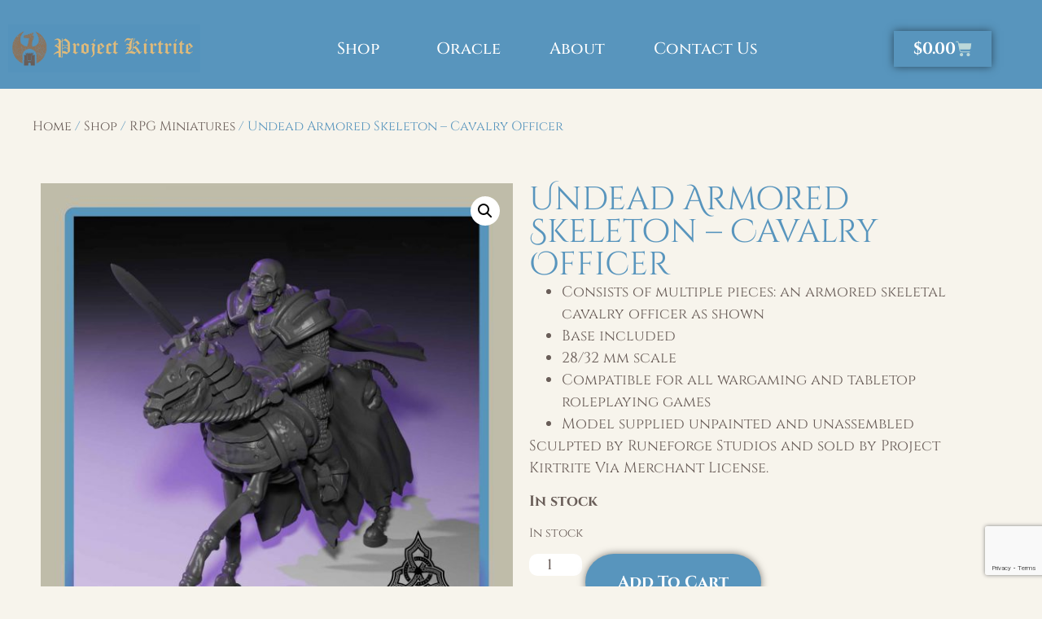

--- FILE ---
content_type: text/html; charset=UTF-8
request_url: https://projectkirtrite.com/shop/undead-armored-skeleton-cavalry-officer
body_size: 30805
content:
<!doctype html>
<html lang="en-US" prefix="og: https://ogp.me/ns#">
<head>
	<meta charset="UTF-8">
	<meta name="viewport" content="width=device-width, initial-scale=1">
	<link rel="profile" href="https://gmpg.org/xfn/11">
	
<!-- Google Tag Manager for WordPress by gtm4wp.com -->
<script data-cfasync="false" data-pagespeed-no-defer>
	var gtm4wp_datalayer_name = "dataLayer";
	var dataLayer = dataLayer || [];
	const gtm4wp_use_sku_instead = 1;
	const gtm4wp_currency = 'USD';
	const gtm4wp_product_per_impression = 0;
	const gtm4wp_clear_ecommerce = false;
	const gtm4wp_datalayer_max_timeout = 2000;
</script>
<!-- End Google Tag Manager for WordPress by gtm4wp.com --><script>window._wca = window._wca || [];</script>

<!-- Search Engine Optimization by Rank Math - https://rankmath.com/ -->
<title>Undead Armored Skeleton - Cavalry Officer - Project Kirtrite</title>
<meta name="description" content="Consists of multiple pieces: an armored skeletal cavalry officer as shown Base included 28/32 mm scale Compatible for all wargaming and tabletop roleplaying games Model supplied unpainted and unassembled Sculpted by Runeforge Studios and sold by Project Kirtrite Via Merchant License."/>
<meta name="robots" content="follow, index, max-snippet:-1, max-video-preview:-1, max-image-preview:large"/>
<link rel="canonical" href="https://projectkirtrite.com/shop/undead-armored-skeleton-cavalry-officer" />
<meta property="og:locale" content="en_US" />
<meta property="og:type" content="product" />
<meta property="og:title" content="Undead Armored Skeleton - Cavalry Officer - Project Kirtrite" />
<meta property="og:description" content="Consists of multiple pieces: an armored skeletal cavalry officer as shown Base included 28/32 mm scale Compatible for all wargaming and tabletop roleplaying games Model supplied unpainted and unassembled Sculpted by Runeforge Studios and sold by Project Kirtrite Via Merchant License." />
<meta property="og:url" content="https://projectkirtrite.com/shop/undead-armored-skeleton-cavalry-officer" />
<meta property="og:site_name" content="Project Kirtrite" />
<meta property="og:updated_time" content="2025-07-06T08:52:12+00:00" />
<meta property="og:image" content="https://projectkirtrite.com/wp-content/uploads/2023/02/Cavalry-Officer.jpg" />
<meta property="og:image:secure_url" content="https://projectkirtrite.com/wp-content/uploads/2023/02/Cavalry-Officer.jpg" />
<meta property="og:image:width" content="2000" />
<meta property="og:image:height" content="2000" />
<meta property="og:image:alt" content="render of 28mm miniature skeleton undead cavalry officer" />
<meta property="og:image:type" content="image/jpeg" />
<meta property="product:price:amount" content="7.99" />
<meta property="product:price:currency" content="USD" />
<meta property="product:availability" content="instock" />
<meta name="twitter:card" content="summary_large_image" />
<meta name="twitter:title" content="Undead Armored Skeleton - Cavalry Officer - Project Kirtrite" />
<meta name="twitter:description" content="Consists of multiple pieces: an armored skeletal cavalry officer as shown Base included 28/32 mm scale Compatible for all wargaming and tabletop roleplaying games Model supplied unpainted and unassembled Sculpted by Runeforge Studios and sold by Project Kirtrite Via Merchant License." />
<meta name="twitter:image" content="https://projectkirtrite.com/wp-content/uploads/2023/02/Cavalry-Officer.jpg" />
<meta name="twitter:label1" content="Price" />
<meta name="twitter:data1" content="&#036;7.99" />
<meta name="twitter:label2" content="Availability" />
<meta name="twitter:data2" content="In stock" />
<script type="application/ld+json" class="rank-math-schema">{"@context":"https://schema.org","@graph":[{"@type":["HobbyShop","Organization"],"@id":"https://projectkirtrite.com/#organization","name":"Project Kirtrite","url":"https://projectkirtrite.com","sameAs":["https://www.facebook.com/projectkirtrite","https://www.instagram.com/projectkirtrite/"],"logo":{"@type":"ImageObject","@id":"https://projectkirtrite.com/#logo","url":"https://projectkirtrite.com/wp-content/uploads/2023/09/Final-1x1-Kirtire-Logo.jpg","contentUrl":"https://projectkirtrite.com/wp-content/uploads/2023/09/Final-1x1-Kirtire-Logo.jpg","caption":"Project Kirtrite","inLanguage":"en-US","width":"2000","height":"2000"},"openingHours":["Monday,Tuesday,Wednesday,Thursday,Friday,Saturday,Sunday 09:00-17:00"],"image":{"@id":"https://projectkirtrite.com/#logo"}},{"@type":"WebSite","@id":"https://projectkirtrite.com/#website","url":"https://projectkirtrite.com","name":"Project Kirtrite","alternateName":"Kirtrite","publisher":{"@id":"https://projectkirtrite.com/#organization"},"inLanguage":"en-US"},{"@type":"ImageObject","@id":"https://projectkirtrite.com/wp-content/uploads/2023/02/Cavalry-Officer.jpg","url":"https://projectkirtrite.com/wp-content/uploads/2023/02/Cavalry-Officer.jpg","width":"2000","height":"2000","caption":"render of 28mm miniature skeleton undead cavalry officer","inLanguage":"en-US"},{"@type":"BreadcrumbList","@id":"https://projectkirtrite.com/shop/undead-armored-skeleton-cavalry-officer#breadcrumb","itemListElement":[{"@type":"ListItem","position":"1","item":{"@id":"https://projectkirtrite.com","name":"Home"}},{"@type":"ListItem","position":"2","item":{"@id":"https://projectkirtrite.com/shop","name":"Shop"}},{"@type":"ListItem","position":"3","item":{"@id":"https://projectkirtrite.com/shop/undead-armored-skeleton-cavalry-officer","name":"Undead Armored Skeleton &#8211; Cavalry Officer"}}]},{"@type":"ItemPage","@id":"https://projectkirtrite.com/shop/undead-armored-skeleton-cavalry-officer#webpage","url":"https://projectkirtrite.com/shop/undead-armored-skeleton-cavalry-officer","name":"Undead Armored Skeleton - Cavalry Officer - Project Kirtrite","datePublished":"2023-02-19T04:24:34+00:00","dateModified":"2025-07-06T08:52:12+00:00","isPartOf":{"@id":"https://projectkirtrite.com/#website"},"primaryImageOfPage":{"@id":"https://projectkirtrite.com/wp-content/uploads/2023/02/Cavalry-Officer.jpg"},"inLanguage":"en-US","breadcrumb":{"@id":"https://projectkirtrite.com/shop/undead-armored-skeleton-cavalry-officer#breadcrumb"}},{"@type":"Product","name":"Undead Armored Skeleton - Cavalry Officer - Project Kirtrite","description":"Consists of multiple pieces: an armored skeletal cavalry officer as shown Base included 28/32 mm scale Compatible for all wargaming and tabletop roleplaying games Model supplied unpainted and unassembled Sculpted by Runeforge Studios and sold by Project Kirtrite Via Merchant License.","category":"RPG Miniatures","mainEntityOfPage":{"@id":"https://projectkirtrite.com/shop/undead-armored-skeleton-cavalry-officer#webpage"},"weight":{"@type":"QuantitativeValue","unitCode":"ONZ","value":"2"},"height":{"@type":"QuantitativeValue","unitCode":"INH","value":"3"},"width":{"@type":"QuantitativeValue","unitCode":"INH","value":"3"},"depth":{"@type":"QuantitativeValue","unitCode":"INH","value":"3"},"image":[{"@type":"ImageObject","url":"https://projectkirtrite.com/wp-content/uploads/2023/02/Cavalry-Officer.jpg","height":"2000","width":"2000"}],"offers":{"@type":"Offer","price":"7.99","priceCurrency":"USD","priceValidUntil":"2027-12-31","availability":"http://schema.org/InStock","itemCondition":"NewCondition","url":"https://projectkirtrite.com/shop/undead-armored-skeleton-cavalry-officer","seller":{"@type":"Organization","@id":"https://projectkirtrite.com/","name":"Project Kirtrite","url":"https://projectkirtrite.com","logo":"https://projectkirtrite.com/wp-content/uploads/2023/09/Final-1x1-Kirtire-Logo.jpg"},"priceSpecification":{"price":"7.99","priceCurrency":"USD","valueAddedTaxIncluded":"false"}},"@id":"https://projectkirtrite.com/shop/undead-armored-skeleton-cavalry-officer#richSnippet"}]}</script>
<!-- /Rank Math WordPress SEO plugin -->

<link rel='dns-prefetch' href='//www.google.com' />
<link rel='dns-prefetch' href='//stats.wp.com' />
<link rel='dns-prefetch' href='//capi-automation.s3.us-east-2.amazonaws.com' />
<link rel='preconnect' href='//c0.wp.com' />
<link rel="alternate" type="application/rss+xml" title="Project Kirtrite &raquo; Feed" href="https://projectkirtrite.com/feed" />
<link rel="alternate" type="application/rss+xml" title="Project Kirtrite &raquo; Comments Feed" href="https://projectkirtrite.com/comments/feed" />
<link rel="alternate" type="application/rss+xml" title="Project Kirtrite &raquo; Undead Armored Skeleton &#8211; Cavalry Officer Comments Feed" href="https://projectkirtrite.com/shop/undead-armored-skeleton-cavalry-officer/feed" />
<link rel="alternate" title="oEmbed (JSON)" type="application/json+oembed" href="https://projectkirtrite.com/wp-json/oembed/1.0/embed?url=https%3A%2F%2Fprojectkirtrite.com%2Fshop%2Fundead-armored-skeleton-cavalry-officer" />
<link rel="alternate" title="oEmbed (XML)" type="text/xml+oembed" href="https://projectkirtrite.com/wp-json/oembed/1.0/embed?url=https%3A%2F%2Fprojectkirtrite.com%2Fshop%2Fundead-armored-skeleton-cavalry-officer&#038;format=xml" />
<style id='wp-img-auto-sizes-contain-inline-css'>
img:is([sizes=auto i],[sizes^="auto," i]){contain-intrinsic-size:3000px 1500px}
/*# sourceURL=wp-img-auto-sizes-contain-inline-css */
</style>

<link rel='stylesheet' id='wepb-checkout-integration-css' href='https://projectkirtrite.com/wp-content/plugins/easy-product-bundles-for-woocommerce/assets/css/checkout-integration/style.css?ver=6.15.0' media='all' />
<style id='wp-emoji-styles-inline-css'>

	img.wp-smiley, img.emoji {
		display: inline !important;
		border: none !important;
		box-shadow: none !important;
		height: 1em !important;
		width: 1em !important;
		margin: 0 0.07em !important;
		vertical-align: -0.1em !important;
		background: none !important;
		padding: 0 !important;
	}
/*# sourceURL=wp-emoji-styles-inline-css */
</style>
<link rel='stylesheet' id='wp-block-library-css' href='https://c0.wp.com/c/6.9/wp-includes/css/dist/block-library/style.min.css' media='all' />
<link rel='stylesheet' id='mediaelement-css' href='https://c0.wp.com/c/6.9/wp-includes/js/mediaelement/mediaelementplayer-legacy.min.css' media='all' />
<link rel='stylesheet' id='wp-mediaelement-css' href='https://c0.wp.com/c/6.9/wp-includes/js/mediaelement/wp-mediaelement.min.css' media='all' />
<style id='jetpack-sharing-buttons-style-inline-css'>
.jetpack-sharing-buttons__services-list{display:flex;flex-direction:row;flex-wrap:wrap;gap:0;list-style-type:none;margin:5px;padding:0}.jetpack-sharing-buttons__services-list.has-small-icon-size{font-size:12px}.jetpack-sharing-buttons__services-list.has-normal-icon-size{font-size:16px}.jetpack-sharing-buttons__services-list.has-large-icon-size{font-size:24px}.jetpack-sharing-buttons__services-list.has-huge-icon-size{font-size:36px}@media print{.jetpack-sharing-buttons__services-list{display:none!important}}.editor-styles-wrapper .wp-block-jetpack-sharing-buttons{gap:0;padding-inline-start:0}ul.jetpack-sharing-buttons__services-list.has-background{padding:1.25em 2.375em}
/*# sourceURL=https://projectkirtrite.com/wp-content/plugins/jetpack/_inc/blocks/sharing-buttons/view.css */
</style>
<style id='global-styles-inline-css'>
:root{--wp--preset--aspect-ratio--square: 1;--wp--preset--aspect-ratio--4-3: 4/3;--wp--preset--aspect-ratio--3-4: 3/4;--wp--preset--aspect-ratio--3-2: 3/2;--wp--preset--aspect-ratio--2-3: 2/3;--wp--preset--aspect-ratio--16-9: 16/9;--wp--preset--aspect-ratio--9-16: 9/16;--wp--preset--color--black: #000000;--wp--preset--color--cyan-bluish-gray: #abb8c3;--wp--preset--color--white: #ffffff;--wp--preset--color--pale-pink: #f78da7;--wp--preset--color--vivid-red: #cf2e2e;--wp--preset--color--luminous-vivid-orange: #ff6900;--wp--preset--color--luminous-vivid-amber: #fcb900;--wp--preset--color--light-green-cyan: #7bdcb5;--wp--preset--color--vivid-green-cyan: #00d084;--wp--preset--color--pale-cyan-blue: #8ed1fc;--wp--preset--color--vivid-cyan-blue: #0693e3;--wp--preset--color--vivid-purple: #9b51e0;--wp--preset--gradient--vivid-cyan-blue-to-vivid-purple: linear-gradient(135deg,rgb(6,147,227) 0%,rgb(155,81,224) 100%);--wp--preset--gradient--light-green-cyan-to-vivid-green-cyan: linear-gradient(135deg,rgb(122,220,180) 0%,rgb(0,208,130) 100%);--wp--preset--gradient--luminous-vivid-amber-to-luminous-vivid-orange: linear-gradient(135deg,rgb(252,185,0) 0%,rgb(255,105,0) 100%);--wp--preset--gradient--luminous-vivid-orange-to-vivid-red: linear-gradient(135deg,rgb(255,105,0) 0%,rgb(207,46,46) 100%);--wp--preset--gradient--very-light-gray-to-cyan-bluish-gray: linear-gradient(135deg,rgb(238,238,238) 0%,rgb(169,184,195) 100%);--wp--preset--gradient--cool-to-warm-spectrum: linear-gradient(135deg,rgb(74,234,220) 0%,rgb(151,120,209) 20%,rgb(207,42,186) 40%,rgb(238,44,130) 60%,rgb(251,105,98) 80%,rgb(254,248,76) 100%);--wp--preset--gradient--blush-light-purple: linear-gradient(135deg,rgb(255,206,236) 0%,rgb(152,150,240) 100%);--wp--preset--gradient--blush-bordeaux: linear-gradient(135deg,rgb(254,205,165) 0%,rgb(254,45,45) 50%,rgb(107,0,62) 100%);--wp--preset--gradient--luminous-dusk: linear-gradient(135deg,rgb(255,203,112) 0%,rgb(199,81,192) 50%,rgb(65,88,208) 100%);--wp--preset--gradient--pale-ocean: linear-gradient(135deg,rgb(255,245,203) 0%,rgb(182,227,212) 50%,rgb(51,167,181) 100%);--wp--preset--gradient--electric-grass: linear-gradient(135deg,rgb(202,248,128) 0%,rgb(113,206,126) 100%);--wp--preset--gradient--midnight: linear-gradient(135deg,rgb(2,3,129) 0%,rgb(40,116,252) 100%);--wp--preset--font-size--small: 13px;--wp--preset--font-size--medium: 20px;--wp--preset--font-size--large: 36px;--wp--preset--font-size--x-large: 42px;--wp--preset--spacing--20: 0.44rem;--wp--preset--spacing--30: 0.67rem;--wp--preset--spacing--40: 1rem;--wp--preset--spacing--50: 1.5rem;--wp--preset--spacing--60: 2.25rem;--wp--preset--spacing--70: 3.38rem;--wp--preset--spacing--80: 5.06rem;--wp--preset--shadow--natural: 6px 6px 9px rgba(0, 0, 0, 0.2);--wp--preset--shadow--deep: 12px 12px 50px rgba(0, 0, 0, 0.4);--wp--preset--shadow--sharp: 6px 6px 0px rgba(0, 0, 0, 0.2);--wp--preset--shadow--outlined: 6px 6px 0px -3px rgb(255, 255, 255), 6px 6px rgb(0, 0, 0);--wp--preset--shadow--crisp: 6px 6px 0px rgb(0, 0, 0);}:root { --wp--style--global--content-size: 800px;--wp--style--global--wide-size: 1200px; }:where(body) { margin: 0; }.wp-site-blocks > .alignleft { float: left; margin-right: 2em; }.wp-site-blocks > .alignright { float: right; margin-left: 2em; }.wp-site-blocks > .aligncenter { justify-content: center; margin-left: auto; margin-right: auto; }:where(.wp-site-blocks) > * { margin-block-start: 24px; margin-block-end: 0; }:where(.wp-site-blocks) > :first-child { margin-block-start: 0; }:where(.wp-site-blocks) > :last-child { margin-block-end: 0; }:root { --wp--style--block-gap: 24px; }:root :where(.is-layout-flow) > :first-child{margin-block-start: 0;}:root :where(.is-layout-flow) > :last-child{margin-block-end: 0;}:root :where(.is-layout-flow) > *{margin-block-start: 24px;margin-block-end: 0;}:root :where(.is-layout-constrained) > :first-child{margin-block-start: 0;}:root :where(.is-layout-constrained) > :last-child{margin-block-end: 0;}:root :where(.is-layout-constrained) > *{margin-block-start: 24px;margin-block-end: 0;}:root :where(.is-layout-flex){gap: 24px;}:root :where(.is-layout-grid){gap: 24px;}.is-layout-flow > .alignleft{float: left;margin-inline-start: 0;margin-inline-end: 2em;}.is-layout-flow > .alignright{float: right;margin-inline-start: 2em;margin-inline-end: 0;}.is-layout-flow > .aligncenter{margin-left: auto !important;margin-right: auto !important;}.is-layout-constrained > .alignleft{float: left;margin-inline-start: 0;margin-inline-end: 2em;}.is-layout-constrained > .alignright{float: right;margin-inline-start: 2em;margin-inline-end: 0;}.is-layout-constrained > .aligncenter{margin-left: auto !important;margin-right: auto !important;}.is-layout-constrained > :where(:not(.alignleft):not(.alignright):not(.alignfull)){max-width: var(--wp--style--global--content-size);margin-left: auto !important;margin-right: auto !important;}.is-layout-constrained > .alignwide{max-width: var(--wp--style--global--wide-size);}body .is-layout-flex{display: flex;}.is-layout-flex{flex-wrap: wrap;align-items: center;}.is-layout-flex > :is(*, div){margin: 0;}body .is-layout-grid{display: grid;}.is-layout-grid > :is(*, div){margin: 0;}body{padding-top: 0px;padding-right: 0px;padding-bottom: 0px;padding-left: 0px;}a:where(:not(.wp-element-button)){text-decoration: underline;}:root :where(.wp-element-button, .wp-block-button__link){background-color: #32373c;border-width: 0;color: #fff;font-family: inherit;font-size: inherit;font-style: inherit;font-weight: inherit;letter-spacing: inherit;line-height: inherit;padding-top: calc(0.667em + 2px);padding-right: calc(1.333em + 2px);padding-bottom: calc(0.667em + 2px);padding-left: calc(1.333em + 2px);text-decoration: none;text-transform: inherit;}.has-black-color{color: var(--wp--preset--color--black) !important;}.has-cyan-bluish-gray-color{color: var(--wp--preset--color--cyan-bluish-gray) !important;}.has-white-color{color: var(--wp--preset--color--white) !important;}.has-pale-pink-color{color: var(--wp--preset--color--pale-pink) !important;}.has-vivid-red-color{color: var(--wp--preset--color--vivid-red) !important;}.has-luminous-vivid-orange-color{color: var(--wp--preset--color--luminous-vivid-orange) !important;}.has-luminous-vivid-amber-color{color: var(--wp--preset--color--luminous-vivid-amber) !important;}.has-light-green-cyan-color{color: var(--wp--preset--color--light-green-cyan) !important;}.has-vivid-green-cyan-color{color: var(--wp--preset--color--vivid-green-cyan) !important;}.has-pale-cyan-blue-color{color: var(--wp--preset--color--pale-cyan-blue) !important;}.has-vivid-cyan-blue-color{color: var(--wp--preset--color--vivid-cyan-blue) !important;}.has-vivid-purple-color{color: var(--wp--preset--color--vivid-purple) !important;}.has-black-background-color{background-color: var(--wp--preset--color--black) !important;}.has-cyan-bluish-gray-background-color{background-color: var(--wp--preset--color--cyan-bluish-gray) !important;}.has-white-background-color{background-color: var(--wp--preset--color--white) !important;}.has-pale-pink-background-color{background-color: var(--wp--preset--color--pale-pink) !important;}.has-vivid-red-background-color{background-color: var(--wp--preset--color--vivid-red) !important;}.has-luminous-vivid-orange-background-color{background-color: var(--wp--preset--color--luminous-vivid-orange) !important;}.has-luminous-vivid-amber-background-color{background-color: var(--wp--preset--color--luminous-vivid-amber) !important;}.has-light-green-cyan-background-color{background-color: var(--wp--preset--color--light-green-cyan) !important;}.has-vivid-green-cyan-background-color{background-color: var(--wp--preset--color--vivid-green-cyan) !important;}.has-pale-cyan-blue-background-color{background-color: var(--wp--preset--color--pale-cyan-blue) !important;}.has-vivid-cyan-blue-background-color{background-color: var(--wp--preset--color--vivid-cyan-blue) !important;}.has-vivid-purple-background-color{background-color: var(--wp--preset--color--vivid-purple) !important;}.has-black-border-color{border-color: var(--wp--preset--color--black) !important;}.has-cyan-bluish-gray-border-color{border-color: var(--wp--preset--color--cyan-bluish-gray) !important;}.has-white-border-color{border-color: var(--wp--preset--color--white) !important;}.has-pale-pink-border-color{border-color: var(--wp--preset--color--pale-pink) !important;}.has-vivid-red-border-color{border-color: var(--wp--preset--color--vivid-red) !important;}.has-luminous-vivid-orange-border-color{border-color: var(--wp--preset--color--luminous-vivid-orange) !important;}.has-luminous-vivid-amber-border-color{border-color: var(--wp--preset--color--luminous-vivid-amber) !important;}.has-light-green-cyan-border-color{border-color: var(--wp--preset--color--light-green-cyan) !important;}.has-vivid-green-cyan-border-color{border-color: var(--wp--preset--color--vivid-green-cyan) !important;}.has-pale-cyan-blue-border-color{border-color: var(--wp--preset--color--pale-cyan-blue) !important;}.has-vivid-cyan-blue-border-color{border-color: var(--wp--preset--color--vivid-cyan-blue) !important;}.has-vivid-purple-border-color{border-color: var(--wp--preset--color--vivid-purple) !important;}.has-vivid-cyan-blue-to-vivid-purple-gradient-background{background: var(--wp--preset--gradient--vivid-cyan-blue-to-vivid-purple) !important;}.has-light-green-cyan-to-vivid-green-cyan-gradient-background{background: var(--wp--preset--gradient--light-green-cyan-to-vivid-green-cyan) !important;}.has-luminous-vivid-amber-to-luminous-vivid-orange-gradient-background{background: var(--wp--preset--gradient--luminous-vivid-amber-to-luminous-vivid-orange) !important;}.has-luminous-vivid-orange-to-vivid-red-gradient-background{background: var(--wp--preset--gradient--luminous-vivid-orange-to-vivid-red) !important;}.has-very-light-gray-to-cyan-bluish-gray-gradient-background{background: var(--wp--preset--gradient--very-light-gray-to-cyan-bluish-gray) !important;}.has-cool-to-warm-spectrum-gradient-background{background: var(--wp--preset--gradient--cool-to-warm-spectrum) !important;}.has-blush-light-purple-gradient-background{background: var(--wp--preset--gradient--blush-light-purple) !important;}.has-blush-bordeaux-gradient-background{background: var(--wp--preset--gradient--blush-bordeaux) !important;}.has-luminous-dusk-gradient-background{background: var(--wp--preset--gradient--luminous-dusk) !important;}.has-pale-ocean-gradient-background{background: var(--wp--preset--gradient--pale-ocean) !important;}.has-electric-grass-gradient-background{background: var(--wp--preset--gradient--electric-grass) !important;}.has-midnight-gradient-background{background: var(--wp--preset--gradient--midnight) !important;}.has-small-font-size{font-size: var(--wp--preset--font-size--small) !important;}.has-medium-font-size{font-size: var(--wp--preset--font-size--medium) !important;}.has-large-font-size{font-size: var(--wp--preset--font-size--large) !important;}.has-x-large-font-size{font-size: var(--wp--preset--font-size--x-large) !important;}
:root :where(.wp-block-pullquote){font-size: 1.5em;line-height: 1.6;}
/*# sourceURL=global-styles-inline-css */
</style>
<link rel='stylesheet' id='ctct_form_styles-css' href='https://projectkirtrite.com/wp-content/plugins/constant-contact-forms/assets/css/style.css?ver=2.15.2' media='all' />
<link rel='stylesheet' id='photoswipe-css' href='https://c0.wp.com/p/woocommerce/10.4.3/assets/css/photoswipe/photoswipe.min.css' media='all' />
<link rel='stylesheet' id='photoswipe-default-skin-css' href='https://c0.wp.com/p/woocommerce/10.4.3/assets/css/photoswipe/default-skin/default-skin.min.css' media='all' />
<link rel='stylesheet' id='woocommerce-layout-css' href='https://c0.wp.com/p/woocommerce/10.4.3/assets/css/woocommerce-layout.css' media='all' />
<style id='woocommerce-layout-inline-css'>

	.infinite-scroll .woocommerce-pagination {
		display: none;
	}
/*# sourceURL=woocommerce-layout-inline-css */
</style>
<link rel='stylesheet' id='woocommerce-smallscreen-css' href='https://c0.wp.com/p/woocommerce/10.4.3/assets/css/woocommerce-smallscreen.css' media='only screen and (max-width: 768px)' />
<link rel='stylesheet' id='woocommerce-general-css' href='https://c0.wp.com/p/woocommerce/10.4.3/assets/css/woocommerce.css' media='all' />
<style id='woocommerce-inline-inline-css'>
.woocommerce form .form-row .required { visibility: visible; }
/*# sourceURL=woocommerce-inline-inline-css */
</style>
<link rel='stylesheet' id='gateway-css' href='https://projectkirtrite.com/wp-content/plugins/woocommerce-paypal-payments/modules/ppcp-button/assets/css/gateway.css?ver=3.3.2' media='all' />
<link rel='stylesheet' id='wc-sc-product-page-gift-form-css' href='https://projectkirtrite.com/wp-content/plugins/woocommerce-smart-coupons/assets/css/product-page-gift-form.min.css?ver=9.65.0' media='all' />
<link rel='stylesheet' id='WCPAY_EXPRESS_CHECKOUT_ECE-css' href='https://projectkirtrite.com/wp-content/plugins/woocommerce-payments/dist/express-checkout.css?ver=10.4.0' media='all' />
<link rel='stylesheet' id='hello-elementor-css' href='https://projectkirtrite.com/wp-content/themes/hello-elementor/assets/css/reset.css?ver=3.4.5' media='all' />
<link rel='stylesheet' id='hello-elementor-theme-style-css' href='https://projectkirtrite.com/wp-content/themes/hello-elementor/assets/css/theme.css?ver=3.4.5' media='all' />
<link rel='stylesheet' id='hello-elementor-header-footer-css' href='https://projectkirtrite.com/wp-content/themes/hello-elementor/assets/css/header-footer.css?ver=3.4.5' media='all' />
<link rel='stylesheet' id='elementor-frontend-css' href='https://projectkirtrite.com/wp-content/plugins/elementor/assets/css/frontend.min.css?ver=3.34.1' media='all' />
<link rel='stylesheet' id='widget-image-css' href='https://projectkirtrite.com/wp-content/plugins/elementor/assets/css/widget-image.min.css?ver=3.34.1' media='all' />
<link rel='stylesheet' id='widget-nav-menu-css' href='https://projectkirtrite.com/wp-content/plugins/elementor-pro/assets/css/widget-nav-menu.min.css?ver=3.34.0' media='all' />
<link rel='stylesheet' id='widget-woocommerce-menu-cart-css' href='https://projectkirtrite.com/wp-content/plugins/elementor-pro/assets/css/widget-woocommerce-menu-cart.min.css?ver=3.34.0' media='all' />
<link rel='stylesheet' id='widget-heading-css' href='https://projectkirtrite.com/wp-content/plugins/elementor/assets/css/widget-heading.min.css?ver=3.34.1' media='all' />
<link rel='stylesheet' id='widget-icon-list-css' href='https://projectkirtrite.com/wp-content/plugins/elementor/assets/css/widget-icon-list.min.css?ver=3.34.1' media='all' />
<link rel='stylesheet' id='widget-social-icons-css' href='https://projectkirtrite.com/wp-content/plugins/elementor/assets/css/widget-social-icons.min.css?ver=3.34.1' media='all' />
<link rel='stylesheet' id='e-apple-webkit-css' href='https://projectkirtrite.com/wp-content/plugins/elementor/assets/css/conditionals/apple-webkit.min.css?ver=3.34.1' media='all' />
<link rel='stylesheet' id='widget-divider-css' href='https://projectkirtrite.com/wp-content/plugins/elementor/assets/css/widget-divider.min.css?ver=3.34.1' media='all' />
<link rel='stylesheet' id='widget-woocommerce-product-images-css' href='https://projectkirtrite.com/wp-content/plugins/elementor-pro/assets/css/widget-woocommerce-product-images.min.css?ver=3.34.0' media='all' />
<link rel='stylesheet' id='widget-woocommerce-product-rating-css' href='https://projectkirtrite.com/wp-content/plugins/elementor-pro/assets/css/widget-woocommerce-product-rating.min.css?ver=3.34.0' media='all' />
<link rel='stylesheet' id='widget-woocommerce-product-add-to-cart-css' href='https://projectkirtrite.com/wp-content/plugins/elementor-pro/assets/css/widget-woocommerce-product-add-to-cart.min.css?ver=3.34.0' media='all' />
<link rel='stylesheet' id='widget-woocommerce-product-data-tabs-css' href='https://projectkirtrite.com/wp-content/plugins/elementor-pro/assets/css/widget-woocommerce-product-data-tabs.min.css?ver=3.34.0' media='all' />
<link rel='stylesheet' id='widget-woocommerce-products-css' href='https://projectkirtrite.com/wp-content/plugins/elementor-pro/assets/css/widget-woocommerce-products.min.css?ver=3.34.0' media='all' />
<link rel='stylesheet' id='elementor-post-10-css' href='https://projectkirtrite.com/wp-content/uploads/elementor/css/post-10.css?ver=1768722860' media='all' />
<link rel='stylesheet' id='elementor-post-2759-css' href='https://projectkirtrite.com/wp-content/uploads/elementor/css/post-2759.css?ver=1768722860' media='all' />
<link rel='stylesheet' id='elementor-post-2786-css' href='https://projectkirtrite.com/wp-content/uploads/elementor/css/post-2786.css?ver=1768722860' media='all' />
<link rel='stylesheet' id='elementor-post-2750-css' href='https://projectkirtrite.com/wp-content/uploads/elementor/css/post-2750.css?ver=1768727223' media='all' />
<link rel='stylesheet' id='e-woocommerce-notices-css' href='https://projectkirtrite.com/wp-content/plugins/elementor-pro/assets/css/woocommerce-notices.min.css?ver=3.34.0' media='all' />
<link rel='stylesheet' id='elementor-gf-local-cinzeldecorative-css' href='https://projectkirtrite.com/wp-content/uploads/elementor/google-fonts/css/cinzeldecorative.css?ver=1744079056' media='all' />
<link rel='stylesheet' id='elementor-gf-local-cinzel-css' href='https://projectkirtrite.com/wp-content/uploads/elementor/google-fonts/css/cinzel.css?ver=1744079057' media='all' />
<link rel='stylesheet' id='elementor-gf-local-oldenburg-css' href='https://projectkirtrite.com/wp-content/uploads/elementor/google-fonts/css/oldenburg.css?ver=1744079057' media='all' />
<script src="https://c0.wp.com/c/6.9/wp-includes/js/jquery/jquery.min.js" id="jquery-core-js"></script>
<script src="https://c0.wp.com/c/6.9/wp-includes/js/jquery/jquery-migrate.min.js" id="jquery-migrate-js"></script>
<script src="https://c0.wp.com/p/woocommerce/10.4.3/assets/js/jquery-blockui/jquery.blockUI.min.js" id="wc-jquery-blockui-js" defer data-wp-strategy="defer"></script>
<script id="wc-add-to-cart-js-extra">
var wc_add_to_cart_params = {"ajax_url":"/wp-admin/admin-ajax.php","wc_ajax_url":"/?wc-ajax=%%endpoint%%","i18n_view_cart":"View cart","cart_url":"https://projectkirtrite.com/cart","is_cart":"","cart_redirect_after_add":"no"};
//# sourceURL=wc-add-to-cart-js-extra
</script>
<script src="https://c0.wp.com/p/woocommerce/10.4.3/assets/js/frontend/add-to-cart.min.js" id="wc-add-to-cart-js" defer data-wp-strategy="defer"></script>
<script src="https://c0.wp.com/p/woocommerce/10.4.3/assets/js/zoom/jquery.zoom.min.js" id="wc-zoom-js" defer data-wp-strategy="defer"></script>
<script src="https://c0.wp.com/p/woocommerce/10.4.3/assets/js/flexslider/jquery.flexslider.min.js" id="wc-flexslider-js" defer data-wp-strategy="defer"></script>
<script src="https://c0.wp.com/p/woocommerce/10.4.3/assets/js/photoswipe/photoswipe.min.js" id="wc-photoswipe-js" defer data-wp-strategy="defer"></script>
<script src="https://c0.wp.com/p/woocommerce/10.4.3/assets/js/photoswipe/photoswipe-ui-default.min.js" id="wc-photoswipe-ui-default-js" defer data-wp-strategy="defer"></script>
<script id="wc-single-product-js-extra">
var wc_single_product_params = {"i18n_required_rating_text":"Please select a rating","i18n_rating_options":["1 of 5 stars","2 of 5 stars","3 of 5 stars","4 of 5 stars","5 of 5 stars"],"i18n_product_gallery_trigger_text":"View full-screen image gallery","review_rating_required":"yes","flexslider":{"rtl":false,"animation":"slide","smoothHeight":true,"directionNav":false,"controlNav":"thumbnails","slideshow":false,"animationSpeed":500,"animationLoop":false,"allowOneSlide":false},"zoom_enabled":"1","zoom_options":[],"photoswipe_enabled":"1","photoswipe_options":{"shareEl":false,"closeOnScroll":false,"history":false,"hideAnimationDuration":0,"showAnimationDuration":0},"flexslider_enabled":"1"};
//# sourceURL=wc-single-product-js-extra
</script>
<script src="https://c0.wp.com/p/woocommerce/10.4.3/assets/js/frontend/single-product.min.js" id="wc-single-product-js" defer data-wp-strategy="defer"></script>
<script src="https://c0.wp.com/p/woocommerce/10.4.3/assets/js/js-cookie/js.cookie.min.js" id="wc-js-cookie-js" defer data-wp-strategy="defer"></script>
<script id="woocommerce-js-extra">
var woocommerce_params = {"ajax_url":"/wp-admin/admin-ajax.php","wc_ajax_url":"/?wc-ajax=%%endpoint%%","i18n_password_show":"Show password","i18n_password_hide":"Hide password"};
//# sourceURL=woocommerce-js-extra
</script>
<script src="https://c0.wp.com/p/woocommerce/10.4.3/assets/js/frontend/woocommerce.min.js" id="woocommerce-js" defer data-wp-strategy="defer"></script>
<script id="WCPAY_ASSETS-js-extra">
var wcpayAssets = {"url":"https://projectkirtrite.com/wp-content/plugins/woocommerce-payments/dist/"};
//# sourceURL=WCPAY_ASSETS-js-extra
</script>
<script src="https://stats.wp.com/s-202603.js" id="woocommerce-analytics-js" defer data-wp-strategy="defer"></script>
<script src="https://projectkirtrite.com/wp-content/plugins/elementor-pro/assets/js/page-transitions.min.js?ver=3.34.0" id="page-transitions-js"></script>
<link rel="https://api.w.org/" href="https://projectkirtrite.com/wp-json/" /><link rel="alternate" title="JSON" type="application/json" href="https://projectkirtrite.com/wp-json/wp/v2/product/1706" /><link rel="EditURI" type="application/rsd+xml" title="RSD" href="https://projectkirtrite.com/xmlrpc.php?rsd" />
<meta name="generator" content="WordPress 6.9" />
<link rel='shortlink' href='https://projectkirtrite.com/?p=1706' />
<script>  var el_i13_login_captcha=null; var el_i13_register_captcha=null; </script>	<style>img#wpstats{display:none}</style>
		
<!-- Google Tag Manager for WordPress by gtm4wp.com -->
<!-- GTM Container placement set to off -->
<script data-cfasync="false" data-pagespeed-no-defer>
	var dataLayer_content = {"pagePostType":"product","pagePostType2":"single-product","pagePostAuthor":"Project Kirtrite","cartContent":{"totals":{"applied_coupons":[],"discount_total":0,"subtotal":0,"total":0},"items":[]},"productRatingCounts":[],"productAverageRating":0,"productReviewCount":0,"productType":"simple","productIsVariable":0};
	dataLayer.push( dataLayer_content );
</script>
<script data-cfasync="false" data-pagespeed-no-defer>
	console.warn && console.warn("[GTM4WP] Google Tag Manager container code placement set to OFF !!!");
	console.warn && console.warn("[GTM4WP] Data layer codes are active but GTM container must be loaded using custom coding !!!");
</script>
<!-- End Google Tag Manager for WordPress by gtm4wp.com --><!-- Google site verification - Google for WooCommerce -->
<meta name="google-site-verification" content="zHPHFSyzJJ1MheGr71-BSo-YziftjfOPA992olD4IZ0" />
<meta name="description" content="Consists of multiple pieces: an armored skeletal cavalry officer as shown
 	Base included
 	28/32 mm scale
 	Compatible for all wargaming and tabletop roleplaying games
 	Model supplied unpainted and unassembled

Sculpted by Runeforge Studios and sold by Project Kirtrite Via Merchant License.">
	<noscript><style>.woocommerce-product-gallery{ opacity: 1 !important; }</style></noscript>
	<meta name="generator" content="Elementor 3.34.1; features: e_font_icon_svg, additional_custom_breakpoints; settings: css_print_method-external, google_font-enabled, font_display-auto">
<!-- Google Tag Manager -->
<script>(function(w,d,s,l,i){w[l]=w[l]||[];w[l].push({'gtm.start':
new Date().getTime(),event:'gtm.js'});var f=d.getElementsByTagName(s)[0],
j=d.createElement(s),dl=l!='dataLayer'?'&l='+l:'';j.async=true;j.src=
'https://www.googletagmanager.com/gtm.js?id='+i+dl;f.parentNode.insertBefore(j,f);
})(window,document,'script','dataLayer','GTM-KXJX6XG');</script>
<!-- End Google Tag Manager -->
<script>
!function (w, d, t) {
  w.TiktokAnalyticsObject=t;var ttq=w[t]=w[t]||[];ttq.methods=["page","track","identify","instances","debug","on","off","once","ready","alias","group","enableCookie","disableCookie"],ttq.setAndDefer=function(t,e){t[e]=function(){t.push([e].concat(Array.prototype.slice.call(arguments,0)))}};for(var i=0;i<ttq.methods.length;i++)ttq.setAndDefer(ttq,ttq.methods[i]);ttq.instance=function(t){for(var e=ttq._i[t]||[],n=0;n<ttq.methods.length;n++)ttq.setAndDefer(e,ttq.methods[n]);return e},ttq.load=function(e,n){var i="https://analytics.tiktok.com/i18n/pixel/events.js";ttq._i=ttq._i||{},ttq._i[e]=[],ttq._i[e]._u=i,ttq._t=ttq._t||{},ttq._t[e]=+new Date,ttq._o=ttq._o||{},ttq._o[e]=n||{};var o=document.createElement("script");o.type="text/javascript",o.async=!0,o.src=i+"?sdkid="+e+"&lib="+t;var a=document.getElementsByTagName("script")[0];a.parentNode.insertBefore(o,a)};

  ttq.load('CIITGN3C77U5BJUOE1RG');
  ttq.page();
}(window, document, 'ttq');
</script>
<!-- Begin Constant Contact Active Forms -->
<script> var _ctct_m = "f0ed51ed8702bae102e9608a43d11dd0"; </script>
<script id="signupScript" src="//static.ctctcdn.com/js/signup-form-widget/current/signup-form-widget.min.js" async defer></script>
<!-- End Constant Contact Active Forms -->
<style type="text/css" id="filter-everything-inline-css">.wpc-orderby-select{width:100%}.wpc-filters-open-button-container{display:none}.wpc-debug-message{padding:16px;font-size:14px;border:1px dashed #ccc;margin-bottom:20px}.wpc-debug-title{visibility:hidden}.wpc-button-inner,.wpc-chip-content{display:flex;align-items:center}.wpc-icon-html-wrapper{position:relative;margin-right:10px;top:2px}.wpc-icon-html-wrapper span{display:block;height:1px;width:18px;border-radius:3px;background:#2c2d33;margin-bottom:4px;position:relative}span.wpc-icon-line-1:after,span.wpc-icon-line-2:after,span.wpc-icon-line-3:after{content:"";display:block;width:3px;height:3px;border:1px solid #2c2d33;background-color:#fff;position:absolute;top:-2px;box-sizing:content-box}span.wpc-icon-line-3:after{border-radius:50%;left:2px}span.wpc-icon-line-1:after{border-radius:50%;left:5px}span.wpc-icon-line-2:after{border-radius:50%;left:12px}body .wpc-filters-open-button-container a.wpc-filters-open-widget,body .wpc-filters-open-button-container a.wpc-open-close-filters-button{display:inline-block;text-align:left;border:1px solid #2c2d33;border-radius:2px;line-height:1.5;padding:7px 12px;background-color:transparent;color:#2c2d33;box-sizing:border-box;text-decoration:none!important;font-weight:400;transition:none;position:relative}@media screen and (max-width:768px){.wpc_show_bottom_widget .wpc-filters-open-button-container,.wpc_show_open_close_button .wpc-filters-open-button-container{display:block}.wpc_show_bottom_widget .wpc-filters-open-button-container{margin-top:1em;margin-bottom:1em}}</style>
			<script  type="text/javascript">
				!function(f,b,e,v,n,t,s){if(f.fbq)return;n=f.fbq=function(){n.callMethod?
					n.callMethod.apply(n,arguments):n.queue.push(arguments)};if(!f._fbq)f._fbq=n;
					n.push=n;n.loaded=!0;n.version='2.0';n.queue=[];t=b.createElement(e);t.async=!0;
					t.src=v;s=b.getElementsByTagName(e)[0];s.parentNode.insertBefore(t,s)}(window,
					document,'script','https://connect.facebook.net/en_US/fbevents.js');
			</script>
			<!-- WooCommerce Facebook Integration Begin -->
			<script  type="text/javascript">

				fbq('init', '1396424740895094', {}, {
    "agent": "woocommerce_6-10.4.3-3.5.15"
});

				document.addEventListener( 'DOMContentLoaded', function() {
					// Insert placeholder for events injected when a product is added to the cart through AJAX.
					document.body.insertAdjacentHTML( 'beforeend', '<div class=\"wc-facebook-pixel-event-placeholder\"></div>' );
				}, false );

			</script>
			<!-- WooCommerce Facebook Integration End -->
						<style>
				.e-con.e-parent:nth-of-type(n+4):not(.e-lazyloaded):not(.e-no-lazyload),
				.e-con.e-parent:nth-of-type(n+4):not(.e-lazyloaded):not(.e-no-lazyload) * {
					background-image: none !important;
				}
				@media screen and (max-height: 1024px) {
					.e-con.e-parent:nth-of-type(n+3):not(.e-lazyloaded):not(.e-no-lazyload),
					.e-con.e-parent:nth-of-type(n+3):not(.e-lazyloaded):not(.e-no-lazyload) * {
						background-image: none !important;
					}
				}
				@media screen and (max-height: 640px) {
					.e-con.e-parent:nth-of-type(n+2):not(.e-lazyloaded):not(.e-no-lazyload),
					.e-con.e-parent:nth-of-type(n+2):not(.e-lazyloaded):not(.e-no-lazyload) * {
						background-image: none !important;
					}
				}
			</style>
						<meta name="theme-color" content="#BFBCAC">
			<link rel="icon" href="https://projectkirtrite.com/wp-content/uploads/2020/12/cropped-icon-32x32.png" sizes="32x32" />
<link rel="icon" href="https://projectkirtrite.com/wp-content/uploads/2020/12/cropped-icon-192x192.png" sizes="192x192" />
<link rel="apple-touch-icon" href="https://projectkirtrite.com/wp-content/uploads/2020/12/cropped-icon-180x180.png" />
<meta name="msapplication-TileImage" content="https://projectkirtrite.com/wp-content/uploads/2020/12/cropped-icon-270x270.png" />
		<style id="wp-custom-css">
			p.woocommerce-store-notice.demo_store {
		background-color: #e2bc7b;
		color:white;
		margin-top: 120px;
		position: fixed
		
}
a.woocommerce-store-notice__dismiss-link {
	color: 
#5895bd !important;
}		</style>
		
		<!-- Global site tag (gtag.js) - Google Ads: AW-11003877483 - Google for WooCommerce -->
		<script async src="https://www.googletagmanager.com/gtag/js?id=AW-11003877483"></script>
		<script>
			window.dataLayer = window.dataLayer || [];
			function gtag() { dataLayer.push(arguments); }
			gtag( 'consent', 'default', {
				analytics_storage: 'denied',
				ad_storage: 'denied',
				ad_user_data: 'denied',
				ad_personalization: 'denied',
				region: ['AT', 'BE', 'BG', 'HR', 'CY', 'CZ', 'DK', 'EE', 'FI', 'FR', 'DE', 'GR', 'HU', 'IS', 'IE', 'IT', 'LV', 'LI', 'LT', 'LU', 'MT', 'NL', 'NO', 'PL', 'PT', 'RO', 'SK', 'SI', 'ES', 'SE', 'GB', 'CH'],
				wait_for_update: 500,
			} );
			gtag('js', new Date());
			gtag('set', 'developer_id.dOGY3NW', true);
			gtag("config", "AW-11003877483", { "groups": "GLA", "send_page_view": false });		</script>

		</head>
<body class="wp-singular product-template-default single single-product postid-1706 wp-custom-logo wp-embed-responsive wp-theme-hello-elementor theme-hello-elementor woocommerce woocommerce-page woocommerce-no-js ctct-hello-elementor hello-elementor-default e-wc-error-notice e-wc-message-notice e-wc-info-notice wpc_show_bottom_widget elementor-default elementor-template-full-width elementor-kit-10 elementor-page-2750">

<script>
gtag("event", "page_view", {send_to: "GLA"});
</script>
		<e-page-transition preloader-type="image" preloader-image-url="https://projectkirtrite.com/wp-content/uploads/2020/10/Colored-icon-160x160-1.jpg" class="e-page-transition--entering" exclude="^https\:\/\/projectkirtrite\.com\/wp\-admin\/">
					</e-page-transition>
		<!-- Google Tag Manager (noscript) -->
<noscript><iframe src="https://www.googletagmanager.com/ns.html?id=GTM-KXJX6XG"
height="0" width="0" style="display:none;visibility:hidden"></iframe></noscript>
<!-- End Google Tag Manager (noscript) -->

<a class="skip-link screen-reader-text" href="#content">Skip to content</a>

		<header data-elementor-type="header" data-elementor-id="2759" class="elementor elementor-2759 elementor-location-header" data-elementor-post-type="elementor_library">
					<section class="elementor-section elementor-top-section elementor-element elementor-element-2559282c elementor-section-content-middle elementor-section-boxed elementor-section-height-default elementor-section-height-default" data-id="2559282c" data-element_type="section" data-settings="{&quot;background_background&quot;:&quot;classic&quot;}">
						<div class="elementor-container elementor-column-gap-default">
					<div class="elementor-column elementor-col-33 elementor-top-column elementor-element elementor-element-18949d16" data-id="18949d16" data-element_type="column">
			<div class="elementor-widget-wrap elementor-element-populated">
						<div class="elementor-element elementor-element-85533e9 elementor-widget-tablet__width-auto elementor-widget elementor-widget-theme-site-logo elementor-widget-image" data-id="85533e9" data-element_type="widget" data-widget_type="theme-site-logo.default">
				<div class="elementor-widget-container">
											<a href="https://projectkirtrite.com">
			<img fetchpriority="high" width="4000" height="1000" src="https://projectkirtrite.com/wp-content/uploads/2020/12/Kirtire-Logo-compressed4x1.png" class="attachment-full size-full wp-image-77" alt="Project Kirtrite Logo" srcset="https://projectkirtrite.com/wp-content/uploads/2020/12/Kirtire-Logo-compressed4x1.png 4000w, https://projectkirtrite.com/wp-content/uploads/2020/12/Kirtire-Logo-compressed4x1-300x75.png 300w, https://projectkirtrite.com/wp-content/uploads/2020/12/Kirtire-Logo-compressed4x1-1024x256.png 1024w, https://projectkirtrite.com/wp-content/uploads/2020/12/Kirtire-Logo-compressed4x1-768x192.png 768w, https://projectkirtrite.com/wp-content/uploads/2020/12/Kirtire-Logo-compressed4x1-1536x384.png 1536w, https://projectkirtrite.com/wp-content/uploads/2020/12/Kirtire-Logo-compressed4x1-2048x512.png 2048w, https://projectkirtrite.com/wp-content/uploads/2020/12/Kirtire-Logo-compressed4x1-600x150.png 600w, https://projectkirtrite.com/wp-content/uploads/2020/12/Kirtire-Logo-compressed4x1-265x66.png 265w" sizes="(max-width: 4000px) 100vw, 4000px" />				</a>
											</div>
				</div>
					</div>
		</div>
				<div class="elementor-column elementor-col-33 elementor-top-column elementor-element elementor-element-4dfabfc6" data-id="4dfabfc6" data-element_type="column">
			<div class="elementor-widget-wrap elementor-element-populated">
						<div class="elementor-element elementor-element-5b6ea02 elementor-nav-menu__align-center elementor-nav-menu--stretch elementor-nav-menu__text-align-center elementor-widget-tablet__width-auto elementor-nav-menu--dropdown-tablet elementor-nav-menu--toggle elementor-nav-menu--burger elementor-widget elementor-widget-nav-menu" data-id="5b6ea02" data-element_type="widget" data-settings="{&quot;full_width&quot;:&quot;stretch&quot;,&quot;submenu_icon&quot;:{&quot;value&quot;:&quot;&lt;i aria-hidden=\&quot;true\&quot; class=\&quot;\&quot;&gt;&lt;\/i&gt;&quot;,&quot;library&quot;:&quot;&quot;},&quot;layout&quot;:&quot;horizontal&quot;,&quot;toggle&quot;:&quot;burger&quot;}" data-widget_type="nav-menu.default">
				<div class="elementor-widget-container">
								<nav aria-label="Menu" class="elementor-nav-menu--main elementor-nav-menu__container elementor-nav-menu--layout-horizontal e--pointer-underline e--animation-fade">
				<ul id="menu-1-5b6ea02" class="elementor-nav-menu"><li class="menu-item menu-item-type-post_type menu-item-object-page menu-item-has-children current_page_parent menu-item-2815"><a href="https://projectkirtrite.com/shop" class="elementor-item">Shop</a>
<ul class="sub-menu elementor-nav-menu--dropdown">
	<li class="menu-item menu-item-type-taxonomy menu-item-object-product_cat current-product-ancestor current-menu-parent current-product-parent menu-item-3017"><a href="https://projectkirtrite.com/product-category/rpg-miniatures" class="elementor-sub-item">RPG Miniatures</a></li>
	<li class="menu-item menu-item-type-taxonomy menu-item-object-product_cat menu-item-3023"><a href="https://projectkirtrite.com/product-category/specials" class="elementor-sub-item">Specials</a></li>
	<li class="menu-item menu-item-type-taxonomy menu-item-object-product_cat menu-item-3019"><a href="https://projectkirtrite.com/product-category/dice-and-accessories" class="elementor-sub-item">Dice &amp; Accessories</a></li>
	<li class="menu-item menu-item-type-taxonomy menu-item-object-product_cat menu-item-3022"><a href="https://projectkirtrite.com/product-category/bases" class="elementor-sub-item">Bases</a></li>
</ul>
</li>
<li class="menu-item menu-item-type-post_type menu-item-object-page menu-item-2813"><a href="https://projectkirtrite.com/oracle" class="elementor-item">Oracle</a></li>
<li class="menu-item menu-item-type-post_type menu-item-object-page menu-item-2814"><a href="https://projectkirtrite.com/about" class="elementor-item">About</a></li>
<li class="menu-item menu-item-type-post_type menu-item-object-page menu-item-2812"><a href="https://projectkirtrite.com/contact-us" class="elementor-item">Contact Us</a></li>
</ul>			</nav>
					<div class="elementor-menu-toggle" role="button" tabindex="0" aria-label="Menu Toggle" aria-expanded="false">
			<svg aria-hidden="true" role="presentation" class="elementor-menu-toggle__icon--open e-font-icon-svg e-eicon-menu-bar" viewBox="0 0 1000 1000" xmlns="http://www.w3.org/2000/svg"><path d="M104 333H896C929 333 958 304 958 271S929 208 896 208H104C71 208 42 237 42 271S71 333 104 333ZM104 583H896C929 583 958 554 958 521S929 458 896 458H104C71 458 42 487 42 521S71 583 104 583ZM104 833H896C929 833 958 804 958 771S929 708 896 708H104C71 708 42 737 42 771S71 833 104 833Z"></path></svg><svg aria-hidden="true" role="presentation" class="elementor-menu-toggle__icon--close e-font-icon-svg e-eicon-close" viewBox="0 0 1000 1000" xmlns="http://www.w3.org/2000/svg"><path d="M742 167L500 408 258 167C246 154 233 150 217 150 196 150 179 158 167 167 154 179 150 196 150 212 150 229 154 242 171 254L408 500 167 742C138 771 138 800 167 829 196 858 225 858 254 829L496 587 738 829C750 842 767 846 783 846 800 846 817 842 829 829 842 817 846 804 846 783 846 767 842 750 829 737L588 500 833 258C863 229 863 200 833 171 804 137 775 137 742 167Z"></path></svg>		</div>
					<nav class="elementor-nav-menu--dropdown elementor-nav-menu__container" aria-hidden="true">
				<ul id="menu-2-5b6ea02" class="elementor-nav-menu"><li class="menu-item menu-item-type-post_type menu-item-object-page menu-item-has-children current_page_parent menu-item-2815"><a href="https://projectkirtrite.com/shop" class="elementor-item" tabindex="-1">Shop</a>
<ul class="sub-menu elementor-nav-menu--dropdown">
	<li class="menu-item menu-item-type-taxonomy menu-item-object-product_cat current-product-ancestor current-menu-parent current-product-parent menu-item-3017"><a href="https://projectkirtrite.com/product-category/rpg-miniatures" class="elementor-sub-item" tabindex="-1">RPG Miniatures</a></li>
	<li class="menu-item menu-item-type-taxonomy menu-item-object-product_cat menu-item-3023"><a href="https://projectkirtrite.com/product-category/specials" class="elementor-sub-item" tabindex="-1">Specials</a></li>
	<li class="menu-item menu-item-type-taxonomy menu-item-object-product_cat menu-item-3019"><a href="https://projectkirtrite.com/product-category/dice-and-accessories" class="elementor-sub-item" tabindex="-1">Dice &amp; Accessories</a></li>
	<li class="menu-item menu-item-type-taxonomy menu-item-object-product_cat menu-item-3022"><a href="https://projectkirtrite.com/product-category/bases" class="elementor-sub-item" tabindex="-1">Bases</a></li>
</ul>
</li>
<li class="menu-item menu-item-type-post_type menu-item-object-page menu-item-2813"><a href="https://projectkirtrite.com/oracle" class="elementor-item" tabindex="-1">Oracle</a></li>
<li class="menu-item menu-item-type-post_type menu-item-object-page menu-item-2814"><a href="https://projectkirtrite.com/about" class="elementor-item" tabindex="-1">About</a></li>
<li class="menu-item menu-item-type-post_type menu-item-object-page menu-item-2812"><a href="https://projectkirtrite.com/contact-us" class="elementor-item" tabindex="-1">Contact Us</a></li>
</ul>			</nav>
						</div>
				</div>
					</div>
		</div>
				<div class="elementor-column elementor-col-33 elementor-top-column elementor-element elementor-element-880cdd9" data-id="880cdd9" data-element_type="column">
			<div class="elementor-widget-wrap elementor-element-populated">
						<div class="elementor-element elementor-element-fc49a30 toggle-icon--cart-solid elementor-menu-cart--empty-indicator-hide elementor-menu-cart--items-indicator-bubble elementor-menu-cart--show-subtotal-yes elementor-menu-cart--cart-type-side-cart elementor-menu-cart--show-remove-button-yes elementor-widget elementor-widget-woocommerce-menu-cart" data-id="fc49a30" data-element_type="widget" data-settings="{&quot;automatically_open_cart&quot;:&quot;yes&quot;,&quot;cart_type&quot;:&quot;side-cart&quot;,&quot;open_cart&quot;:&quot;click&quot;}" data-widget_type="woocommerce-menu-cart.default">
				<div class="elementor-widget-container">
							<div class="elementor-menu-cart__wrapper">
							<div class="elementor-menu-cart__toggle_wrapper">
					<div class="elementor-menu-cart__container elementor-lightbox" aria-hidden="true">
						<div class="elementor-menu-cart__main" aria-hidden="true">
									<div class="elementor-menu-cart__close-button">
					</div>
									<div class="widget_shopping_cart_content">
															</div>
						</div>
					</div>
							<div class="elementor-menu-cart__toggle elementor-button-wrapper">
			<a id="elementor-menu-cart__toggle_button" href="#" class="elementor-menu-cart__toggle_button elementor-button elementor-size-sm" aria-expanded="false">
				<span class="elementor-button-text"><span class="woocommerce-Price-amount amount"><bdi><span class="woocommerce-Price-currencySymbol">&#36;</span>0.00</bdi></span></span>
				<span class="elementor-button-icon">
					<span class="elementor-button-icon-qty" data-counter="0">0</span>
					<svg class="e-font-icon-svg e-eicon-cart-solid" viewBox="0 0 1000 1000" xmlns="http://www.w3.org/2000/svg"><path d="M188 167H938C943 167 949 169 953 174 957 178 959 184 958 190L926 450C919 502 875 542 823 542H263L271 583C281 631 324 667 373 667H854C866 667 875 676 875 687S866 708 854 708H373C304 708 244 659 230 591L129 83H21C9 83 0 74 0 62S9 42 21 42H146C156 42 164 49 166 58L188 167ZM771 750C828 750 875 797 875 854S828 958 771 958 667 912 667 854 713 750 771 750ZM354 750C412 750 458 797 458 854S412 958 354 958 250 912 250 854 297 750 354 750Z"></path></svg>					<span class="elementor-screen-only">Cart</span>
				</span>
			</a>
		</div>
						</div>
					</div> <!-- close elementor-menu-cart__wrapper -->
						</div>
				</div>
					</div>
		</div>
					</div>
		</section>
				</header>
		<div class="woocommerce-notices-wrapper"></div><script>
gtag("event", "view_item", {
			send_to: "GLA",
			ecomm_pagetype: "product",
			value: 7.990000,
			items:[{
				id: "gla_1706",
				price: 7.990000,
				google_business_vertical: "retail",
				name: "Undead Armored Skeleton - Cavalry Officer",
				category: "RPG Miniatures",
			}]});
</script>
		<div data-elementor-type="product" data-elementor-id="2750" class="elementor elementor-2750 elementor-location-single post-1706 product type-product status-publish has-post-thumbnail product_cat-rpg-miniatures product_tag-28mm-miniature product_tag-undead product_tag-undead-army first instock taxable shipping-taxable purchasable product-type-simple product" data-elementor-post-type="elementor_library">
			<div class="elementor-element elementor-element-9e23f66 e-flex e-con-boxed e-con e-parent" data-id="9e23f66" data-element_type="container">
					<div class="e-con-inner">
				<div class="elementor-element elementor-element-26d2701 elementor-widget elementor-widget-woocommerce-breadcrumb" data-id="26d2701" data-element_type="widget" data-widget_type="woocommerce-breadcrumb.default">
				<div class="elementor-widget-container">
					<nav class="woocommerce-breadcrumb" aria-label="Breadcrumb"><a href="https://projectkirtrite.com">Home</a>&nbsp;&#47;&nbsp;<a href="https://projectkirtrite.com/shop">Shop</a>&nbsp;&#47;&nbsp;<a href="https://projectkirtrite.com/product-category/rpg-miniatures">RPG Miniatures</a>&nbsp;&#47;&nbsp;Undead Armored Skeleton &#8211; Cavalry Officer</nav>				</div>
				</div>
					</div>
				</div>
		<div class="elementor-element elementor-element-8f41b01 e-flex e-con-boxed e-con e-parent" data-id="8f41b01" data-element_type="container">
					<div class="e-con-inner">
		<div class="elementor-element elementor-element-b082544 e-con-full e-flex e-con e-child" data-id="b082544" data-element_type="container">
				<div class="elementor-element elementor-element-af84556 elementor-widget elementor-widget-woocommerce-product-images" data-id="af84556" data-element_type="widget" data-widget_type="woocommerce-product-images.default">
				<div class="elementor-widget-container">
					<div class="woocommerce-product-gallery woocommerce-product-gallery--with-images woocommerce-product-gallery--columns-4 images" data-columns="4" style="opacity: 0; transition: opacity .25s ease-in-out;">
	<div class="woocommerce-product-gallery__wrapper">
		<div data-thumb="https://projectkirtrite.com/wp-content/uploads/2023/02/Cavalry-Officer-100x100.jpg" data-thumb-alt="render of 28mm miniature skeleton undead cavalry officer" data-thumb-srcset="https://projectkirtrite.com/wp-content/uploads/2023/02/Cavalry-Officer-100x100.jpg 100w, https://projectkirtrite.com/wp-content/uploads/2023/02/Cavalry-Officer-300x300.jpg 300w, https://projectkirtrite.com/wp-content/uploads/2023/02/Cavalry-Officer-1024x1024.jpg 1024w, https://projectkirtrite.com/wp-content/uploads/2023/02/Cavalry-Officer-150x150.jpg 150w, https://projectkirtrite.com/wp-content/uploads/2023/02/Cavalry-Officer-768x768.jpg 768w, https://projectkirtrite.com/wp-content/uploads/2023/02/Cavalry-Officer-1536x1536.jpg 1536w, https://projectkirtrite.com/wp-content/uploads/2023/02/Cavalry-Officer-600x600.jpg 600w, https://projectkirtrite.com/wp-content/uploads/2023/02/Cavalry-Officer.jpg 2000w"  data-thumb-sizes="(max-width: 100px) 100vw, 100px" class="woocommerce-product-gallery__image"><a href="https://projectkirtrite.com/wp-content/uploads/2023/02/Cavalry-Officer.jpg"><img width="600" height="600" src="https://projectkirtrite.com/wp-content/uploads/2023/02/Cavalry-Officer-600x600.jpg" class="wp-post-image" alt="render of 28mm miniature skeleton undead cavalry officer" data-caption="Undead Armored Skeleton Cavalry Officer" data-src="https://projectkirtrite.com/wp-content/uploads/2023/02/Cavalry-Officer.jpg" data-large_image="https://projectkirtrite.com/wp-content/uploads/2023/02/Cavalry-Officer.jpg" data-large_image_width="2000" data-large_image_height="2000" decoding="async" srcset="https://projectkirtrite.com/wp-content/uploads/2023/02/Cavalry-Officer-600x600.jpg 600w, https://projectkirtrite.com/wp-content/uploads/2023/02/Cavalry-Officer-300x300.jpg 300w, https://projectkirtrite.com/wp-content/uploads/2023/02/Cavalry-Officer-1024x1024.jpg 1024w, https://projectkirtrite.com/wp-content/uploads/2023/02/Cavalry-Officer-150x150.jpg 150w, https://projectkirtrite.com/wp-content/uploads/2023/02/Cavalry-Officer-768x768.jpg 768w, https://projectkirtrite.com/wp-content/uploads/2023/02/Cavalry-Officer-1536x1536.jpg 1536w, https://projectkirtrite.com/wp-content/uploads/2023/02/Cavalry-Officer-100x100.jpg 100w, https://projectkirtrite.com/wp-content/uploads/2023/02/Cavalry-Officer.jpg 2000w" sizes="(max-width: 600px) 100vw, 600px" /></a></div>	</div>
</div>
				</div>
				</div>
				</div>
		<div class="elementor-element elementor-element-644f48d e-con-full e-flex e-con e-child" data-id="644f48d" data-element_type="container">
				<div class="elementor-element elementor-element-2d1e384 elementor-widget elementor-widget-woocommerce-product-title elementor-page-title elementor-widget-heading" data-id="2d1e384" data-element_type="widget" data-widget_type="woocommerce-product-title.default">
				<div class="elementor-widget-container">
					<h1 class="product_title entry-title elementor-heading-title elementor-size-default">Undead Armored Skeleton &#8211; Cavalry Officer</h1>				</div>
				</div>
				<div class="elementor-element elementor-element-bb6a831 elementor-widget elementor-widget-woocommerce-product-short-description" data-id="bb6a831" data-element_type="widget" data-widget_type="woocommerce-product-short-description.default">
				<div class="elementor-widget-container">
					<div class="woocommerce-product-details__short-description">
	<ul>
<li><span style="font-weight: 400;">Consists of multiple pieces: an armored skeletal cavalry officer as shown</span></li>
<li>Base included</li>
<li>28/32 mm scale</li>
<li>Compatible for all wargaming and tabletop roleplaying games</li>
<li><span style="font-weight: 400;">Model supplied unpainted and unassembled</span></li>
</ul>
<p>Sculpted by Runeforge Studios and sold by Project Kirtrite Via Merchant License.</p>
</div>
				</div>
				</div>
				<div class="elementor-element elementor-element-660ccb0 elementor-widget elementor-widget-woocommerce-product-stock" data-id="660ccb0" data-element_type="widget" data-widget_type="woocommerce-product-stock.default">
				<div class="elementor-widget-container">
					<p class="stock in-stock">In stock</p>
				</div>
				</div>
				<div class="elementor-element elementor-element-cccafa7 elementor-add-to-cart--align-left e-add-to-cart--show-quantity-yes elementor-widget elementor-widget-woocommerce-product-add-to-cart" data-id="cccafa7" data-element_type="widget" data-widget_type="woocommerce-product-add-to-cart.default">
				<div class="elementor-widget-container">
					
		<div class="elementor-add-to-cart elementor-product-simple">
			<p class="stock in-stock">In stock</p>

	
	<form class="cart" action="https://projectkirtrite.com/shop/undead-armored-skeleton-cavalry-officer" method="post" enctype='multipart/form-data'>
		
		<div class="quantity">
		<label class="screen-reader-text" for="quantity_696cb02e42fe7">Undead Armored Skeleton - Cavalry Officer quantity</label>
	<input
		type="number"
				id="quantity_696cb02e42fe7"
		class="input-text qty text"
		name="quantity"
		value="1"
		aria-label="Product quantity"
				min="1"
							step="1"
			placeholder=""
			inputmode="numeric"
			autocomplete="off"
			/>
	</div>

		<button type="submit" name="add-to-cart" value="1706" class="single_add_to_cart_button button alt">Add to cart</button>

		<input type="hidden" name="gtm4wp_product_data" value="{&quot;internal_id&quot;:1706,&quot;item_id&quot;:1706,&quot;item_name&quot;:&quot;Undead Armored Skeleton - Cavalry Officer&quot;,&quot;sku&quot;:1706,&quot;price&quot;:7.99,&quot;stocklevel&quot;:9,&quot;stockstatus&quot;:&quot;instock&quot;,&quot;google_business_vertical&quot;:&quot;retail&quot;,&quot;item_category&quot;:&quot;&quot;,&quot;id&quot;:1706}" />
	</form>

				<div class='wcpay-express-checkout-wrapper' >
					<div id="wcpay-express-checkout-element"></div>
		<wc-order-attribution-inputs id="wcpay-express-checkout__order-attribution-inputs"></wc-order-attribution-inputs>			</div >
			<div class="ppc-button-wrapper"><div id="ppc-button-ppcp-gateway"></div></div>
		</div>

						</div>
				</div>
				</div>
					</div>
				</div>
		<div class="elementor-element elementor-element-dc82fa5 e-flex e-con-boxed e-con e-parent" data-id="dc82fa5" data-element_type="container">
					<div class="e-con-inner">
				<div class="elementor-element elementor-element-b9ceb82 elementor-widget elementor-widget-woocommerce-product-data-tabs" data-id="b9ceb82" data-element_type="widget" data-widget_type="woocommerce-product-data-tabs.default">
				<div class="elementor-widget-container">
					
	<div class="woocommerce-tabs wc-tabs-wrapper">
		<ul class="tabs wc-tabs" role="tablist">
							<li role="presentation" class="additional_information_tab" id="tab-title-additional_information">
					<a href="#tab-additional_information" role="tab" aria-controls="tab-additional_information">
						Additional information					</a>
				</li>
							<li role="presentation" class="reviews_tab" id="tab-title-reviews">
					<a href="#tab-reviews" role="tab" aria-controls="tab-reviews">
						Reviews (0)					</a>
				</li>
					</ul>
					<div class="woocommerce-Tabs-panel woocommerce-Tabs-panel--additional_information panel entry-content wc-tab" id="tab-additional_information" role="tabpanel" aria-labelledby="tab-title-additional_information">
				
	<h2>Additional information</h2>

<table class="woocommerce-product-attributes shop_attributes" aria-label="Product Details">
			<tr class="woocommerce-product-attributes-item woocommerce-product-attributes-item--weight">
			<th class="woocommerce-product-attributes-item__label" scope="row">Weight</th>
			<td class="woocommerce-product-attributes-item__value">2 oz</td>
		</tr>
			<tr class="woocommerce-product-attributes-item woocommerce-product-attributes-item--dimensions">
			<th class="woocommerce-product-attributes-item__label" scope="row">Dimensions</th>
			<td class="woocommerce-product-attributes-item__value">3 &times; 3 &times; 3 in</td>
		</tr>
	</table>
			</div>
					<div class="woocommerce-Tabs-panel woocommerce-Tabs-panel--reviews panel entry-content wc-tab" id="tab-reviews" role="tabpanel" aria-labelledby="tab-title-reviews">
				<div id="reviews" class="woocommerce-Reviews">
	<div id="comments">
		<h2 class="woocommerce-Reviews-title">
			Reviews		</h2>

					<p class="woocommerce-noreviews">There are no reviews yet.</p>
			</div>

			<div id="review_form_wrapper">
			<div id="review_form">
					<div id="respond" class="comment-respond">
		<span id="reply-title" class="comment-reply-title" role="heading" aria-level="3">Be the first to review &ldquo;Undead Armored Skeleton &#8211; Cavalry Officer&rdquo; <small><a rel="nofollow" id="cancel-comment-reply-link" href="/shop/undead-armored-skeleton-cavalry-officer#respond" style="display:none;">Cancel reply</a></small></span><p class="must-log-in">You must be <a href="https://projectkirtrite.com/my-account">logged in</a> to post a review.</p>	</div><!-- #respond -->
				</div>
		</div>
	
	<div class="clear"></div>
</div>
			</div>
		
			</div>

				</div>
				</div>
					</div>
				</div>
		<div class="elementor-element elementor-element-5d64dd4 e-flex e-con-boxed e-con e-parent" data-id="5d64dd4" data-element_type="container">
					<div class="e-con-inner">
				<div class="elementor-element elementor-element-0b01041 elementor-product-loop-item--align-center elementor-grid-tablet-2 elementor-grid-mobile-1 elementor-grid-4 elementor-products-grid elementor-wc-products show-heading-yes elementor-widget elementor-widget-woocommerce-product-related" data-id="0b01041" data-element_type="widget" data-widget_type="woocommerce-product-related.default">
				<div class="elementor-widget-container">
					
	<section class="related products">

					<h2>Related products</h2>
				<ul class="products elementor-grid columns-4">

			
					<li class="product type-product post-1681 status-publish first instock product_cat-armies product_tag-28mm-miniature product_tag-undead product_tag-undead-army has-post-thumbnail taxable shipping-taxable purchasable product-type-simple">
	<a href="https://projectkirtrite.com/shop/undead-skeleton-crewed-battering-ram" class="woocommerce-LoopProduct-link woocommerce-loop-product__link"><img width="300" height="300" src="https://projectkirtrite.com/wp-content/uploads/2023/02/Battering-Ram-300x300.jpg" class="attachment-woocommerce_thumbnail size-woocommerce_thumbnail" alt="render of 28mm miniature skeleton crewed battering ram" decoding="async" srcset="https://projectkirtrite.com/wp-content/uploads/2023/02/Battering-Ram-300x300.jpg 300w, https://projectkirtrite.com/wp-content/uploads/2023/02/Battering-Ram-1024x1024.jpg 1024w, https://projectkirtrite.com/wp-content/uploads/2023/02/Battering-Ram-150x150.jpg 150w, https://projectkirtrite.com/wp-content/uploads/2023/02/Battering-Ram-768x768.jpg 768w, https://projectkirtrite.com/wp-content/uploads/2023/02/Battering-Ram-1536x1536.jpg 1536w, https://projectkirtrite.com/wp-content/uploads/2023/02/Battering-Ram-600x600.jpg 600w, https://projectkirtrite.com/wp-content/uploads/2023/02/Battering-Ram-100x100.jpg 100w, https://projectkirtrite.com/wp-content/uploads/2023/02/Battering-Ram.jpg 2000w" sizes="(max-width: 300px) 100vw, 300px" /><h2 class="woocommerce-loop-product__title">Undead Skeleton Crewed Battering Ram</h2>
	<span class="price"><span class="woocommerce-Price-amount amount"><bdi><span class="woocommerce-Price-currencySymbol">&#36;</span>54.99</bdi></span></span>
</a><div class="woocommerce-loop-product__buttons"><a href="/shop/undead-armored-skeleton-cavalry-officer?add-to-cart=1681" aria-describedby="woocommerce_loop_add_to_cart_link_describedby_1681" data-quantity="1" class="button product_type_simple add_to_cart_button ajax_add_to_cart" data-product_id="1681" data-product_sku="" aria-label="Add to cart: &ldquo;Undead Skeleton Crewed Battering Ram&rdquo;" rel="nofollow" data-success_message="&ldquo;Undead Skeleton Crewed Battering Ram&rdquo; has been added to your cart" role="button">Add to cart</a></div>	<span id="woocommerce_loop_add_to_cart_link_describedby_1681" class="screen-reader-text">
			</span>
<span class="gtm4wp_productdata" style="display:none; visibility:hidden;" data-gtm4wp_product_data="{&quot;internal_id&quot;:1681,&quot;item_id&quot;:1681,&quot;item_name&quot;:&quot;Undead Skeleton Crewed Battering Ram&quot;,&quot;sku&quot;:1681,&quot;price&quot;:54.99,&quot;stocklevel&quot;:10,&quot;stockstatus&quot;:&quot;instock&quot;,&quot;google_business_vertical&quot;:&quot;retail&quot;,&quot;item_category&quot;:&quot;Wargamer Armies&quot;,&quot;id&quot;:1681,&quot;productlink&quot;:&quot;https:\/\/projectkirtrite.com\/shop\/undead-skeleton-crewed-battering-ram&quot;,&quot;item_list_name&quot;:&quot;General Product List&quot;,&quot;index&quot;:1,&quot;product_type&quot;:&quot;simple&quot;,&quot;item_brand&quot;:&quot;&quot;}"></span></li>

			
					<li class="product type-product post-1459 status-publish instock product_cat-rpg-miniatures product_tag-undead product_tag-undead-army has-post-thumbnail taxable shipping-taxable purchasable product-type-simple">
	<a href="https://projectkirtrite.com/shop/undead-archer-nocking" class="woocommerce-LoopProduct-link woocommerce-loop-product__link"><img loading="lazy" width="300" height="300" src="https://projectkirtrite.com/wp-content/uploads/2023/02/Archer-Nocking-300x300.jpg" class="attachment-woocommerce_thumbnail size-woocommerce_thumbnail" alt="render of 28mm miniature undead archer nocking arrow" decoding="async" srcset="https://projectkirtrite.com/wp-content/uploads/2023/02/Archer-Nocking-300x300.jpg 300w, https://projectkirtrite.com/wp-content/uploads/2023/02/Archer-Nocking-1024x1024.jpg 1024w, https://projectkirtrite.com/wp-content/uploads/2023/02/Archer-Nocking-150x150.jpg 150w, https://projectkirtrite.com/wp-content/uploads/2023/02/Archer-Nocking-768x768.jpg 768w, https://projectkirtrite.com/wp-content/uploads/2023/02/Archer-Nocking-1536x1536.jpg 1536w, https://projectkirtrite.com/wp-content/uploads/2023/02/Archer-Nocking-600x600.jpg 600w, https://projectkirtrite.com/wp-content/uploads/2023/02/Archer-Nocking-100x100.jpg 100w, https://projectkirtrite.com/wp-content/uploads/2023/02/Archer-Nocking.jpg 2000w" sizes="(max-width: 300px) 100vw, 300px" /><h2 class="woocommerce-loop-product__title">Undead Archer &#8211; Nocking</h2>
	<span class="price"><span class="woocommerce-Price-amount amount"><bdi><span class="woocommerce-Price-currencySymbol">&#36;</span>4.99</bdi></span></span>
</a><div class="woocommerce-loop-product__buttons"><a href="/shop/undead-armored-skeleton-cavalry-officer?add-to-cart=1459" aria-describedby="woocommerce_loop_add_to_cart_link_describedby_1459" data-quantity="1" class="button product_type_simple add_to_cart_button ajax_add_to_cart" data-product_id="1459" data-product_sku="" aria-label="Add to cart: &ldquo;Undead Archer - Nocking&rdquo;" rel="nofollow" data-success_message="&ldquo;Undead Archer - Nocking&rdquo; has been added to your cart" role="button">Add to cart</a></div>	<span id="woocommerce_loop_add_to_cart_link_describedby_1459" class="screen-reader-text">
			</span>
<span class="gtm4wp_productdata" style="display:none; visibility:hidden;" data-gtm4wp_product_data="{&quot;internal_id&quot;:1459,&quot;item_id&quot;:1459,&quot;item_name&quot;:&quot;Undead Archer - Nocking&quot;,&quot;sku&quot;:1459,&quot;price&quot;:4.99,&quot;stocklevel&quot;:9,&quot;stockstatus&quot;:&quot;instock&quot;,&quot;google_business_vertical&quot;:&quot;retail&quot;,&quot;item_category&quot;:&quot;RPG Miniatures&quot;,&quot;id&quot;:1459,&quot;productlink&quot;:&quot;https:\/\/projectkirtrite.com\/shop\/undead-archer-nocking&quot;,&quot;item_list_name&quot;:&quot;General Product List&quot;,&quot;index&quot;:2,&quot;product_type&quot;:&quot;simple&quot;,&quot;item_brand&quot;:&quot;&quot;}"></span></li>

			
					<li class="product type-product post-1453 status-publish instock product_cat-rpg-miniatures product_tag-spellcaster product_tag-undead product_tag-undead-army has-post-thumbnail taxable shipping-taxable purchasable product-type-simple">
	<a href="https://projectkirtrite.com/shop/undead-acolyte-wizard" class="woocommerce-LoopProduct-link woocommerce-loop-product__link"><img loading="lazy" width="300" height="300" src="https://projectkirtrite.com/wp-content/uploads/2023/02/Acolyte-Wizard-300x300.jpg" class="attachment-woocommerce_thumbnail size-woocommerce_thumbnail" alt="render of 28mm undead acolyte wizard" decoding="async" srcset="https://projectkirtrite.com/wp-content/uploads/2023/02/Acolyte-Wizard-300x300.jpg 300w, https://projectkirtrite.com/wp-content/uploads/2023/02/Acolyte-Wizard-1024x1024.jpg 1024w, https://projectkirtrite.com/wp-content/uploads/2023/02/Acolyte-Wizard-150x150.jpg 150w, https://projectkirtrite.com/wp-content/uploads/2023/02/Acolyte-Wizard-768x768.jpg 768w, https://projectkirtrite.com/wp-content/uploads/2023/02/Acolyte-Wizard-1536x1536.jpg 1536w, https://projectkirtrite.com/wp-content/uploads/2023/02/Acolyte-Wizard-600x600.jpg 600w, https://projectkirtrite.com/wp-content/uploads/2023/02/Acolyte-Wizard-100x100.jpg 100w, https://projectkirtrite.com/wp-content/uploads/2023/02/Acolyte-Wizard.jpg 2000w" sizes="(max-width: 300px) 100vw, 300px" /><h2 class="woocommerce-loop-product__title">Undead Acolyte-Wizard</h2>
	<span class="price"><span class="woocommerce-Price-amount amount"><bdi><span class="woocommerce-Price-currencySymbol">&#36;</span>4.99</bdi></span></span>
</a><div class="woocommerce-loop-product__buttons"><a href="/shop/undead-armored-skeleton-cavalry-officer?add-to-cart=1453" aria-describedby="woocommerce_loop_add_to_cart_link_describedby_1453" data-quantity="1" class="button product_type_simple add_to_cart_button ajax_add_to_cart" data-product_id="1453" data-product_sku="" aria-label="Add to cart: &ldquo;Undead Acolyte-Wizard&rdquo;" rel="nofollow" data-success_message="&ldquo;Undead Acolyte-Wizard&rdquo; has been added to your cart" role="button">Add to cart</a></div>	<span id="woocommerce_loop_add_to_cart_link_describedby_1453" class="screen-reader-text">
			</span>
<span class="gtm4wp_productdata" style="display:none; visibility:hidden;" data-gtm4wp_product_data="{&quot;internal_id&quot;:1453,&quot;item_id&quot;:1453,&quot;item_name&quot;:&quot;Undead Acolyte-Wizard&quot;,&quot;sku&quot;:1453,&quot;price&quot;:4.99,&quot;stocklevel&quot;:10,&quot;stockstatus&quot;:&quot;instock&quot;,&quot;google_business_vertical&quot;:&quot;retail&quot;,&quot;item_category&quot;:&quot;RPG Miniatures&quot;,&quot;id&quot;:1453,&quot;productlink&quot;:&quot;https:\/\/projectkirtrite.com\/shop\/undead-acolyte-wizard&quot;,&quot;item_list_name&quot;:&quot;General Product List&quot;,&quot;index&quot;:3,&quot;product_type&quot;:&quot;simple&quot;,&quot;item_brand&quot;:&quot;&quot;}"></span></li>

			
					<li class="product type-product post-387 status-publish last instock product_cat-rpg-miniatures product_tag-spellcaster product_tag-undead product_tag-undead-army has-post-thumbnail taxable shipping-taxable purchasable product-type-simple">
	<a href="https://projectkirtrite.com/shop/undead-acolyte-reading-pose" class="woocommerce-LoopProduct-link woocommerce-loop-product__link"><img loading="lazy" width="300" height="300" src="https://projectkirtrite.com/wp-content/uploads/2021/08/Acolyte-Reading-300x300.jpg" class="attachment-woocommerce_thumbnail size-woocommerce_thumbnail" alt="render of 28mm miniature undead acolyte" decoding="async" srcset="https://projectkirtrite.com/wp-content/uploads/2021/08/Acolyte-Reading-300x300.jpg 300w, https://projectkirtrite.com/wp-content/uploads/2021/08/Acolyte-Reading-1024x1024.jpg 1024w, https://projectkirtrite.com/wp-content/uploads/2021/08/Acolyte-Reading-150x150.jpg 150w, https://projectkirtrite.com/wp-content/uploads/2021/08/Acolyte-Reading-768x768.jpg 768w, https://projectkirtrite.com/wp-content/uploads/2021/08/Acolyte-Reading-1536x1536.jpg 1536w, https://projectkirtrite.com/wp-content/uploads/2021/08/Acolyte-Reading-600x600.jpg 600w, https://projectkirtrite.com/wp-content/uploads/2021/08/Acolyte-Reading-100x100.jpg 100w, https://projectkirtrite.com/wp-content/uploads/2021/08/Acolyte-Reading.jpg 2000w" sizes="(max-width: 300px) 100vw, 300px" /><h2 class="woocommerce-loop-product__title">Undead Acolyte-Reading Pose</h2>
	<span class="price"><span class="woocommerce-Price-amount amount"><bdi><span class="woocommerce-Price-currencySymbol">&#36;</span>4.99</bdi></span></span>
</a><div class="woocommerce-loop-product__buttons"><a href="/shop/undead-armored-skeleton-cavalry-officer?add-to-cart=387" aria-describedby="woocommerce_loop_add_to_cart_link_describedby_387" data-quantity="1" class="button product_type_simple add_to_cart_button ajax_add_to_cart" data-product_id="387" data-product_sku="" aria-label="Add to cart: &ldquo;Undead Acolyte-Reading Pose&rdquo;" rel="nofollow" data-success_message="&ldquo;Undead Acolyte-Reading Pose&rdquo; has been added to your cart" role="button">Add to cart</a></div>	<span id="woocommerce_loop_add_to_cart_link_describedby_387" class="screen-reader-text">
			</span>
<span class="gtm4wp_productdata" style="display:none; visibility:hidden;" data-gtm4wp_product_data="{&quot;internal_id&quot;:387,&quot;item_id&quot;:387,&quot;item_name&quot;:&quot;Undead Acolyte-Reading Pose&quot;,&quot;sku&quot;:387,&quot;price&quot;:4.99,&quot;stocklevel&quot;:9,&quot;stockstatus&quot;:&quot;instock&quot;,&quot;google_business_vertical&quot;:&quot;retail&quot;,&quot;item_category&quot;:&quot;RPG Miniatures&quot;,&quot;id&quot;:387,&quot;productlink&quot;:&quot;https:\/\/projectkirtrite.com\/shop\/undead-acolyte-reading-pose&quot;,&quot;item_list_name&quot;:&quot;General Product List&quot;,&quot;index&quot;:4,&quot;product_type&quot;:&quot;simple&quot;,&quot;item_brand&quot;:&quot;&quot;}"></span></li>

			
		</ul>

	</section>
					</div>
				</div>
					</div>
				</div>
				</div>
				<footer data-elementor-type="footer" data-elementor-id="2786" class="elementor elementor-2786 elementor-location-footer" data-elementor-post-type="elementor_library">
					<section class="elementor-section elementor-top-section elementor-element elementor-element-287adc82 elementor-section-boxed elementor-section-height-default elementor-section-height-default" data-id="287adc82" data-element_type="section" id="contact" data-settings="{&quot;background_background&quot;:&quot;classic&quot;}">
						<div class="elementor-container elementor-column-gap-default">
					<div class="elementor-column elementor-col-33 elementor-top-column elementor-element elementor-element-3f7bb580" data-id="3f7bb580" data-element_type="column">
			<div class="elementor-widget-wrap elementor-element-populated">
						<div class="elementor-element elementor-element-40a93c3 elementor-widget elementor-widget-theme-site-logo elementor-widget-image" data-id="40a93c3" data-element_type="widget" data-widget_type="theme-site-logo.default">
				<div class="elementor-widget-container">
											<a href="https://projectkirtrite.com">
			<img fetchpriority="high" width="4000" height="1000" src="https://projectkirtrite.com/wp-content/uploads/2020/12/Kirtire-Logo-compressed4x1.png" class="attachment-full size-full wp-image-77" alt="Project Kirtrite Logo" srcset="https://projectkirtrite.com/wp-content/uploads/2020/12/Kirtire-Logo-compressed4x1.png 4000w, https://projectkirtrite.com/wp-content/uploads/2020/12/Kirtire-Logo-compressed4x1-300x75.png 300w, https://projectkirtrite.com/wp-content/uploads/2020/12/Kirtire-Logo-compressed4x1-1024x256.png 1024w, https://projectkirtrite.com/wp-content/uploads/2020/12/Kirtire-Logo-compressed4x1-768x192.png 768w, https://projectkirtrite.com/wp-content/uploads/2020/12/Kirtire-Logo-compressed4x1-1536x384.png 1536w, https://projectkirtrite.com/wp-content/uploads/2020/12/Kirtire-Logo-compressed4x1-2048x512.png 2048w, https://projectkirtrite.com/wp-content/uploads/2020/12/Kirtire-Logo-compressed4x1-600x150.png 600w, https://projectkirtrite.com/wp-content/uploads/2020/12/Kirtire-Logo-compressed4x1-265x66.png 265w" sizes="(max-width: 4000px) 100vw, 4000px" />				</a>
											</div>
				</div>
				<div class="elementor-element elementor-element-1ee45bfa elementor-widget elementor-widget-text-editor" data-id="1ee45bfa" data-element_type="widget" data-widget_type="text-editor.default">
				<div class="elementor-widget-container">
									<p>Where Legends Unfold, Heroes Emerge, and Adventures Arrive at Your Door.</p>								</div>
				</div>
					</div>
		</div>
				<div class="elementor-column elementor-col-33 elementor-top-column elementor-element elementor-element-7b642ec1" data-id="7b642ec1" data-element_type="column">
			<div class="elementor-widget-wrap elementor-element-populated">
						<div class="elementor-element elementor-element-3564e0f0 elementor-widget elementor-widget-heading" data-id="3564e0f0" data-element_type="widget" data-widget_type="heading.default">
				<div class="elementor-widget-container">
					<h2 class="elementor-heading-title elementor-size-default">Quick Links</h2>				</div>
				</div>
				<div class="elementor-element elementor-element-46ba730f elementor-align-end elementor-mobile-align-center elementor-icon-list--layout-traditional elementor-list-item-link-full_width elementor-widget elementor-widget-icon-list" data-id="46ba730f" data-element_type="widget" data-widget_type="icon-list.default">
				<div class="elementor-widget-container">
							<ul class="elementor-icon-list-items">
							<li class="elementor-icon-list-item">
											<a href="https://projectkirtrite.com/shop">

											<span class="elementor-icon-list-text">Shop</span>
											</a>
									</li>
								<li class="elementor-icon-list-item">
											<a href="https://projectkirtrite.com/oracle">

											<span class="elementor-icon-list-text">Oracle</span>
											</a>
									</li>
								<li class="elementor-icon-list-item">
											<a href="https://projectkirtrite.com/about">

											<span class="elementor-icon-list-text">About</span>
											</a>
									</li>
								<li class="elementor-icon-list-item">
											<a href="https://projectkirtrite.com/my-account">

											<span class="elementor-icon-list-text">My Account</span>
											</a>
									</li>
								<li class="elementor-icon-list-item">
											<a href="https://projectkirtrite.com/refund_returns">

											<span class="elementor-icon-list-text">Refunds &amp; Returns</span>
											</a>
									</li>
						</ul>
						</div>
				</div>
					</div>
		</div>
				<div class="elementor-column elementor-col-33 elementor-top-column elementor-element elementor-element-468aedce" data-id="468aedce" data-element_type="column">
			<div class="elementor-widget-wrap elementor-element-populated">
						<div class="elementor-element elementor-element-155585ba elementor-widget elementor-widget-heading" data-id="155585ba" data-element_type="widget" data-widget_type="heading.default">
				<div class="elementor-widget-container">
					<h2 class="elementor-heading-title elementor-size-default">Get In Touch</h2>				</div>
				</div>
				<div class="elementor-element elementor-element-fb1404c elementor-align-end elementor-mobile-align-center elementor-icon-list--layout-traditional elementor-list-item-link-full_width elementor-widget elementor-widget-icon-list" data-id="fb1404c" data-element_type="widget" data-widget_type="icon-list.default">
				<div class="elementor-widget-container">
							<ul class="elementor-icon-list-items">
							<li class="elementor-icon-list-item">
											<a href="https://projectkirtrite.com/contact-us">

											<span class="elementor-icon-list-text">Contact Us</span>
											</a>
									</li>
						</ul>
						</div>
				</div>
				<div class="elementor-element elementor-element-67b0f7b4 elementor-align-end elementor-mobile-align-center elementor-icon-list--layout-traditional elementor-list-item-link-full_width elementor-widget elementor-widget-icon-list" data-id="67b0f7b4" data-element_type="widget" data-widget_type="icon-list.default">
				<div class="elementor-widget-container">
							<ul class="elementor-icon-list-items">
							<li class="elementor-icon-list-item">
											<a href="/cdn-cgi/l/email-protection#ff96919990bf8f8d90959a9c8b94968d8b8d968b9ad19c9092">

											<span class="elementor-icon-list-text"><span class="__cf_email__" data-cfemail="1b72757d745b6b6974717e786f7072696f69726f7e35787476">[email&#160;protected]</span></span>
											</a>
									</li>
						</ul>
						</div>
				</div>
				<div class="elementor-element elementor-element-92a4987 elementor-shape-circle e-grid-align-right e-grid-align-mobile-center elementor-grid-0 elementor-widget elementor-widget-social-icons" data-id="92a4987" data-element_type="widget" data-widget_type="social-icons.default">
				<div class="elementor-widget-container">
							<div class="elementor-social-icons-wrapper elementor-grid" role="list">
							<span class="elementor-grid-item" role="listitem">
					<a class="elementor-icon elementor-social-icon elementor-social-icon-facebook elementor-repeater-item-6d56b64" href="https://facebook.com/projectkirtrite" target="_blank">
						<span class="elementor-screen-only">Facebook</span>
						<svg aria-hidden="true" class="e-font-icon-svg e-fab-facebook" viewBox="0 0 512 512" xmlns="http://www.w3.org/2000/svg"><path d="M504 256C504 119 393 8 256 8S8 119 8 256c0 123.78 90.69 226.38 209.25 245V327.69h-63V256h63v-54.64c0-62.15 37-96.48 93.67-96.48 27.14 0 55.52 4.84 55.52 4.84v61h-31.28c-30.8 0-40.41 19.12-40.41 38.73V256h68.78l-11 71.69h-57.78V501C413.31 482.38 504 379.78 504 256z"></path></svg>					</a>
				</span>
							<span class="elementor-grid-item" role="listitem">
					<a class="elementor-icon elementor-social-icon elementor-social-icon-instagram elementor-repeater-item-af0004a" href="https://www.instagram.com/projectkirtrite/" target="_blank">
						<span class="elementor-screen-only">Instagram</span>
						<svg aria-hidden="true" class="e-font-icon-svg e-fab-instagram" viewBox="0 0 448 512" xmlns="http://www.w3.org/2000/svg"><path d="M224.1 141c-63.6 0-114.9 51.3-114.9 114.9s51.3 114.9 114.9 114.9S339 319.5 339 255.9 287.7 141 224.1 141zm0 189.6c-41.1 0-74.7-33.5-74.7-74.7s33.5-74.7 74.7-74.7 74.7 33.5 74.7 74.7-33.6 74.7-74.7 74.7zm146.4-194.3c0 14.9-12 26.8-26.8 26.8-14.9 0-26.8-12-26.8-26.8s12-26.8 26.8-26.8 26.8 12 26.8 26.8zm76.1 27.2c-1.7-35.9-9.9-67.7-36.2-93.9-26.2-26.2-58-34.4-93.9-36.2-37-2.1-147.9-2.1-184.9 0-35.8 1.7-67.6 9.9-93.9 36.1s-34.4 58-36.2 93.9c-2.1 37-2.1 147.9 0 184.9 1.7 35.9 9.9 67.7 36.2 93.9s58 34.4 93.9 36.2c37 2.1 147.9 2.1 184.9 0 35.9-1.7 67.7-9.9 93.9-36.2 26.2-26.2 34.4-58 36.2-93.9 2.1-37 2.1-147.8 0-184.8zM398.8 388c-7.8 19.6-22.9 34.7-42.6 42.6-29.5 11.7-99.5 9-132.1 9s-102.7 2.6-132.1-9c-19.6-7.8-34.7-22.9-42.6-42.6-11.7-29.5-9-99.5-9-132.1s-2.6-102.7 9-132.1c7.8-19.6 22.9-34.7 42.6-42.6 29.5-11.7 99.5-9 132.1-9s102.7-2.6 132.1 9c19.6 7.8 34.7 22.9 42.6 42.6 11.7 29.5 9 99.5 9 132.1s2.7 102.7-9 132.1z"></path></svg>					</a>
				</span>
							<span class="elementor-grid-item" role="listitem">
					<a class="elementor-icon elementor-social-icon elementor-social-icon-youtube elementor-repeater-item-0d59df9" href="https://www.youtube.com/@projectkirtrite5855" target="_blank">
						<span class="elementor-screen-only">Youtube</span>
						<svg aria-hidden="true" class="e-font-icon-svg e-fab-youtube" viewBox="0 0 576 512" xmlns="http://www.w3.org/2000/svg"><path d="M549.655 124.083c-6.281-23.65-24.787-42.276-48.284-48.597C458.781 64 288 64 288 64S117.22 64 74.629 75.486c-23.497 6.322-42.003 24.947-48.284 48.597-11.412 42.867-11.412 132.305-11.412 132.305s0 89.438 11.412 132.305c6.281 23.65 24.787 41.5 48.284 47.821C117.22 448 288 448 288 448s170.78 0 213.371-11.486c23.497-6.321 42.003-24.171 48.284-47.821 11.412-42.867 11.412-132.305 11.412-132.305s0-89.438-11.412-132.305zm-317.51 213.508V175.185l142.739 81.205-142.739 81.201z"></path></svg>					</a>
				</span>
					</div>
						</div>
				</div>
					</div>
		</div>
					</div>
		</section>
				<section class="elementor-section elementor-top-section elementor-element elementor-element-0993592 elementor-section-boxed elementor-section-height-default elementor-section-height-default" data-id="0993592" data-element_type="section" data-settings="{&quot;background_background&quot;:&quot;classic&quot;}">
						<div class="elementor-container elementor-column-gap-default">
					<div class="elementor-column elementor-col-100 elementor-top-column elementor-element elementor-element-7c2fd49" data-id="7c2fd49" data-element_type="column">
			<div class="elementor-widget-wrap elementor-element-populated">
						<div class="elementor-element elementor-element-35bc086 elementor-widget-divider--view-line_text elementor-widget-divider--element-align-center elementor-widget elementor-widget-divider" data-id="35bc086" data-element_type="widget" data-widget_type="divider.default">
				<div class="elementor-widget-container">
							<div class="elementor-divider">
			<span class="elementor-divider-separator">
							<p class="elementor-divider__text elementor-divider__element">
				Copyright © 2023 Project Kirtrite				</p>
						</span>
		</div>
						</div>
				</div>
					</div>
		</div>
					</div>
		</section>
				</footer>
		
<script data-cfasync="false" src="/cdn-cgi/scripts/5c5dd728/cloudflare-static/email-decode.min.js"></script><script type="speculationrules">
{"prefetch":[{"source":"document","where":{"and":[{"href_matches":"/*"},{"not":{"href_matches":["/wp-*.php","/wp-admin/*","/wp-content/uploads/*","/wp-content/*","/wp-content/plugins/*","/wp-content/themes/hello-elementor/*","/*\\?(.+)"]}},{"not":{"selector_matches":"a[rel~=\"nofollow\"]"}},{"not":{"selector_matches":".no-prefetch, .no-prefetch a"}}]},"eagerness":"conservative"}]}
</script>
			
			<div class="wpc-filters-overlay"></div>
			<!-- Facebook Pixel Code -->
			<noscript>
				<img
					height="1"
					width="1"
					style="display:none"
					alt="fbpx"
					src="https://www.facebook.com/tr?id=1396424740895094&ev=PageView&noscript=1"
				/>
			</noscript>
			<!-- End Facebook Pixel Code -->
						<script>
				const lazyloadRunObserver = () => {
					const lazyloadBackgrounds = document.querySelectorAll( `.e-con.e-parent:not(.e-lazyloaded)` );
					const lazyloadBackgroundObserver = new IntersectionObserver( ( entries ) => {
						entries.forEach( ( entry ) => {
							if ( entry.isIntersecting ) {
								let lazyloadBackground = entry.target;
								if( lazyloadBackground ) {
									lazyloadBackground.classList.add( 'e-lazyloaded' );
								}
								lazyloadBackgroundObserver.unobserve( entry.target );
							}
						});
					}, { rootMargin: '200px 0px 200px 0px' } );
					lazyloadBackgrounds.forEach( ( lazyloadBackground ) => {
						lazyloadBackgroundObserver.observe( lazyloadBackground );
					} );
				};
				const events = [
					'DOMContentLoaded',
					'elementor/lazyload/observe',
				];
				events.forEach( ( event ) => {
					document.addEventListener( event, lazyloadRunObserver );
				} );
			</script>
			
<div id="photoswipe-fullscreen-dialog" class="pswp" tabindex="-1" role="dialog" aria-modal="true" aria-hidden="true" aria-label="Full screen image">
	<div class="pswp__bg"></div>
	<div class="pswp__scroll-wrap">
		<div class="pswp__container">
			<div class="pswp__item"></div>
			<div class="pswp__item"></div>
			<div class="pswp__item"></div>
		</div>
		<div class="pswp__ui pswp__ui--hidden">
			<div class="pswp__top-bar">
				<div class="pswp__counter"></div>
				<button class="pswp__button pswp__button--zoom" aria-label="Zoom in/out"></button>
				<button class="pswp__button pswp__button--fs" aria-label="Toggle fullscreen"></button>
				<button class="pswp__button pswp__button--share" aria-label="Share"></button>
				<button class="pswp__button pswp__button--close" aria-label="Close (Esc)"></button>
				<div class="pswp__preloader">
					<div class="pswp__preloader__icn">
						<div class="pswp__preloader__cut">
							<div class="pswp__preloader__donut"></div>
						</div>
					</div>
				</div>
			</div>
			<div class="pswp__share-modal pswp__share-modal--hidden pswp__single-tap">
				<div class="pswp__share-tooltip"></div>
			</div>
			<button class="pswp__button pswp__button--arrow--left" aria-label="Previous (arrow left)"></button>
			<button class="pswp__button pswp__button--arrow--right" aria-label="Next (arrow right)"></button>
			<div class="pswp__caption">
				<div class="pswp__caption__center"></div>
			</div>
		</div>
	</div>
</div>
	<script>
		(function () {
			var c = document.body.className;
			c = c.replace(/woocommerce-no-js/, 'woocommerce-js');
			document.body.className = c;
		})();
	</script>
	<link rel='stylesheet' id='wc-blocks-checkout-style-css' href='https://projectkirtrite.com/wp-content/plugins/woocommerce-payments/dist/blocks-checkout.css?ver=10.4.0' media='all' />
<link rel='stylesheet' id='wc-blocks-style-css' href='https://c0.wp.com/p/woocommerce/10.4.3/assets/client/blocks/wc-blocks.css' media='all' />
<script src="//www.google.com/recaptcha/api.js?render=6Lf-ATAkAAAAAOey_Ygz5zXyEmaKHGhFVBAB7eTS&amp;ver=2.15.2" id="recaptcha-lib-js"></script>
<script src="https://projectkirtrite.com/wp-content/plugins/constant-contact-forms/assets/js/ctct-plugin-recaptcha.min.js?ver=2.15.2" id="recaptcha-v3-js"></script>
<script src="https://projectkirtrite.com/wp-content/plugins/constant-contact-forms/assets/js/ctct-plugin-frontend.min.js?ver=2.15.2" id="ctct_frontend_forms-js"></script>
<script id="ctct_frontend_forms-js-after">
recaptchav3 = {"site_key":"6Lf-ATAkAAAAAOey_Ygz5zXyEmaKHGhFVBAB7eTS"}
//# sourceURL=ctct_frontend_forms-js-after
</script>
<script id="wc_additional_variation_images_script-js-extra">
var wc_additional_variation_images_local = {"ajax_url":"/?wc-ajax=%%endpoint%%","ajaxImageSwapNonce":"a6e8b8add8","gallery_images_class":".product .images .flex-control-nav, .product .images .thumbnails","main_images_class":".woocommerce-product-gallery","lightbox_images":".product .images a.zoom"};
//# sourceURL=wc_additional_variation_images_script-js-extra
</script>
<script src="https://projectkirtrite.com/wp-content/plugins/woocommerce-additional-variation-images/assets/js/variation-images-frontend.min.js?ver=2.3.2" id="wc_additional_variation_images_script-js"></script>
<script src="https://projectkirtrite.com/wp-content/plugins/duracelltomi-google-tag-manager/dist/js/gtm4wp-form-move-tracker.js?ver=1.22.3" id="gtm4wp-form-move-tracker-js"></script>
<script id="gtm4wp-additional-datalayer-pushes-js-after">
	dataLayer.push({"ecommerce":{"currency":"USD","value":7.99,"items":[{"item_id":1706,"item_name":"Undead Armored Skeleton - Cavalry Officer","sku":1706,"price":7.99,"stocklevel":9,"stockstatus":"instock","google_business_vertical":"retail","item_category":"","id":1706}]},"event":"view_item"});
//# sourceURL=gtm4wp-additional-datalayer-pushes-js-after
</script>
<script src="https://projectkirtrite.com/wp-content/plugins/duracelltomi-google-tag-manager/dist/js/gtm4wp-ecommerce-generic.js?ver=1.22.3" id="gtm4wp-ecommerce-generic-js"></script>
<script src="https://projectkirtrite.com/wp-content/plugins/duracelltomi-google-tag-manager/dist/js/gtm4wp-woocommerce.js?ver=1.22.3" id="gtm4wp-woocommerce-js"></script>
<script id="ppcp-smart-button-js-extra">
var PayPalCommerceGateway = {"url":"https://www.paypal.com/sdk/js?client-id=AVcn9npDwIxuJLf0kbbooQHGS9cJARlBIgNNW_XIYTAgwggGJ2bgyTsTvyr5-UZ97sgL9L80RfyGffA4&currency=USD&integration-date=2026-01-05&components=buttons,funding-eligibility&vault=false&commit=false&intent=capture&disable-funding=card&enable-funding=venmo,paylater","url_params":{"client-id":"AVcn9npDwIxuJLf0kbbooQHGS9cJARlBIgNNW_XIYTAgwggGJ2bgyTsTvyr5-UZ97sgL9L80RfyGffA4","currency":"USD","integration-date":"2026-01-05","components":"buttons,funding-eligibility","vault":"false","commit":"false","intent":"capture","disable-funding":"card","enable-funding":"venmo,paylater"},"script_attributes":{"data-partner-attribution-id":"Woo_PPCP","data-page-type":"product-details"},"client_id":"AVcn9npDwIxuJLf0kbbooQHGS9cJARlBIgNNW_XIYTAgwggGJ2bgyTsTvyr5-UZ97sgL9L80RfyGffA4","currency":"USD","data_client_id":{"set_attribute":false,"endpoint":"/?wc-ajax=ppc-data-client-id","nonce":"4cc37dbc5c","user":0,"has_subscriptions":false,"paypal_subscriptions_enabled":false},"redirect":"https://projectkirtrite.com/checkout","context":"product","ajax":{"simulate_cart":{"endpoint":"/?wc-ajax=ppc-simulate-cart","nonce":"fc89fb73f7"},"change_cart":{"endpoint":"/?wc-ajax=ppc-change-cart","nonce":"6279f808e1"},"create_order":{"endpoint":"/?wc-ajax=ppc-create-order","nonce":"5310212d57"},"approve_order":{"endpoint":"/?wc-ajax=ppc-approve-order","nonce":"db759d591b"},"get_order":{"endpoint":"/?wc-ajax=ppc-get-order","nonce":"2eee02ccf1"},"approve_subscription":{"endpoint":"/?wc-ajax=ppc-approve-subscription","nonce":"6ecc8dbb72"},"vault_paypal":{"endpoint":"/?wc-ajax=ppc-vault-paypal","nonce":"a904261dbe"},"save_checkout_form":{"endpoint":"/?wc-ajax=ppc-save-checkout-form","nonce":"639d1217df"},"validate_checkout":{"endpoint":"/?wc-ajax=ppc-validate-checkout","nonce":"0114f624bb"},"cart_script_params":{"endpoint":"/?wc-ajax=ppc-cart-script-params"},"create_setup_token":{"endpoint":"/?wc-ajax=ppc-create-setup-token","nonce":"ead273bb15"},"create_payment_token":{"endpoint":"/?wc-ajax=ppc-create-payment-token","nonce":"2adb2e7396"},"create_payment_token_for_guest":{"endpoint":"/?wc-ajax=ppc-update-customer-id","nonce":"4992870efa"},"update_shipping":{"endpoint":"/?wc-ajax=ppc-update-shipping","nonce":"3427a7480f"},"update_customer_shipping":{"shipping_options":{"endpoint":"https://projectkirtrite.com/wp-json/wc/store/v1/cart/select-shipping-rate"},"shipping_address":{"cart_endpoint":"https://projectkirtrite.com/wp-json/wc/store/v1/cart/","update_customer_endpoint":"https://projectkirtrite.com/wp-json/wc/store/v1/cart/update-customer"},"wp_rest_nonce":"f1f80532ad","update_shipping_method":"/?wc-ajax=update_shipping_method"}},"cart_contains_subscription":"","subscription_plan_id":"","vault_v3_enabled":"1","variable_paypal_subscription_variations":[],"variable_paypal_subscription_variation_from_cart":"","subscription_product_allowed":"","locations_with_subscription_product":{"product":false,"payorder":false,"cart":false},"enforce_vault":"","can_save_vault_token":"","is_free_trial_cart":"","vaulted_paypal_email":"","bn_codes":{"checkout":"Woo_PPCP","cart":"Woo_PPCP","mini-cart":"Woo_PPCP","product":"Woo_PPCP"},"payer":null,"button":{"wrapper":"#ppc-button-ppcp-gateway","is_disabled":false,"mini_cart_wrapper":"#ppc-button-minicart","is_mini_cart_disabled":false,"cancel_wrapper":"#ppcp-cancel","mini_cart_style":{"layout":"vertical","color":"gold","shape":"rect","label":"paypal","tagline":false,"height":35},"style":{"layout":"horizontal","color":"gold","shape":"pill","label":"paypal","tagline":"false"}},"separate_buttons":{"card":{"id":"ppcp-card-button-gateway","wrapper":"#ppc-button-ppcp-card-button-gateway","style":{"shape":"pill","color":"black","layout":"horizontal"}}},"hosted_fields":{"wrapper":"#ppcp-hosted-fields","labels":{"credit_card_number":"","cvv":"","mm_yy":"MM/YY","fields_empty":"Card payment details are missing. Please fill in all required fields.","fields_not_valid":"Unfortunately, your credit card details are not valid.","card_not_supported":"Unfortunately, we do not support your credit card.","cardholder_name_required":"Cardholder's first and last name are required, please fill the checkout form required fields."},"valid_cards":["mastercard","visa","amex","discover","american-express","master-card"],"contingency":"SCA_WHEN_REQUIRED"},"messages":[],"labels":{"error":{"generic":"Something went wrong. Please try again or choose another payment source.","required":{"generic":"Required form fields are not filled.","field":"%s is a required field.","elements":{"terms":"Please read and accept the terms and conditions to proceed with your order."}}},"billing_field":"Billing %s","shipping_field":"Shipping %s"},"simulate_cart":{"enabled":true,"throttling":5000},"order_id":"0","single_product_buttons_enabled":"1","mini_cart_buttons_enabled":"","basic_checkout_validation_enabled":"","early_checkout_validation_enabled":"1","funding_sources_without_redirect":["paypal","paylater","venmo","card"],"user":{"is_logged":false,"has_wc_card_payment_tokens":false},"should_handle_shipping_in_paypal":"","server_side_shipping_callback":{"enabled":true},"appswitch":{"enabled":true},"needShipping":"","vaultingEnabled":"","productType":"simple","manualRenewalEnabled":"","final_review_enabled":"1"};
//# sourceURL=ppcp-smart-button-js-extra
</script>
<script src="https://projectkirtrite.com/wp-content/plugins/woocommerce-paypal-payments/modules/ppcp-button/assets/js/button.js?ver=3.3.2" id="ppcp-smart-button-js"></script>
<script id="wc-sc-product-page-gift-form-js-extra">
var wcScProductPageGiftForm = {"ajaxUrl":"https://projectkirtrite.com/wp-admin/admin-ajax.php","ajaxNonce":"1549a281de","datepickerOptions":{"dateFormat":"MM d, yy","minDate":0,"inline":true,"changeMonth":true,"changeYear":true,"timeInput":true,"currentText":"Now","closeText":"Done","monthNames":["January","February","March","April","May","June","July","August","September","October","November","December"],"monthNamesShort":["Jan","Feb","Mar","Apr","May","Jun","Jul","Aug","Sep","Oct","Nov","Dec"],"dayNames":["Sunday","Monday","Tuesday","Wednesday","Thursday","Friday","Saturday"],"dayNamesShort":["Sun","Mon","Tue","Wed","Thu","Fri","Sat"],"dayNamesMin":["S","M","T","W","T","F","S"],"amNames":["AM","am"],"pmNames":["PM","pm"],"timeFormat":"h:mm tt","timeSuffix":"","timeOnlyTitle":"Choose Time","timeText":"Time","hourText":"Hour","minuteText":"Minute","secondText":"Second","millisecText":"Millisecond","microsecText":"Microsecond","timezoneText":"Time Zone","isRTL":false},"i18n":{"send":"Send","of":"of","enterRecipientEmail":"Enter recipient e-mail address","writeMessage":"Write a message","pickDeliveryDateTime":"Pick a delivery date & time","giftToPerson":"GIFT to person","sessionSaveFailed":"Session save failed","unknownError":"Unknown error"}};
//# sourceURL=wc-sc-product-page-gift-form-js-extra
</script>
<script src="https://projectkirtrite.com/wp-content/plugins/woocommerce-smart-coupons/assets/js/product-page-gift-form.min.js?ver=9.65.0" id="wc-sc-product-page-gift-form-js"></script>
<script src="https://c0.wp.com/c/6.9/wp-includes/js/dist/vendor/lodash.min.js" id="lodash-js"></script>
<script id="lodash-js-after">
window.lodash = _.noConflict();
//# sourceURL=lodash-js-after
</script>
<script src="https://c0.wp.com/c/6.9/wp-includes/js/dist/hooks.min.js" id="wp-hooks-js"></script>
<script src="https://c0.wp.com/c/6.9/wp-includes/js/dist/i18n.min.js" id="wp-i18n-js"></script>
<script id="wp-i18n-js-after">
wp.i18n.setLocaleData( { 'text direction\u0004ltr': [ 'ltr' ] } );
//# sourceURL=wp-i18n-js-after
</script>
<script src="https://c0.wp.com/c/6.9/wp-includes/js/dist/url.min.js" id="wp-url-js"></script>
<script src="https://c0.wp.com/c/6.9/wp-includes/js/dist/api-fetch.min.js" id="wp-api-fetch-js"></script>
<script id="wp-api-fetch-js-after">
wp.apiFetch.use( wp.apiFetch.createRootURLMiddleware( "https://projectkirtrite.com/wp-json/" ) );
wp.apiFetch.nonceMiddleware = wp.apiFetch.createNonceMiddleware( "487d9af7a8" );
wp.apiFetch.use( wp.apiFetch.nonceMiddleware );
wp.apiFetch.use( wp.apiFetch.mediaUploadMiddleware );
wp.apiFetch.nonceEndpoint = "https://projectkirtrite.com/wp-admin/admin-ajax.php?action=rest-nonce";
//# sourceURL=wp-api-fetch-js-after
</script>
<script src="https://c0.wp.com/c/6.9/wp-includes/js/dist/dom-ready.min.js" id="wp-dom-ready-js"></script>
<script src="https://c0.wp.com/c/6.9/wp-includes/js/dist/html-entities.min.js" id="wp-html-entities-js"></script>
<script src="https://c0.wp.com/c/6.9/wp-includes/js/dist/vendor/wp-polyfill.min.js" id="wp-polyfill-js"></script>
<script src="https://js.stripe.com/v3/?ver=3.0" id="stripe-js"></script>
<script id="WCPAY_EXPRESS_CHECKOUT_ECE-js-extra">
var wcpayExpressCheckoutParams = {"ajax_url":"https://projectkirtrite.com/wp-admin/admin-ajax.php","wc_ajax_url":"/?wc-ajax=%%endpoint%%","nonce":{"platform_tracker":"06c968ccd5","tokenized_cart_nonce":"387199b166","tokenized_cart_session_nonce":"f2a8a03ba7","store_api_nonce":"f1f80532ad"},"checkout":{"currency_code":"usd","currency_decimals":2,"country_code":"US","needs_shipping":false,"needs_payer_phone":false,"allowed_shipping_countries":["PR","US"],"display_prices_with_tax":false},"button":{"type":"buy","theme":"dark","height":"48","radius":4,"locale":"en","branded_type":"long"},"login_confirmation":"","button_context":"product","has_block":"","product":{"shippingOptions":{"id":"pending","label":"Pending","detail":"","amount":0},"displayItems":[{"label":"Undead Armored Skeleton - Cavalry Officer","amount":799},{"label":"Shipping","amount":0,"pending":true}],"total":{"label":"PROJECTKIRTRITE.COM (via WooCommerce)","amount":799,"pending":true},"needs_shipping":true,"currency":"usd","country_code":"US","product_type":"simple"},"store_name":"Project Kirtrite","is_shopper_tracking_enabled":"","stripe":{"publishableKey":"pk_live_51ETDmyFuiXB5oUVxaIafkGPnwuNcBxr1pXVhvLJ4BrWuiqfG6SldjatOGLQhuqXnDmgqwRA7tDoSFlbY4wFji7KR0079TvtxNs","accountId":"acct_1I5kEj2HCVahNhz1","locale":"en"}};
//# sourceURL=WCPAY_EXPRESS_CHECKOUT_ECE-js-extra
</script>
<script src="https://projectkirtrite.com/wp-content/plugins/woocommerce-payments/dist/express-checkout.js?ver=10.4.0" id="WCPAY_EXPRESS_CHECKOUT_ECE-js"></script>
<script src="https://projectkirtrite.com/wp-content/plugins/jetpack/jetpack_vendor/automattic/woocommerce-analytics/build/woocommerce-analytics-client.js?minify=false&amp;ver=75adc3c1e2933e2c8c6a" id="woocommerce-analytics-client-js" defer data-wp-strategy="defer"></script>
<script src="https://projectkirtrite.com/wp-content/plugins/elementor-pro/assets//lib/instant-page/instant-page.min.js?ver=3.34.0" id="instant-page-js"></script>
<script src="https://projectkirtrite.com/wp-content/plugins/elementor/assets/js/webpack.runtime.min.js?ver=3.34.1" id="elementor-webpack-runtime-js"></script>
<script src="https://projectkirtrite.com/wp-content/plugins/elementor/assets/js/frontend-modules.min.js?ver=3.34.1" id="elementor-frontend-modules-js"></script>
<script src="https://c0.wp.com/c/6.9/wp-includes/js/jquery/ui/core.min.js" id="jquery-ui-core-js"></script>
<script id="elementor-frontend-js-before">
var elementorFrontendConfig = {"environmentMode":{"edit":false,"wpPreview":false,"isScriptDebug":false},"i18n":{"shareOnFacebook":"Share on Facebook","shareOnTwitter":"Share on Twitter","pinIt":"Pin it","download":"Download","downloadImage":"Download image","fullscreen":"Fullscreen","zoom":"Zoom","share":"Share","playVideo":"Play Video","previous":"Previous","next":"Next","close":"Close","a11yCarouselPrevSlideMessage":"Previous slide","a11yCarouselNextSlideMessage":"Next slide","a11yCarouselFirstSlideMessage":"This is the first slide","a11yCarouselLastSlideMessage":"This is the last slide","a11yCarouselPaginationBulletMessage":"Go to slide"},"is_rtl":false,"breakpoints":{"xs":0,"sm":480,"md":768,"lg":1025,"xl":1440,"xxl":1600},"responsive":{"breakpoints":{"mobile":{"label":"Mobile Portrait","value":767,"default_value":767,"direction":"max","is_enabled":true},"mobile_extra":{"label":"Mobile Landscape","value":880,"default_value":880,"direction":"max","is_enabled":false},"tablet":{"label":"Tablet Portrait","value":1024,"default_value":1024,"direction":"max","is_enabled":true},"tablet_extra":{"label":"Tablet Landscape","value":1200,"default_value":1200,"direction":"max","is_enabled":false},"laptop":{"label":"Laptop","value":1366,"default_value":1366,"direction":"max","is_enabled":false},"widescreen":{"label":"Widescreen","value":2400,"default_value":2400,"direction":"min","is_enabled":false}},"hasCustomBreakpoints":false},"version":"3.34.1","is_static":false,"experimentalFeatures":{"e_font_icon_svg":true,"additional_custom_breakpoints":true,"container":true,"theme_builder_v2":true,"nested-elements":true,"home_screen":true,"global_classes_should_enforce_capabilities":true,"e_variables":true,"cloud-library":true,"e_opt_in_v4_page":true,"e_interactions":true,"import-export-customization":true,"e_pro_variables":true},"urls":{"assets":"https:\/\/projectkirtrite.com\/wp-content\/plugins\/elementor\/assets\/","ajaxurl":"https:\/\/projectkirtrite.com\/wp-admin\/admin-ajax.php","uploadUrl":"https:\/\/projectkirtrite.com\/wp-content\/uploads"},"nonces":{"floatingButtonsClickTracking":"49acaed5dc"},"swiperClass":"swiper","settings":{"page":[],"editorPreferences":[]},"kit":{"body_background_background":"classic","woocommerce_notices_elements":["wc_error","wc_message","wc_info"],"active_breakpoints":["viewport_mobile","viewport_tablet"],"global_image_lightbox":"yes","lightbox_enable_counter":"yes","lightbox_enable_fullscreen":"yes","lightbox_enable_zoom":"yes","lightbox_enable_share":"yes","lightbox_title_src":"title","lightbox_description_src":"description"},"post":{"id":1706,"title":"Undead%20Armored%20Skeleton%20-%20Cavalry%20Officer%20-%20Project%20Kirtrite","excerpt":"<ul>\r\n \t<li><span style=\"font-weight: 400;\">Consists of multiple pieces: an armored skeletal cavalry officer as shown<\/span><\/li>\r\n \t<li>Base included<\/li>\r\n \t<li>28\/32 mm scale<\/li>\r\n \t<li>Compatible for all wargaming and tabletop roleplaying games<\/li>\r\n \t<li><span style=\"font-weight: 400;\">Model supplied unpainted and unassembled<\/span><\/li>\r\n<\/ul>\r\nSculpted by Runeforge Studios and sold by Project Kirtrite Via Merchant License.","featuredImage":"https:\/\/projectkirtrite.com\/wp-content\/uploads\/2023\/02\/Cavalry-Officer-1024x1024.jpg"}};
//# sourceURL=elementor-frontend-js-before
</script>
<script src="https://projectkirtrite.com/wp-content/plugins/elementor/assets/js/frontend.min.js?ver=3.34.1" id="elementor-frontend-js"></script>
<script src="https://projectkirtrite.com/wp-content/plugins/elementor-pro/assets/lib/smartmenus/jquery.smartmenus.min.js?ver=1.2.1" id="smartmenus-js"></script>
<script src="https://projectkirtrite.com/wp-content/plugins/litespeed-cache/assets/js/instant_click.min.js?ver=7.7" id="litespeed-cache-js" defer data-wp-strategy="defer"></script>
<script src="https://c0.wp.com/p/woocommerce/10.4.3/assets/js/sourcebuster/sourcebuster.min.js" id="sourcebuster-js-js"></script>
<script id="wc-order-attribution-js-extra">
var wc_order_attribution = {"params":{"lifetime":1.0e-5,"session":30,"base64":false,"ajaxurl":"https://projectkirtrite.com/wp-admin/admin-ajax.php","prefix":"wc_order_attribution_","allowTracking":true},"fields":{"source_type":"current.typ","referrer":"current_add.rf","utm_campaign":"current.cmp","utm_source":"current.src","utm_medium":"current.mdm","utm_content":"current.cnt","utm_id":"current.id","utm_term":"current.trm","utm_source_platform":"current.plt","utm_creative_format":"current.fmt","utm_marketing_tactic":"current.tct","session_entry":"current_add.ep","session_start_time":"current_add.fd","session_pages":"session.pgs","session_count":"udata.vst","user_agent":"udata.uag"}};
//# sourceURL=wc-order-attribution-js-extra
</script>
<script src="https://c0.wp.com/p/woocommerce/10.4.3/assets/js/frontend/order-attribution.min.js" id="wc-order-attribution-js"></script>
<script src="https://capi-automation.s3.us-east-2.amazonaws.com/public/client_js/capiParamBuilder/clientParamBuilder.bundle.js" id="facebook-capi-param-builder-js"></script>
<script id="facebook-capi-param-builder-js-after">
if (typeof clientParamBuilder !== "undefined") {
					clientParamBuilder.processAndCollectAllParams(window.location.href);
				}
//# sourceURL=facebook-capi-param-builder-js-after
</script>
<script id="jetpack-stats-js-before">
_stq = window._stq || [];
_stq.push([ "view", {"v":"ext","blog":"184097893","post":"1706","tz":"0","srv":"projectkirtrite.com","j":"1:15.4"} ]);
_stq.push([ "clickTrackerInit", "184097893", "1706" ]);
//# sourceURL=jetpack-stats-js-before
</script>
<script src="https://stats.wp.com/e-202603.js" id="jetpack-stats-js" defer data-wp-strategy="defer"></script>
<script id="wc-cart-fragments-js-extra">
var wc_cart_fragments_params = {"ajax_url":"/wp-admin/admin-ajax.php","wc_ajax_url":"/?wc-ajax=%%endpoint%%","cart_hash_key":"wc_cart_hash_42a5751e70129c5e800d9022d6c32c2b","fragment_name":"wc_fragments_42a5751e70129c5e800d9022d6c32c2b","request_timeout":"5000"};
//# sourceURL=wc-cart-fragments-js-extra
</script>
<script src="https://c0.wp.com/p/woocommerce/10.4.3/assets/js/frontend/cart-fragments.min.js" id="wc-cart-fragments-js" defer data-wp-strategy="defer"></script>
<script id="wcpay-frontend-tracks-js-extra">
var wcPayFrontendTracks = [{"event":"product_page_view","properties":{"theme_type":"short_code","record_event_data":{"is_admin_event":false,"track_on_all_stores":true}}}];
//# sourceURL=wcpay-frontend-tracks-js-extra
</script>
<script id="wcpay-frontend-tracks-js-before">
			var wcpayConfig = wcpayConfig || JSON.parse( decodeURIComponent( '%7B%22publishableKey%22%3A%22pk_live_51ETDmyFuiXB5oUVxaIafkGPnwuNcBxr1pXVhvLJ4BrWuiqfG6SldjatOGLQhuqXnDmgqwRA7tDoSFlbY4wFji7KR0079TvtxNs%22%2C%22testMode%22%3Afalse%2C%22accountId%22%3A%22acct_1I5kEj2HCVahNhz1%22%2C%22ajaxUrl%22%3A%22https%3A%5C%2F%5C%2Fprojectkirtrite.com%5C%2Fwp-admin%5C%2Fadmin-ajax.php%22%2C%22wcAjaxUrl%22%3A%22%5C%2F%3Fwc-ajax%3D%25%25endpoint%25%25%22%2C%22createSetupIntentNonce%22%3A%22e52b33b878%22%2C%22initWooPayNonce%22%3A%2235c97ce22b%22%2C%22saveUPEAppearanceNonce%22%3A%228ed2e5e132%22%2C%22genericErrorMessage%22%3A%22There%20was%20a%20problem%20processing%20the%20payment.%20Please%20check%20your%20email%20inbox%20and%20refresh%20the%20page%20to%20try%20again.%22%2C%22fraudServices%22%3A%7B%22stripe%22%3A%5B%5D%2C%22sift%22%3A%7B%22beacon_key%22%3A%221d81b5c86a%22%2C%22user_id%22%3A%22%22%2C%22session_id%22%3A%22st_58-DDA9nbMuLmOQJq%21yDQ%243l%5ENIyv_t_73a44137311ed7432ac723668a1fde%22%7D%7D%2C%22features%22%3A%5B%22products%22%2C%22refunds%22%2C%22tokenization%22%2C%22add_payment_method%22%5D%2C%22forceNetworkSavedCards%22%3Afalse%2C%22locale%22%3A%22en%22%2C%22isPreview%22%3Afalse%2C%22isSavedCardsEnabled%22%3Atrue%2C%22isPaymentRequestEnabled%22%3Atrue%2C%22isWooPayEnabled%22%3Afalse%2C%22isWoopayExpressCheckoutEnabled%22%3Atrue%2C%22isWoopayFirstPartyAuthEnabled%22%3Atrue%2C%22isWooPayEmailInputEnabled%22%3Atrue%2C%22isWooPayDirectCheckoutEnabled%22%3Afalse%2C%22isWooPayGlobalThemeSupportEnabled%22%3Afalse%2C%22woopayHost%22%3A%22https%3A%5C%2F%5C%2Fpay.woo.com%22%2C%22platformTrackerNonce%22%3A%2206c968ccd5%22%2C%22accountIdForIntentConfirmation%22%3A%22%22%2C%22wcpayVersionNumber%22%3A%2210.4.0%22%2C%22woopaySignatureNonce%22%3A%22360e6cced1%22%2C%22woopaySessionNonce%22%3A%22419e101f7d%22%2C%22woopayMerchantId%22%3A184097893%2C%22icon%22%3A%22https%3A%5C%2F%5C%2Fprojectkirtrite.com%5C%2Fwp-content%5C%2Fplugins%5C%2Fwoocommerce-payments%5C%2Fassets%5C%2Fimages%5C%2Fpayment-methods%5C%2Fgeneric-card.svg%22%2C%22woopayMinimumSessionData%22%3A%7B%22blog_id%22%3A184097893%2C%22data%22%3A%7B%22session%22%3A%22viat8%2BHkssKTzwmU9l6E2kprFAOnP77iUn7Bhbj75%2BtirrNVPIDS1fZz%2BCSEy%5C%2FHvdxEfUVeEeP5Q3hrMbNiaGI9K5TgwdvixKzDJ2vrmWHvcYCWdmpzQWvrY3tpSQlC3KrlY545K3nSCmtyDNdRkZk79GLXD2RBclfYBjnJoqibcmEBenOEr1DmilkKd5HWMYCmX9kztWjIU%2Bhj0RPX96r1yMz67D3fvFjs4xARh3LYryhm%2BHeb6QxBmZeTtccRXwHRIbgRJOHyb6yRqawe0C9bM2Q70rF7NWW1PR%5C%2Fb3jS7wRHwjJUAAwRqVW5AgurJybRiR0iR14Uhp1HEuQyS%2BJzNXqAhTc%5C%2FkVmrTdrSXS7%5C%2FrXhE8rHLlo4mcy9eaMR7YUzNxMZx9l8DyLZ2HkS%2BOHQbkrDN1eAAbg5hkJNL1GbgCWPi3iJRzNNdMILn9wmi%2B3%2B5QYRGSJVo2dXJykM8PfLmM3hxvR%5C%2Fft3JZ0jj6%2Bfy7IxozEoJon5iA5IjJ%5C%2FRLKxHcTRkb02s%2BWdtNGXqDOHCb4vt9sNmqburJCd2VhKBY9GawOFiOCDGRFZrnlddbxbe%22%2C%22iv%22%3A%22J9q6zehZhzNS4YHfYyVSYQ%3D%3D%22%2C%22hash%22%3A%22ZGYwZmZhZTA4ZTRkMzY5MWU3ZmE4NTg4ODQ3MTYyMjFlMGM5ZWJiNTY2ZTRmYzU1MGU0NzU5MjY2Y2Q4NmIxNg%3D%3D%22%7D%7D%2C%22isShopperTrackingEnabled%22%3Afalse%2C%22isMultiCurrencyEnabled%22%3Atrue%2C%22accountDescriptor%22%3A%22PROJECTKIRTRITE.COM%22%2C%22addPaymentReturnURL%22%3A%22https%3A%5C%2F%5C%2Fprojectkirtrite.com%5C%2Fmy-account%5C%2Fpayment-methods%22%2C%22gatewayId%22%3A%22woocommerce_payments%22%2C%22isCheckout%22%3Afalse%2C%22paymentMethodsConfig%22%3A%7B%22card%22%3A%7B%22isReusable%22%3Atrue%2C%22isBnpl%22%3Afalse%2C%22title%22%3A%22Card%22%2C%22icon%22%3A%22https%3A%5C%2F%5C%2Fprojectkirtrite.com%5C%2Fwp-content%5C%2Fplugins%5C%2Fwoocommerce-payments%5C%2Fassets%5C%2Fimages%5C%2Fpayment-methods%5C%2Fgeneric-card.svg%22%2C%22darkIcon%22%3A%22https%3A%5C%2F%5C%2Fprojectkirtrite.com%5C%2Fwp-content%5C%2Fplugins%5C%2Fwoocommerce-payments%5C%2Fassets%5C%2Fimages%5C%2Fpayment-methods%5C%2Fgeneric-card.svg%22%2C%22showSaveOption%22%3Atrue%2C%22countries%22%3A%5B%5D%2C%22gatewayId%22%3A%22woocommerce_payments%22%2C%22testingInstructions%22%3A%22Use%20test%20card%20%3Cbutton%20type%3D%5C%22button%5C%22%20class%3D%5C%22js-woopayments-copy-test-number%5C%22%20aria-label%3D%5C%22Click%20to%20copy%20the%20test%20number%20to%20clipboard%5C%22%20title%3D%5C%22Copy%20to%20clipboard%5C%22%3E%3Ci%3E%3C%5C%2Fi%3E%3Cspan%3E4242%204242%204242%204242%3C%5C%2Fbutton%3E%20or%20refer%20to%20our%20%3Ca%20href%3D%5C%22https%3A%5C%2F%5C%2Fwoocommerce.com%5C%2Fdocument%5C%2Fwoopayments%5C%2Ftesting-and-troubleshooting%5C%2Ftesting%5C%2F%23test-cards%5C%22%20target%3D%5C%22_blank%5C%22%3Etesting%20guide%3C%5C%2Fa%3E.%22%2C%22forceNetworkSavedCards%22%3Afalse%7D%7D%2C%22upeAppearance%22%3Afalse%2C%22upeAddPaymentMethodAppearance%22%3Afalse%2C%22upeBnplProductPageAppearance%22%3Afalse%2C%22upeBnplClassicCartAppearance%22%3Afalse%2C%22upeBnplCartBlockAppearance%22%3Afalse%2C%22wcBlocksUPEAppearance%22%3Afalse%2C%22wcBlocksUPEAppearanceTheme%22%3Afalse%2C%22cartContainsSubscription%22%3Afalse%2C%22currency%22%3A%22USD%22%2C%22cartTotal%22%3A0%2C%22enabledBillingFields%22%3A%7B%22billing_first_name%22%3A%7B%22required%22%3Atrue%7D%2C%22billing_last_name%22%3A%7B%22required%22%3Atrue%7D%2C%22billing_country%22%3A%7B%22required%22%3Atrue%7D%2C%22billing_address_1%22%3A%7B%22required%22%3Atrue%7D%2C%22billing_address_2%22%3A%7B%22required%22%3Afalse%7D%2C%22billing_city%22%3A%7B%22required%22%3Atrue%7D%2C%22billing_state%22%3A%7B%22required%22%3Atrue%7D%2C%22billing_postcode%22%3A%7B%22required%22%3Atrue%7D%2C%22billing_phone%22%3A%7B%22required%22%3Afalse%7D%2C%22billing_email%22%3A%7B%22required%22%3Atrue%7D%7D%2C%22storeCountry%22%3A%22US%22%2C%22storeApiURL%22%3A%22https%3A%5C%2F%5C%2Fprojectkirtrite.com%5C%2Fwp-json%5C%2Fwc%5C%2Fstore%22%7D' ) );
			
//# sourceURL=wcpay-frontend-tracks-js-before
</script>
<script src="https://projectkirtrite.com/wp-content/plugins/woocommerce-payments/dist/frontend-tracks.js?ver=10.4.0" id="wcpay-frontend-tracks-js"></script>
<script id="gla-gtag-events-js-extra">
var glaGtagData = {"currency_minor_unit":"2","products":{"1681":{"name":"Undead Skeleton Crewed Battering Ram","price":54.99},"1459":{"name":"Undead Archer - Nocking","price":4.99},"1453":{"name":"Undead Acolyte-Wizard","price":4.99},"387":{"name":"Undead Acolyte-Reading Pose","price":4.99},"1706":{"name":"Undead Armored Skeleton - Cavalry Officer","price":7.99}}};
//# sourceURL=gla-gtag-events-js-extra
</script>
<script src="https://projectkirtrite.com/wp-content/plugins/google-listings-and-ads/js/build/gtag-events.js?ver=6972d3af2e3be67de9f1" id="gla-gtag-events-js"></script>
<script src="https://projectkirtrite.com/wp-content/plugins/elementor-pro/assets/js/webpack-pro.runtime.min.js?ver=3.34.0" id="elementor-pro-webpack-runtime-js"></script>
<script id="elementor-pro-frontend-js-before">
var ElementorProFrontendConfig = {"ajaxurl":"https:\/\/projectkirtrite.com\/wp-admin\/admin-ajax.php","nonce":"7dcec4dcac","urls":{"assets":"https:\/\/projectkirtrite.com\/wp-content\/plugins\/elementor-pro\/assets\/","rest":"https:\/\/projectkirtrite.com\/wp-json\/"},"settings":{"lazy_load_background_images":true},"popup":{"hasPopUps":false},"shareButtonsNetworks":{"facebook":{"title":"Facebook","has_counter":true},"twitter":{"title":"Twitter"},"linkedin":{"title":"LinkedIn","has_counter":true},"pinterest":{"title":"Pinterest","has_counter":true},"reddit":{"title":"Reddit","has_counter":true},"vk":{"title":"VK","has_counter":true},"odnoklassniki":{"title":"OK","has_counter":true},"tumblr":{"title":"Tumblr"},"digg":{"title":"Digg"},"skype":{"title":"Skype"},"stumbleupon":{"title":"StumbleUpon","has_counter":true},"mix":{"title":"Mix"},"telegram":{"title":"Telegram"},"pocket":{"title":"Pocket","has_counter":true},"xing":{"title":"XING","has_counter":true},"whatsapp":{"title":"WhatsApp"},"email":{"title":"Email"},"print":{"title":"Print"},"x-twitter":{"title":"X"},"threads":{"title":"Threads"}},"woocommerce":{"menu_cart":{"cart_page_url":"https:\/\/projectkirtrite.com\/cart","checkout_page_url":"https:\/\/projectkirtrite.com\/checkout","fragments_nonce":"39b6b37156"}},"facebook_sdk":{"lang":"en_US","app_id":""},"lottie":{"defaultAnimationUrl":"https:\/\/projectkirtrite.com\/wp-content\/plugins\/elementor-pro\/modules\/lottie\/assets\/animations\/default.json"}};
//# sourceURL=elementor-pro-frontend-js-before
</script>
<script src="https://projectkirtrite.com/wp-content/plugins/elementor-pro/assets/js/frontend.min.js?ver=3.34.0" id="elementor-pro-frontend-js"></script>
<script src="https://projectkirtrite.com/wp-content/plugins/elementor-pro/assets/js/elements-handlers.min.js?ver=3.34.0" id="pro-elements-handlers-js"></script>
<script id="wp-emoji-settings" type="application/json">
{"baseUrl":"https://s.w.org/images/core/emoji/17.0.2/72x72/","ext":".png","svgUrl":"https://s.w.org/images/core/emoji/17.0.2/svg/","svgExt":".svg","source":{"concatemoji":"https://projectkirtrite.com/wp-includes/js/wp-emoji-release.min.js?ver=6.9"}}
</script>
<script type="module">
/*! This file is auto-generated */
const a=JSON.parse(document.getElementById("wp-emoji-settings").textContent),o=(window._wpemojiSettings=a,"wpEmojiSettingsSupports"),s=["flag","emoji"];function i(e){try{var t={supportTests:e,timestamp:(new Date).valueOf()};sessionStorage.setItem(o,JSON.stringify(t))}catch(e){}}function c(e,t,n){e.clearRect(0,0,e.canvas.width,e.canvas.height),e.fillText(t,0,0);t=new Uint32Array(e.getImageData(0,0,e.canvas.width,e.canvas.height).data);e.clearRect(0,0,e.canvas.width,e.canvas.height),e.fillText(n,0,0);const a=new Uint32Array(e.getImageData(0,0,e.canvas.width,e.canvas.height).data);return t.every((e,t)=>e===a[t])}function p(e,t){e.clearRect(0,0,e.canvas.width,e.canvas.height),e.fillText(t,0,0);var n=e.getImageData(16,16,1,1);for(let e=0;e<n.data.length;e++)if(0!==n.data[e])return!1;return!0}function u(e,t,n,a){switch(t){case"flag":return n(e,"\ud83c\udff3\ufe0f\u200d\u26a7\ufe0f","\ud83c\udff3\ufe0f\u200b\u26a7\ufe0f")?!1:!n(e,"\ud83c\udde8\ud83c\uddf6","\ud83c\udde8\u200b\ud83c\uddf6")&&!n(e,"\ud83c\udff4\udb40\udc67\udb40\udc62\udb40\udc65\udb40\udc6e\udb40\udc67\udb40\udc7f","\ud83c\udff4\u200b\udb40\udc67\u200b\udb40\udc62\u200b\udb40\udc65\u200b\udb40\udc6e\u200b\udb40\udc67\u200b\udb40\udc7f");case"emoji":return!a(e,"\ud83e\u1fac8")}return!1}function f(e,t,n,a){let r;const o=(r="undefined"!=typeof WorkerGlobalScope&&self instanceof WorkerGlobalScope?new OffscreenCanvas(300,150):document.createElement("canvas")).getContext("2d",{willReadFrequently:!0}),s=(o.textBaseline="top",o.font="600 32px Arial",{});return e.forEach(e=>{s[e]=t(o,e,n,a)}),s}function r(e){var t=document.createElement("script");t.src=e,t.defer=!0,document.head.appendChild(t)}a.supports={everything:!0,everythingExceptFlag:!0},new Promise(t=>{let n=function(){try{var e=JSON.parse(sessionStorage.getItem(o));if("object"==typeof e&&"number"==typeof e.timestamp&&(new Date).valueOf()<e.timestamp+604800&&"object"==typeof e.supportTests)return e.supportTests}catch(e){}return null}();if(!n){if("undefined"!=typeof Worker&&"undefined"!=typeof OffscreenCanvas&&"undefined"!=typeof URL&&URL.createObjectURL&&"undefined"!=typeof Blob)try{var e="postMessage("+f.toString()+"("+[JSON.stringify(s),u.toString(),c.toString(),p.toString()].join(",")+"));",a=new Blob([e],{type:"text/javascript"});const r=new Worker(URL.createObjectURL(a),{name:"wpTestEmojiSupports"});return void(r.onmessage=e=>{i(n=e.data),r.terminate(),t(n)})}catch(e){}i(n=f(s,u,c,p))}t(n)}).then(e=>{for(const n in e)a.supports[n]=e[n],a.supports.everything=a.supports.everything&&a.supports[n],"flag"!==n&&(a.supports.everythingExceptFlag=a.supports.everythingExceptFlag&&a.supports[n]);var t;a.supports.everythingExceptFlag=a.supports.everythingExceptFlag&&!a.supports.flag,a.supports.everything||((t=a.source||{}).concatemoji?r(t.concatemoji):t.wpemoji&&t.twemoji&&(r(t.twemoji),r(t.wpemoji)))});
//# sourceURL=https://projectkirtrite.com/wp-includes/js/wp-emoji-loader.min.js
</script>
<!-- WooCommerce JavaScript -->
<script type="text/javascript">
jQuery(function($) { /* WooCommerce Facebook Integration Event Tracking */
fbq('set', 'agent', 'woocommerce_6-10.4.3-3.5.15', '1396424740895094');
fbq('track', 'ViewContent', {
    "source": "woocommerce_6",
    "version": "10.4.3",
    "pluginVersion": "3.5.15",
    "content_name": "Undead Armored Skeleton - Cavalry Officer",
    "content_ids": "[\"wc_post_id_1706\"]",
    "content_type": "product",
    "contents": "[{\"id\":\"wc_post_id_1706\",\"quantity\":1}]",
    "content_category": "RPG Miniatures",
    "value": "7.99",
    "currency": "USD"
}, {
    "eventID": "17b883f7-5fbe-43f3-a4dd-c9ae35d6b8f2"
});

/* WooCommerce Facebook Integration Event Tracking */
fbq('set', 'agent', 'woocommerce_6-10.4.3-3.5.15', '1396424740895094');
fbq('track', 'PageView', {
    "source": "woocommerce_6",
    "version": "10.4.3",
    "pluginVersion": "3.5.15",
    "user_data": {}
}, {
    "eventID": "d3781ec2-5dd5-4c1f-b1b1-d43d3d94f93c"
});
 });
</script>
		<script type="text/javascript">
			(function() {
				window.wcAnalytics = window.wcAnalytics || {};
				const wcAnalytics = window.wcAnalytics;

				// Set the assets URL for webpack to find the split assets.
				wcAnalytics.assets_url = 'https://projectkirtrite.com/wp-content/plugins/jetpack/jetpack_vendor/automattic/woocommerce-analytics/src/../build/';

				// Set the REST API tracking endpoint URL.
				wcAnalytics.trackEndpoint = 'https://projectkirtrite.com/wp-json/woocommerce-analytics/v1/track';

				// Set common properties for all events.
				wcAnalytics.commonProps = {"blog_id":184097893,"store_id":"74b021e0-b75e-4a93-9c93-b6f76a61ad68","ui":null,"url":"https://projectkirtrite.com","woo_version":"10.4.3","wp_version":"6.9","store_admin":0,"device":"desktop","store_currency":"USD","timezone":"+00:00","is_guest":1};

				// Set the event queue.
				wcAnalytics.eventQueue = [{"eventName":"product_view","props":{"pi":1706,"pn":"Undead Armored Skeleton - Cavalry Officer","pc":"RPG Miniatures","pp":"7.99","pt":"simple"}}];

				// Features.
				wcAnalytics.features = {
					ch: false,
					sessionTracking: false,
					proxy: false,
				};

				wcAnalytics.breadcrumbs = ["Shop","RPG Miniatures","Undead Armored Skeleton \u0026#8211; Cavalry Officer"];

				// Page context flags.
				wcAnalytics.pages = {
					isAccountPage: false,
					isCart: false,
				};
			})();
		</script>
		
<script defer src="https://static.cloudflareinsights.com/beacon.min.js/vcd15cbe7772f49c399c6a5babf22c1241717689176015" integrity="sha512-ZpsOmlRQV6y907TI0dKBHq9Md29nnaEIPlkf84rnaERnq6zvWvPUqr2ft8M1aS28oN72PdrCzSjY4U6VaAw1EQ==" data-cf-beacon='{"version":"2024.11.0","token":"d5b424ee807e4a90aefc509c4ae8c46f","server_timing":{"name":{"cfCacheStatus":true,"cfEdge":true,"cfExtPri":true,"cfL4":true,"cfOrigin":true,"cfSpeedBrain":true},"location_startswith":null}}' crossorigin="anonymous"></script>
</body>
</html>


<!-- Page cached by LiteSpeed Cache 7.7 on 2026-01-18 10:04:30 -->

--- FILE ---
content_type: text/html; charset=utf-8
request_url: https://www.google.com/recaptcha/api2/anchor?ar=1&k=6Lf-ATAkAAAAAOey_Ygz5zXyEmaKHGhFVBAB7eTS&co=aHR0cHM6Ly9wcm9qZWN0a2lydHJpdGUuY29tOjQ0Mw..&hl=en&v=PoyoqOPhxBO7pBk68S4YbpHZ&size=invisible&anchor-ms=20000&execute-ms=30000&cb=bt7uze7pqunx
body_size: 48666
content:
<!DOCTYPE HTML><html dir="ltr" lang="en"><head><meta http-equiv="Content-Type" content="text/html; charset=UTF-8">
<meta http-equiv="X-UA-Compatible" content="IE=edge">
<title>reCAPTCHA</title>
<style type="text/css">
/* cyrillic-ext */
@font-face {
  font-family: 'Roboto';
  font-style: normal;
  font-weight: 400;
  font-stretch: 100%;
  src: url(//fonts.gstatic.com/s/roboto/v48/KFO7CnqEu92Fr1ME7kSn66aGLdTylUAMa3GUBHMdazTgWw.woff2) format('woff2');
  unicode-range: U+0460-052F, U+1C80-1C8A, U+20B4, U+2DE0-2DFF, U+A640-A69F, U+FE2E-FE2F;
}
/* cyrillic */
@font-face {
  font-family: 'Roboto';
  font-style: normal;
  font-weight: 400;
  font-stretch: 100%;
  src: url(//fonts.gstatic.com/s/roboto/v48/KFO7CnqEu92Fr1ME7kSn66aGLdTylUAMa3iUBHMdazTgWw.woff2) format('woff2');
  unicode-range: U+0301, U+0400-045F, U+0490-0491, U+04B0-04B1, U+2116;
}
/* greek-ext */
@font-face {
  font-family: 'Roboto';
  font-style: normal;
  font-weight: 400;
  font-stretch: 100%;
  src: url(//fonts.gstatic.com/s/roboto/v48/KFO7CnqEu92Fr1ME7kSn66aGLdTylUAMa3CUBHMdazTgWw.woff2) format('woff2');
  unicode-range: U+1F00-1FFF;
}
/* greek */
@font-face {
  font-family: 'Roboto';
  font-style: normal;
  font-weight: 400;
  font-stretch: 100%;
  src: url(//fonts.gstatic.com/s/roboto/v48/KFO7CnqEu92Fr1ME7kSn66aGLdTylUAMa3-UBHMdazTgWw.woff2) format('woff2');
  unicode-range: U+0370-0377, U+037A-037F, U+0384-038A, U+038C, U+038E-03A1, U+03A3-03FF;
}
/* math */
@font-face {
  font-family: 'Roboto';
  font-style: normal;
  font-weight: 400;
  font-stretch: 100%;
  src: url(//fonts.gstatic.com/s/roboto/v48/KFO7CnqEu92Fr1ME7kSn66aGLdTylUAMawCUBHMdazTgWw.woff2) format('woff2');
  unicode-range: U+0302-0303, U+0305, U+0307-0308, U+0310, U+0312, U+0315, U+031A, U+0326-0327, U+032C, U+032F-0330, U+0332-0333, U+0338, U+033A, U+0346, U+034D, U+0391-03A1, U+03A3-03A9, U+03B1-03C9, U+03D1, U+03D5-03D6, U+03F0-03F1, U+03F4-03F5, U+2016-2017, U+2034-2038, U+203C, U+2040, U+2043, U+2047, U+2050, U+2057, U+205F, U+2070-2071, U+2074-208E, U+2090-209C, U+20D0-20DC, U+20E1, U+20E5-20EF, U+2100-2112, U+2114-2115, U+2117-2121, U+2123-214F, U+2190, U+2192, U+2194-21AE, U+21B0-21E5, U+21F1-21F2, U+21F4-2211, U+2213-2214, U+2216-22FF, U+2308-230B, U+2310, U+2319, U+231C-2321, U+2336-237A, U+237C, U+2395, U+239B-23B7, U+23D0, U+23DC-23E1, U+2474-2475, U+25AF, U+25B3, U+25B7, U+25BD, U+25C1, U+25CA, U+25CC, U+25FB, U+266D-266F, U+27C0-27FF, U+2900-2AFF, U+2B0E-2B11, U+2B30-2B4C, U+2BFE, U+3030, U+FF5B, U+FF5D, U+1D400-1D7FF, U+1EE00-1EEFF;
}
/* symbols */
@font-face {
  font-family: 'Roboto';
  font-style: normal;
  font-weight: 400;
  font-stretch: 100%;
  src: url(//fonts.gstatic.com/s/roboto/v48/KFO7CnqEu92Fr1ME7kSn66aGLdTylUAMaxKUBHMdazTgWw.woff2) format('woff2');
  unicode-range: U+0001-000C, U+000E-001F, U+007F-009F, U+20DD-20E0, U+20E2-20E4, U+2150-218F, U+2190, U+2192, U+2194-2199, U+21AF, U+21E6-21F0, U+21F3, U+2218-2219, U+2299, U+22C4-22C6, U+2300-243F, U+2440-244A, U+2460-24FF, U+25A0-27BF, U+2800-28FF, U+2921-2922, U+2981, U+29BF, U+29EB, U+2B00-2BFF, U+4DC0-4DFF, U+FFF9-FFFB, U+10140-1018E, U+10190-1019C, U+101A0, U+101D0-101FD, U+102E0-102FB, U+10E60-10E7E, U+1D2C0-1D2D3, U+1D2E0-1D37F, U+1F000-1F0FF, U+1F100-1F1AD, U+1F1E6-1F1FF, U+1F30D-1F30F, U+1F315, U+1F31C, U+1F31E, U+1F320-1F32C, U+1F336, U+1F378, U+1F37D, U+1F382, U+1F393-1F39F, U+1F3A7-1F3A8, U+1F3AC-1F3AF, U+1F3C2, U+1F3C4-1F3C6, U+1F3CA-1F3CE, U+1F3D4-1F3E0, U+1F3ED, U+1F3F1-1F3F3, U+1F3F5-1F3F7, U+1F408, U+1F415, U+1F41F, U+1F426, U+1F43F, U+1F441-1F442, U+1F444, U+1F446-1F449, U+1F44C-1F44E, U+1F453, U+1F46A, U+1F47D, U+1F4A3, U+1F4B0, U+1F4B3, U+1F4B9, U+1F4BB, U+1F4BF, U+1F4C8-1F4CB, U+1F4D6, U+1F4DA, U+1F4DF, U+1F4E3-1F4E6, U+1F4EA-1F4ED, U+1F4F7, U+1F4F9-1F4FB, U+1F4FD-1F4FE, U+1F503, U+1F507-1F50B, U+1F50D, U+1F512-1F513, U+1F53E-1F54A, U+1F54F-1F5FA, U+1F610, U+1F650-1F67F, U+1F687, U+1F68D, U+1F691, U+1F694, U+1F698, U+1F6AD, U+1F6B2, U+1F6B9-1F6BA, U+1F6BC, U+1F6C6-1F6CF, U+1F6D3-1F6D7, U+1F6E0-1F6EA, U+1F6F0-1F6F3, U+1F6F7-1F6FC, U+1F700-1F7FF, U+1F800-1F80B, U+1F810-1F847, U+1F850-1F859, U+1F860-1F887, U+1F890-1F8AD, U+1F8B0-1F8BB, U+1F8C0-1F8C1, U+1F900-1F90B, U+1F93B, U+1F946, U+1F984, U+1F996, U+1F9E9, U+1FA00-1FA6F, U+1FA70-1FA7C, U+1FA80-1FA89, U+1FA8F-1FAC6, U+1FACE-1FADC, U+1FADF-1FAE9, U+1FAF0-1FAF8, U+1FB00-1FBFF;
}
/* vietnamese */
@font-face {
  font-family: 'Roboto';
  font-style: normal;
  font-weight: 400;
  font-stretch: 100%;
  src: url(//fonts.gstatic.com/s/roboto/v48/KFO7CnqEu92Fr1ME7kSn66aGLdTylUAMa3OUBHMdazTgWw.woff2) format('woff2');
  unicode-range: U+0102-0103, U+0110-0111, U+0128-0129, U+0168-0169, U+01A0-01A1, U+01AF-01B0, U+0300-0301, U+0303-0304, U+0308-0309, U+0323, U+0329, U+1EA0-1EF9, U+20AB;
}
/* latin-ext */
@font-face {
  font-family: 'Roboto';
  font-style: normal;
  font-weight: 400;
  font-stretch: 100%;
  src: url(//fonts.gstatic.com/s/roboto/v48/KFO7CnqEu92Fr1ME7kSn66aGLdTylUAMa3KUBHMdazTgWw.woff2) format('woff2');
  unicode-range: U+0100-02BA, U+02BD-02C5, U+02C7-02CC, U+02CE-02D7, U+02DD-02FF, U+0304, U+0308, U+0329, U+1D00-1DBF, U+1E00-1E9F, U+1EF2-1EFF, U+2020, U+20A0-20AB, U+20AD-20C0, U+2113, U+2C60-2C7F, U+A720-A7FF;
}
/* latin */
@font-face {
  font-family: 'Roboto';
  font-style: normal;
  font-weight: 400;
  font-stretch: 100%;
  src: url(//fonts.gstatic.com/s/roboto/v48/KFO7CnqEu92Fr1ME7kSn66aGLdTylUAMa3yUBHMdazQ.woff2) format('woff2');
  unicode-range: U+0000-00FF, U+0131, U+0152-0153, U+02BB-02BC, U+02C6, U+02DA, U+02DC, U+0304, U+0308, U+0329, U+2000-206F, U+20AC, U+2122, U+2191, U+2193, U+2212, U+2215, U+FEFF, U+FFFD;
}
/* cyrillic-ext */
@font-face {
  font-family: 'Roboto';
  font-style: normal;
  font-weight: 500;
  font-stretch: 100%;
  src: url(//fonts.gstatic.com/s/roboto/v48/KFO7CnqEu92Fr1ME7kSn66aGLdTylUAMa3GUBHMdazTgWw.woff2) format('woff2');
  unicode-range: U+0460-052F, U+1C80-1C8A, U+20B4, U+2DE0-2DFF, U+A640-A69F, U+FE2E-FE2F;
}
/* cyrillic */
@font-face {
  font-family: 'Roboto';
  font-style: normal;
  font-weight: 500;
  font-stretch: 100%;
  src: url(//fonts.gstatic.com/s/roboto/v48/KFO7CnqEu92Fr1ME7kSn66aGLdTylUAMa3iUBHMdazTgWw.woff2) format('woff2');
  unicode-range: U+0301, U+0400-045F, U+0490-0491, U+04B0-04B1, U+2116;
}
/* greek-ext */
@font-face {
  font-family: 'Roboto';
  font-style: normal;
  font-weight: 500;
  font-stretch: 100%;
  src: url(//fonts.gstatic.com/s/roboto/v48/KFO7CnqEu92Fr1ME7kSn66aGLdTylUAMa3CUBHMdazTgWw.woff2) format('woff2');
  unicode-range: U+1F00-1FFF;
}
/* greek */
@font-face {
  font-family: 'Roboto';
  font-style: normal;
  font-weight: 500;
  font-stretch: 100%;
  src: url(//fonts.gstatic.com/s/roboto/v48/KFO7CnqEu92Fr1ME7kSn66aGLdTylUAMa3-UBHMdazTgWw.woff2) format('woff2');
  unicode-range: U+0370-0377, U+037A-037F, U+0384-038A, U+038C, U+038E-03A1, U+03A3-03FF;
}
/* math */
@font-face {
  font-family: 'Roboto';
  font-style: normal;
  font-weight: 500;
  font-stretch: 100%;
  src: url(//fonts.gstatic.com/s/roboto/v48/KFO7CnqEu92Fr1ME7kSn66aGLdTylUAMawCUBHMdazTgWw.woff2) format('woff2');
  unicode-range: U+0302-0303, U+0305, U+0307-0308, U+0310, U+0312, U+0315, U+031A, U+0326-0327, U+032C, U+032F-0330, U+0332-0333, U+0338, U+033A, U+0346, U+034D, U+0391-03A1, U+03A3-03A9, U+03B1-03C9, U+03D1, U+03D5-03D6, U+03F0-03F1, U+03F4-03F5, U+2016-2017, U+2034-2038, U+203C, U+2040, U+2043, U+2047, U+2050, U+2057, U+205F, U+2070-2071, U+2074-208E, U+2090-209C, U+20D0-20DC, U+20E1, U+20E5-20EF, U+2100-2112, U+2114-2115, U+2117-2121, U+2123-214F, U+2190, U+2192, U+2194-21AE, U+21B0-21E5, U+21F1-21F2, U+21F4-2211, U+2213-2214, U+2216-22FF, U+2308-230B, U+2310, U+2319, U+231C-2321, U+2336-237A, U+237C, U+2395, U+239B-23B7, U+23D0, U+23DC-23E1, U+2474-2475, U+25AF, U+25B3, U+25B7, U+25BD, U+25C1, U+25CA, U+25CC, U+25FB, U+266D-266F, U+27C0-27FF, U+2900-2AFF, U+2B0E-2B11, U+2B30-2B4C, U+2BFE, U+3030, U+FF5B, U+FF5D, U+1D400-1D7FF, U+1EE00-1EEFF;
}
/* symbols */
@font-face {
  font-family: 'Roboto';
  font-style: normal;
  font-weight: 500;
  font-stretch: 100%;
  src: url(//fonts.gstatic.com/s/roboto/v48/KFO7CnqEu92Fr1ME7kSn66aGLdTylUAMaxKUBHMdazTgWw.woff2) format('woff2');
  unicode-range: U+0001-000C, U+000E-001F, U+007F-009F, U+20DD-20E0, U+20E2-20E4, U+2150-218F, U+2190, U+2192, U+2194-2199, U+21AF, U+21E6-21F0, U+21F3, U+2218-2219, U+2299, U+22C4-22C6, U+2300-243F, U+2440-244A, U+2460-24FF, U+25A0-27BF, U+2800-28FF, U+2921-2922, U+2981, U+29BF, U+29EB, U+2B00-2BFF, U+4DC0-4DFF, U+FFF9-FFFB, U+10140-1018E, U+10190-1019C, U+101A0, U+101D0-101FD, U+102E0-102FB, U+10E60-10E7E, U+1D2C0-1D2D3, U+1D2E0-1D37F, U+1F000-1F0FF, U+1F100-1F1AD, U+1F1E6-1F1FF, U+1F30D-1F30F, U+1F315, U+1F31C, U+1F31E, U+1F320-1F32C, U+1F336, U+1F378, U+1F37D, U+1F382, U+1F393-1F39F, U+1F3A7-1F3A8, U+1F3AC-1F3AF, U+1F3C2, U+1F3C4-1F3C6, U+1F3CA-1F3CE, U+1F3D4-1F3E0, U+1F3ED, U+1F3F1-1F3F3, U+1F3F5-1F3F7, U+1F408, U+1F415, U+1F41F, U+1F426, U+1F43F, U+1F441-1F442, U+1F444, U+1F446-1F449, U+1F44C-1F44E, U+1F453, U+1F46A, U+1F47D, U+1F4A3, U+1F4B0, U+1F4B3, U+1F4B9, U+1F4BB, U+1F4BF, U+1F4C8-1F4CB, U+1F4D6, U+1F4DA, U+1F4DF, U+1F4E3-1F4E6, U+1F4EA-1F4ED, U+1F4F7, U+1F4F9-1F4FB, U+1F4FD-1F4FE, U+1F503, U+1F507-1F50B, U+1F50D, U+1F512-1F513, U+1F53E-1F54A, U+1F54F-1F5FA, U+1F610, U+1F650-1F67F, U+1F687, U+1F68D, U+1F691, U+1F694, U+1F698, U+1F6AD, U+1F6B2, U+1F6B9-1F6BA, U+1F6BC, U+1F6C6-1F6CF, U+1F6D3-1F6D7, U+1F6E0-1F6EA, U+1F6F0-1F6F3, U+1F6F7-1F6FC, U+1F700-1F7FF, U+1F800-1F80B, U+1F810-1F847, U+1F850-1F859, U+1F860-1F887, U+1F890-1F8AD, U+1F8B0-1F8BB, U+1F8C0-1F8C1, U+1F900-1F90B, U+1F93B, U+1F946, U+1F984, U+1F996, U+1F9E9, U+1FA00-1FA6F, U+1FA70-1FA7C, U+1FA80-1FA89, U+1FA8F-1FAC6, U+1FACE-1FADC, U+1FADF-1FAE9, U+1FAF0-1FAF8, U+1FB00-1FBFF;
}
/* vietnamese */
@font-face {
  font-family: 'Roboto';
  font-style: normal;
  font-weight: 500;
  font-stretch: 100%;
  src: url(//fonts.gstatic.com/s/roboto/v48/KFO7CnqEu92Fr1ME7kSn66aGLdTylUAMa3OUBHMdazTgWw.woff2) format('woff2');
  unicode-range: U+0102-0103, U+0110-0111, U+0128-0129, U+0168-0169, U+01A0-01A1, U+01AF-01B0, U+0300-0301, U+0303-0304, U+0308-0309, U+0323, U+0329, U+1EA0-1EF9, U+20AB;
}
/* latin-ext */
@font-face {
  font-family: 'Roboto';
  font-style: normal;
  font-weight: 500;
  font-stretch: 100%;
  src: url(//fonts.gstatic.com/s/roboto/v48/KFO7CnqEu92Fr1ME7kSn66aGLdTylUAMa3KUBHMdazTgWw.woff2) format('woff2');
  unicode-range: U+0100-02BA, U+02BD-02C5, U+02C7-02CC, U+02CE-02D7, U+02DD-02FF, U+0304, U+0308, U+0329, U+1D00-1DBF, U+1E00-1E9F, U+1EF2-1EFF, U+2020, U+20A0-20AB, U+20AD-20C0, U+2113, U+2C60-2C7F, U+A720-A7FF;
}
/* latin */
@font-face {
  font-family: 'Roboto';
  font-style: normal;
  font-weight: 500;
  font-stretch: 100%;
  src: url(//fonts.gstatic.com/s/roboto/v48/KFO7CnqEu92Fr1ME7kSn66aGLdTylUAMa3yUBHMdazQ.woff2) format('woff2');
  unicode-range: U+0000-00FF, U+0131, U+0152-0153, U+02BB-02BC, U+02C6, U+02DA, U+02DC, U+0304, U+0308, U+0329, U+2000-206F, U+20AC, U+2122, U+2191, U+2193, U+2212, U+2215, U+FEFF, U+FFFD;
}
/* cyrillic-ext */
@font-face {
  font-family: 'Roboto';
  font-style: normal;
  font-weight: 900;
  font-stretch: 100%;
  src: url(//fonts.gstatic.com/s/roboto/v48/KFO7CnqEu92Fr1ME7kSn66aGLdTylUAMa3GUBHMdazTgWw.woff2) format('woff2');
  unicode-range: U+0460-052F, U+1C80-1C8A, U+20B4, U+2DE0-2DFF, U+A640-A69F, U+FE2E-FE2F;
}
/* cyrillic */
@font-face {
  font-family: 'Roboto';
  font-style: normal;
  font-weight: 900;
  font-stretch: 100%;
  src: url(//fonts.gstatic.com/s/roboto/v48/KFO7CnqEu92Fr1ME7kSn66aGLdTylUAMa3iUBHMdazTgWw.woff2) format('woff2');
  unicode-range: U+0301, U+0400-045F, U+0490-0491, U+04B0-04B1, U+2116;
}
/* greek-ext */
@font-face {
  font-family: 'Roboto';
  font-style: normal;
  font-weight: 900;
  font-stretch: 100%;
  src: url(//fonts.gstatic.com/s/roboto/v48/KFO7CnqEu92Fr1ME7kSn66aGLdTylUAMa3CUBHMdazTgWw.woff2) format('woff2');
  unicode-range: U+1F00-1FFF;
}
/* greek */
@font-face {
  font-family: 'Roboto';
  font-style: normal;
  font-weight: 900;
  font-stretch: 100%;
  src: url(//fonts.gstatic.com/s/roboto/v48/KFO7CnqEu92Fr1ME7kSn66aGLdTylUAMa3-UBHMdazTgWw.woff2) format('woff2');
  unicode-range: U+0370-0377, U+037A-037F, U+0384-038A, U+038C, U+038E-03A1, U+03A3-03FF;
}
/* math */
@font-face {
  font-family: 'Roboto';
  font-style: normal;
  font-weight: 900;
  font-stretch: 100%;
  src: url(//fonts.gstatic.com/s/roboto/v48/KFO7CnqEu92Fr1ME7kSn66aGLdTylUAMawCUBHMdazTgWw.woff2) format('woff2');
  unicode-range: U+0302-0303, U+0305, U+0307-0308, U+0310, U+0312, U+0315, U+031A, U+0326-0327, U+032C, U+032F-0330, U+0332-0333, U+0338, U+033A, U+0346, U+034D, U+0391-03A1, U+03A3-03A9, U+03B1-03C9, U+03D1, U+03D5-03D6, U+03F0-03F1, U+03F4-03F5, U+2016-2017, U+2034-2038, U+203C, U+2040, U+2043, U+2047, U+2050, U+2057, U+205F, U+2070-2071, U+2074-208E, U+2090-209C, U+20D0-20DC, U+20E1, U+20E5-20EF, U+2100-2112, U+2114-2115, U+2117-2121, U+2123-214F, U+2190, U+2192, U+2194-21AE, U+21B0-21E5, U+21F1-21F2, U+21F4-2211, U+2213-2214, U+2216-22FF, U+2308-230B, U+2310, U+2319, U+231C-2321, U+2336-237A, U+237C, U+2395, U+239B-23B7, U+23D0, U+23DC-23E1, U+2474-2475, U+25AF, U+25B3, U+25B7, U+25BD, U+25C1, U+25CA, U+25CC, U+25FB, U+266D-266F, U+27C0-27FF, U+2900-2AFF, U+2B0E-2B11, U+2B30-2B4C, U+2BFE, U+3030, U+FF5B, U+FF5D, U+1D400-1D7FF, U+1EE00-1EEFF;
}
/* symbols */
@font-face {
  font-family: 'Roboto';
  font-style: normal;
  font-weight: 900;
  font-stretch: 100%;
  src: url(//fonts.gstatic.com/s/roboto/v48/KFO7CnqEu92Fr1ME7kSn66aGLdTylUAMaxKUBHMdazTgWw.woff2) format('woff2');
  unicode-range: U+0001-000C, U+000E-001F, U+007F-009F, U+20DD-20E0, U+20E2-20E4, U+2150-218F, U+2190, U+2192, U+2194-2199, U+21AF, U+21E6-21F0, U+21F3, U+2218-2219, U+2299, U+22C4-22C6, U+2300-243F, U+2440-244A, U+2460-24FF, U+25A0-27BF, U+2800-28FF, U+2921-2922, U+2981, U+29BF, U+29EB, U+2B00-2BFF, U+4DC0-4DFF, U+FFF9-FFFB, U+10140-1018E, U+10190-1019C, U+101A0, U+101D0-101FD, U+102E0-102FB, U+10E60-10E7E, U+1D2C0-1D2D3, U+1D2E0-1D37F, U+1F000-1F0FF, U+1F100-1F1AD, U+1F1E6-1F1FF, U+1F30D-1F30F, U+1F315, U+1F31C, U+1F31E, U+1F320-1F32C, U+1F336, U+1F378, U+1F37D, U+1F382, U+1F393-1F39F, U+1F3A7-1F3A8, U+1F3AC-1F3AF, U+1F3C2, U+1F3C4-1F3C6, U+1F3CA-1F3CE, U+1F3D4-1F3E0, U+1F3ED, U+1F3F1-1F3F3, U+1F3F5-1F3F7, U+1F408, U+1F415, U+1F41F, U+1F426, U+1F43F, U+1F441-1F442, U+1F444, U+1F446-1F449, U+1F44C-1F44E, U+1F453, U+1F46A, U+1F47D, U+1F4A3, U+1F4B0, U+1F4B3, U+1F4B9, U+1F4BB, U+1F4BF, U+1F4C8-1F4CB, U+1F4D6, U+1F4DA, U+1F4DF, U+1F4E3-1F4E6, U+1F4EA-1F4ED, U+1F4F7, U+1F4F9-1F4FB, U+1F4FD-1F4FE, U+1F503, U+1F507-1F50B, U+1F50D, U+1F512-1F513, U+1F53E-1F54A, U+1F54F-1F5FA, U+1F610, U+1F650-1F67F, U+1F687, U+1F68D, U+1F691, U+1F694, U+1F698, U+1F6AD, U+1F6B2, U+1F6B9-1F6BA, U+1F6BC, U+1F6C6-1F6CF, U+1F6D3-1F6D7, U+1F6E0-1F6EA, U+1F6F0-1F6F3, U+1F6F7-1F6FC, U+1F700-1F7FF, U+1F800-1F80B, U+1F810-1F847, U+1F850-1F859, U+1F860-1F887, U+1F890-1F8AD, U+1F8B0-1F8BB, U+1F8C0-1F8C1, U+1F900-1F90B, U+1F93B, U+1F946, U+1F984, U+1F996, U+1F9E9, U+1FA00-1FA6F, U+1FA70-1FA7C, U+1FA80-1FA89, U+1FA8F-1FAC6, U+1FACE-1FADC, U+1FADF-1FAE9, U+1FAF0-1FAF8, U+1FB00-1FBFF;
}
/* vietnamese */
@font-face {
  font-family: 'Roboto';
  font-style: normal;
  font-weight: 900;
  font-stretch: 100%;
  src: url(//fonts.gstatic.com/s/roboto/v48/KFO7CnqEu92Fr1ME7kSn66aGLdTylUAMa3OUBHMdazTgWw.woff2) format('woff2');
  unicode-range: U+0102-0103, U+0110-0111, U+0128-0129, U+0168-0169, U+01A0-01A1, U+01AF-01B0, U+0300-0301, U+0303-0304, U+0308-0309, U+0323, U+0329, U+1EA0-1EF9, U+20AB;
}
/* latin-ext */
@font-face {
  font-family: 'Roboto';
  font-style: normal;
  font-weight: 900;
  font-stretch: 100%;
  src: url(//fonts.gstatic.com/s/roboto/v48/KFO7CnqEu92Fr1ME7kSn66aGLdTylUAMa3KUBHMdazTgWw.woff2) format('woff2');
  unicode-range: U+0100-02BA, U+02BD-02C5, U+02C7-02CC, U+02CE-02D7, U+02DD-02FF, U+0304, U+0308, U+0329, U+1D00-1DBF, U+1E00-1E9F, U+1EF2-1EFF, U+2020, U+20A0-20AB, U+20AD-20C0, U+2113, U+2C60-2C7F, U+A720-A7FF;
}
/* latin */
@font-face {
  font-family: 'Roboto';
  font-style: normal;
  font-weight: 900;
  font-stretch: 100%;
  src: url(//fonts.gstatic.com/s/roboto/v48/KFO7CnqEu92Fr1ME7kSn66aGLdTylUAMa3yUBHMdazQ.woff2) format('woff2');
  unicode-range: U+0000-00FF, U+0131, U+0152-0153, U+02BB-02BC, U+02C6, U+02DA, U+02DC, U+0304, U+0308, U+0329, U+2000-206F, U+20AC, U+2122, U+2191, U+2193, U+2212, U+2215, U+FEFF, U+FFFD;
}

</style>
<link rel="stylesheet" type="text/css" href="https://www.gstatic.com/recaptcha/releases/PoyoqOPhxBO7pBk68S4YbpHZ/styles__ltr.css">
<script nonce="pCFSdmstYjTmXflisJjbuw" type="text/javascript">window['__recaptcha_api'] = 'https://www.google.com/recaptcha/api2/';</script>
<script type="text/javascript" src="https://www.gstatic.com/recaptcha/releases/PoyoqOPhxBO7pBk68S4YbpHZ/recaptcha__en.js" nonce="pCFSdmstYjTmXflisJjbuw">
      
    </script></head>
<body><div id="rc-anchor-alert" class="rc-anchor-alert"></div>
<input type="hidden" id="recaptcha-token" value="[base64]">
<script type="text/javascript" nonce="pCFSdmstYjTmXflisJjbuw">
      recaptcha.anchor.Main.init("[\x22ainput\x22,[\x22bgdata\x22,\x22\x22,\[base64]/[base64]/bmV3IFpbdF0obVswXSk6Sz09Mj9uZXcgWlt0XShtWzBdLG1bMV0pOks9PTM/bmV3IFpbdF0obVswXSxtWzFdLG1bMl0pOks9PTQ/[base64]/[base64]/[base64]/[base64]/[base64]/[base64]/[base64]/[base64]/[base64]/[base64]/[base64]/[base64]/[base64]/[base64]\\u003d\\u003d\x22,\[base64]\\u003d\\u003d\x22,\x22w7PCpMKocsKoRMKhZ2bDjcOodMKuwoonczNAw6DDkMO6In01FcOxw74cwqLCi8OHJMOEw6srw5QiclVFw5Jtw6BsIxhew5wgwpDCgcKIwr/Cm8O9BGDDnkfDr8O0w7k4wp9rwoQNw44jw45nwrvDjcOtfcKCSMOAbm4ZwozDnMKTw5jCtMO7wrBEw5PCg8O3ahE2OsKiHcObE24pwpLDlsOPKsO3dg0Ww7XCq1/CrXZSLMKuSzlwwrTCncKLw4PDu1p7wqQXwrjDvFrCvT/CocO/wrrCjQ1NTMKhwqjCsg7CgxIGw4tkwrHDncOYEStIw7oZwqLDjcOsw4FEHX7Dk8OND8OnNcKdNmQEQy8qBsOPw5AJFAPCgMKEXcKLRcK2wqbCisOxwqptP8KsMcKEM1BMa8Kpf8KgBsKsw44XD8O1wo/[base64]/CosKEwqLDiFzDk3VOwoFvKGciZmonwpsUwoPCmX1aLsKpw4p0ScKWw7HChsOSwrrDrQxDwpw0w6Mpw6FyRAfDiTUeLcK8wozDiDbDiwVtP3PCvcO3JcOQw5vDjVPChGlCw7opwr/[base64]/DrMK2wpokw4gyfFkawq4yKnVKQMKPwoHDlCbCgMOoDMOTwrhnwqTDvCZawrvDscKewoJICcOGXcKjwo1Xw5DDgcKcPcK8IgAqw5Anwq7CicO1MMOhwqPCmcKuwqvCrxYIBMKIw5gSZyR3wq/[base64]/[base64]/CvAQufC5Kw7laC8KNwpHClMOAwojCscK6w4ZowqlEw7daw5ESw53CiHTCssKtEsKdP0d/XsKGwrBNecK7MhpQSMOdbCvCkg4ZwrAUeMKVHFLCiXjCh8KSJ8ONw5nCp2bDvifDtQJ5cMOyw5XCuh1zWHHCtcKDE8Kjw4cAw6Vlw4/CjcK+KStHAnRCAcK+bsOqDsOQZcOXfh04BBV7woctbMKPf8KmW8OxwqPDr8Ocw4l7wo7Cli4Qw74ow4XCkcKMTcKIEk0+wqDDpCYpdWNpTC44w65uZMOZw7/DiDXDrA/Cu2kGBMOtHsKiw5TDuMKcXjXDocKzYWjCnMObLMKNOBYHD8OmwpDDgMKYwpLCm1PDr8O8EsKRwqDDmMKNQ8OcM8Kkw41pFik+w4TChnnCi8OOWG7DsUrCqEYdw7XDsxVtBsKewrTCg3vCpgxLw5EWwrfDjX3DpC/Dm3rCscKjTMOcwpJXNMKlZGbDvsOhwpjCrzIKYcOWwqbDhS/[base64]/wpvCmXYZw6Z+Q8OHwqsewoYEdiFDwqYcLBUvUivCrMOFw5Yxw4nCvnp+IMKKb8KdwqVhBRjDhxpfw6F7OcOOw60KHkPDmcOXwpQhTng+wrvCgHUWCnslwodlVcO6dMOSN1xqR8OmPB/DgmrCumABNDV2W8Okw73CrWRIw6gKFWESwo9BZHnChgPCscOeSnR+UMOiKMOtwqEQwoTCl8KgXm5Pw7/CrnlYwrgpJ8OxdxQTSAYITsKGw73Dt8OBwpXCvMOqw4Fzwop8YT/DgsKxQGfCswxtwpFrV8KDwp7CrMKpw7fDpsOJw6Mowr4qw7HDq8K7J8KOwonDnWpIckzCu8OGw6dSw5kUwoU2wonCmgcCTktLKFJtb8OYN8OqfsKLwqXCq8KnR8OSw7JCwqNEw58dHj7CnAkwXyHCjjrCjsKhw5PCsEhkTcOUw7bCk8K/ZcOnw4fCtWdew5LCvWwZw75vF8K3K2/[base64]/djbCgsKUKjhSbQJKw7fDqsO3E8O2w7YOw6oxOF4keMKoRsKGw5TDksK/MMKFwq8cwo/[base64]/DpMOjworDl8KBUsO/wp4wQDgydmTCs8KkLsKRwrQvw7MIw6jCgcKJw6Usw7nDnsKha8KZw5Vjw7pgDsKlZUPDuH3CtyJQw4DDscOkThvCugwyFkzDhsKfaMKFwr9iw4HDmsOcJSxdA8OGJ212VMOEZGHDmgRGw53DqUszwprCmD/DqTgXwpwlwqzDp8OawqnCjzwjdMOSfcKSaiQHUhDDqCvCosKnwrXDux9rw7/CicKYBcKDEcOmH8KbwqvCr1/DjcOiw69Jw5stwrXDoSfCmBEdOcONwqDCk8KmwoglZMOAwoDClcOINzPDjRXDsSHDslkQamvDlcOCwql7e2HDjXNWNBoKwqJtw5PCiyVoYcOJw5RhZsKWdThpw5N/dcOTw41ewrFwHGdGasOQwr1DXlzDm8OhEcK2wrl+DcOBwo5UQzPDpnXCqjHDvSTDnU1Aw4wjY8Ocwpkmw6AzbUnCu8KPCMOWw4XDtl/Clitzw6zCrkzDv0/CuMORwrPCrigyIm7Du8Ojwr9lw5FeFcKSLWjCg8KawqTDgjYgIyrDu8OIw7JDEmfCicOOwqlbw7rDisOqZD5VfcK7w59bwqHDlsOnYsOUwqbCpMKTw6RXAnRmwoHClyPCj8KawrDCj8O6OMKUwonDqy5ow7zComUSwr/[base64]/Co8KzEQl/wrkiw4XCiWbDiHvDmgnCosOHcB3Ci0kRO2MLw7Rhw4DCqcKzegx2wp02ZXwSfQMRH2bDq8KewrrCqkvDqVoXETdvw7bDpVHDrirCusKVP3vDmcKvWzvCrsOENTYDMjpsIl5lPVTDnSBTwpdrw7UTHsOOdMKzwqjDtzJiPcKLREjCvcKCwr7Ch8OEwo/Dn8Otw4rDmAHDqMKFaMKdwqlCw5vCqkXDrXXDvnsrw4BTb8O/EXTDgcKNwrxKXsKFH0PCvwclw5PDqMOMZ8KowppiJsOfwrlBUMKcw614LcKnIcOrQgh0wpHDqn7CssKSNsK2w6jDvsOEwrc2wp/[base64]/CqEJSw63Dgjp1PyU5w55jwojDqMOCAcKNw5DCg8KZLsOXEsOIwrUsw77Dn013wqZ1w6V1DMOlw6HCgcKhRXrCusOCwqF/[base64]/w7HCq3pjfifCscKKWRkrw7dVZCbCisOmw4zDjH7DmMOEwopew6HDjMOEOsKKw4EEwpbDrMKObMKoCcKlw5XChTXCtsOmRcKQw4NWw6s8ZsOzw6UYwpwDwr7DnQLDljbDsRpGRcKgasKqHsKTw5QhYm8UBcKQbG7CmQtnCMKDw6ViRjoMwqjDsk/Ds8KVBcOUwp7DqWvDscOlw5/CsEIjw7fCgj3DqsOUw5ZcUMKWKMOyw4zCr3p+UsKYw68ROMOaw4liwqhOA0Jawo7CgsOqwrEdX8O4woDCjyZpWsO1w40CL8K3wpd5LcOTwrXCjGPCvMOgbMOXOFTDiDALwq7Cg2HDvCACw4l6DCFhbX56w4VNRj1mw6/DpSMWOcOEY8KnDh1zLR3DjcKawpxSwpPDmVAYwq/ChANZOsKTQMKSenDCjTDDt8K3FMOYwoTCp8KCXMKDDsKiJB14w61rwqPClidOV8OGwoUawrnCsMK1PAXDicOpwpdxJEXChWV9w7XDkQLDtsOUDMOBW8O5T8OCAgTDv08XGcK1WsOcwrfDg2pBMcODwp5eFh7DosOIwonDnMOVHGRFwr/Ch3fDkzYmw4gCw69iwrjCtB8awpkbwqBvw4vChsKswrN+DEheZGkgJ2LCv0DCksO8wq15w7h9DMOKwr0xRHpyw5oDwpbDvcKRwoV0MHnDvcOrIsOEbsK7w53ChcOyAE7DqjgJH8KaYcKZwoPCpWBwMyg9P8OCWMK/A8K3woZmwo7CtcKvMD7CvMKWwoNpwrwVw6nDmmZLwqg6dS1vw6/ChF10fE0/[base64]/w4JAwrIfG1YUZcOYO8OKwpYeYQo/[base64]/w5XDmD7Dk3vDpcKiw4pJw6fDii7DrQlDZcKEw5lWwq/ClsOsw4bCjWvDosK1w4FGGR/Co8OGwqfCiVPDqcKnw7HDr0/DlsKxX8O/[base64]/Dvhlrwrc7w4vChgHCscOfw4c/DDYwFsOAw4bCn3Vrw5/Dq8KVSEzDgsOUH8KQw7c5wojDp2wlTDMxOk3CiElxDMOTwq80w6t0wqdrwqrCqcOnw7d4UHYbH8K/w5V5f8KdIsOgDgXCpGAGw4vCq3zDisKvCXDDvsOlwpnCkVQ5wqfCgMKdVMOfwpLDuUtaLTrCocKXw4rCucKtHgd1ZwgRVMKwwpDChcO5w7rCu37DpCnDmMK0w5bDp1pHd8KwQ8OaZUkVd8OTwqV4wro/[base64]/DlhnDnkdKw67CmTYpw5HCgDwQNcKTwpVqw5XDn8OgwprCtsKkGcOfw6XDv1kJw7hWw7A7XcKZa8KZw4M/YMOIw54ZwpseXcOpw7snBCnDpcOQwokUw7k/QsKdLsOXwrHCscODRB0iVyDCrgrCpCjDjsOgX8OgwpTCusO+GQ5eBhHCjg8+IztYGMOFw5Y6wpICUXEwKcOMwo8UcsORwrdPYMOKw592w7fCrC3CmClKUcKAwpDCucKyw6DDjMO+w6zDgsKsw5/Cp8K8w65GwoxDVsOIdsKMw7Eaw6nClA0KMnUkdsOxFxFeW8KhC3zDgyZrd38MwovDgsOCw7LCg8O4SsOgQsOfYyFAw5pbwp3ChFwMRMKETlnDv3rChMOyNm/CvcKpLcOQfCNNGcOHGMO8PVPDsylYwpM9wrojWsK+w4LCnsKdw5/[base64]/ClWoGTl7Dg8OAKj1tSUxuwqNvwoByTsKOasOmcw4uICfDrcKiUxEKwq8Bw7RIF8ODflU0wovDixNLw7nClVpBwr/[base64]/[base64]/CsjBHw7DDpFvCunM7wpIbS8O/ScO0wow6Ni/Duhs1F8OKL0TCh8Kdw4x8wo1Cw5l9wp/DiMK6wpDClx/DqiwcXcOTEWNMTxHDmEpZw73DmATDs8KTFCc+wo4aNRBPw7/[base64]/woZXwq8PbngYwokYwoTCv8KTw4fDrRxvTMKgw6/Cj0N1wpXDs8ObXcOwdlvCrHLDiz3Ct8KbDXDDusO8KMOiw4NaYx8ybBTDssOEQgPDsxhlEh8OeA/DtEzCoMKKOsOYDsK1eUHDvw7CojHDj0VhwqNwTMOYGMKIw67CshFJFDLCuMOzaxV5wrVowo4Fwqgnfih1wpcRMFPDoh/[base64]/wqbCukFmBkPCoD0WScOpDMO3egfDhMK9McK+w41Fwr/DsTLClhV6Ylhzb3fCtsOoNUXCuMKgWcKodlZNbMOAw7VFesOJwrVGw5bDgy7CocK9MGjCoxzDt3jDuMKrw5puP8KHwqfDqMOjNcOQw6TDsMOwwrcawq3CqcOvfhU/[base64]/DlyvDuHZ2E8KjZ8OAVFBLGcKaR8OUwqQfDMO/UFLDtsK9w7zCp8KWYyPCvX8OUcOcCWfDisKQw4IKw6k+AR0pGsOmLcK7wrrClsKQw7HDisKkw73CplLDkMKWw7txJTrCrG/[base64]/[base64]/wookDj85I8O1FDbDjEJ6WkdfwqMea8KHagDDjW3DugIqVjHCncKGwqpHfVTCmFLDlzHDtcOpIMOoVsO3wp1hIcKZfsKtwqYvwr3DqRt/[base64]/Cm8Ozw7FzNMKrw50/[base64]/WcKUeQHDt8KnACJ0J8KlTCLDvcO6asOzB1lmU8O2WmAlw6vCuBt9c8O+w413wqPDgcKJwq7CisOtw5zDuxDCr2PCu8KPORAlTQIiwrHCrxPCiAXDuHDCtsKfwpxHwoI1w5MIbE1tagLCmH0swpUgw61+w7zCggzDsy/CrsKyM3N2w5LDo8OKw4HCsBjCucKaesOLwplgwrUaDG1iI8KFw7zCgcKuwqbCq8KfY8OBNBPCiitKwr/[base64]/Dvh8Aw5bCrMOLI8O4wrJVw5gFwpjCqAMoJl/Cm1/CrcKhw4jCvF7DklgdRSY/[base64]/DocKDw6A8acKxwoTDlHvCplnDpcKYwq00U00/w7kjwq1OUMODJ8KKwonCsirDkjjCpsOaFxRAUcOywojCpMOgw6XCuMKOJS8/ewHDjnbDo8KzWmkOfMKocsOQw5LDm8O1BsKfw7Q6WcKRwqZDLcOiw5HDsipGw7nDi8KaccOfw74XwoBmw5HCpsOOVsKKwqlDw5PDqsOFB0nDlnBzw4bDiMOcRSXCmgjCjcKof8ODEyLDu8KOacO/ACERwqkYEMKFb3UZwqoMUx45woEKwrxRB8KTJ8OEw5oDZGnDqnzCkTsDwqDDg8K5woJUXcKDw47CriDDqTbCnlRwOMKMw7/CizfCt8KwJcKNbMKnw79gwoNPKD8DCGPCt8OfVjDDq8OKwqbCvMKzAncha8KXw5kBwpnDpX1WeUNvwpwyw6smKnx0XMOlw7t2BSTDkU3CkxdCw5DCjMO0w7xLw5PDhAtrw4PCocKnf8ONHnsiTVgzwq/DthvDgG9DeDjDhsOIRcK4w4Mqw5B5PcKmwrnDjRvClxJ7w5cOc8OFAsKtw4PCjlRhwqZ8YgHDn8Kzw5bChULDssOZw7xWw7FPFlDCkk4AUkTCnF3DqsKTQcO/CcKGwrrCicONwoMyHMKewp4WT0zDpMKoGj7CvwdsBmzDr8KPw6LDhMOSwpV8wrPDtMKtw6Faw6l9w6wEwpXClmZKwqEUwrcQw6w3O8KreMKjQ8KSw7AdNsKIwr5HUcOZwr82wqVHw544w5rChsOOG8OMw6/ChTZDwq4ww7VAQypSwrbDh8K1woLDlTHCuMOaO8Kww7w4c8O/[base64]/QMOEw6ZuLcKhaHPCj8OIwrbCg8OFw61jHWE9FHQpDjNrT8OCw6ohEx/Cq8O0I8OPw4lGU2zDki7CtVPChMKvwpTDgkZvQ3M6w7VgDRTDvhhVwqsLNcKPwrDDvGTCusOBw69Tw77CkcKGTcKgS1TCisO2w7nClMOxdMOyw77Cn8Kvw78twqcWwoNhwp7CpMOvw5oewoXDlcKDw4vCiXsVRcOafMOSHGTDkmJRw5DCoFB2w7DCrXQzwoJcwr/[base64]/ChgDDnFLCqiHCjH7ClX7DvcKyFTIMw5Erw70HDsKTRsKNOhB1OgjCpSTDjhHDhkfDo3fDkMKMwp5IwqDCosKYOmnDiwLCvsKlOgDCtUbDm8Kzw7UtSMKRAREPw53CkkfDshLDucK3b8O/wrTDsB4YQFrCtSzDnybCry0VJQ3CmsOvwoo8w4rDucOoehzCon98b2rDlMK0wpfDtUDDmsO6GxXDp8KdHVhhw4BRw4jDncOMdGbDs8O0aCJfWsO5YwnCg0bDo8KxDD7CrTscJ8Kpwo/[base64]/Cj8KCago4w58Qw4hteSPCmMO7MUfDtygaPGkrZC5PwohgZh/Dsg/DmcKTDDRLAcK0MMKmw6N3CxjDoCjCiG8/[base64]/DhEsRw7fDgsOSdsOBw6bCtsOlw7VZw7bDsMOzHDPCpGd9wrLDqsOmw7wcZCHDpMOlYMK/w50ZFsOew4PCosORw5zCj8OhHsObwrbDr8KtTFEzZA17PkAuwo9gTAJFP2cmIMOlKcOMbi7DkcOdITglwrjDtAzCvsKNF8KYJ8Ofwo/[base64]/CizBVN0jCgAMYSWXDvh49w4LCh8OIHMO9wpXCs8KdHMK6OsKDw4JTw4x6wobCpjDCiiEKwo/DlicVwq3CvQ7Dv8OvM8OXUnNkF8K/fxw4wpjDocOcwqdnVMKMU2LCiGDDjznChMKzMAdQN8OXw5zCjkfCkMO5wqnDlUtcUG3CoMOgw6/[base64]/Cug/CvmsfTcKxw709BWXCmsOrOsKQIMKJHsOsHsOmwp7Cn3HCr07DpWxtGMKiXcOkasOxw7VzeAIxwqgCOzRCHMO0ZDxKDMKxfl0Yw53Cgg8CAxZLK8OjwpocUSbCoMOxVMOZwrfDqhUHaMOIw7U3WMOTAzJnwrFNagjDocOXTMOlwrzDlW/CvU4Gw7s3bsKswrHCi3dXbMODwo9wAsOLwo1QwrDCu8KoLA3ChcKKR0fDigwZw74wTcKCFMO6CMKpwoM1w5fCkwdVw50Uw50rw7ASwqhKcsK9PWF2wqBfwqhSPBXCgsOywqjCjg0HwrgQfsOmw6fDkcKTRxVQw4/CqWLCpCbDtMKFSTU8wpTDtEQww6bCqQVuBWLDv8Obwog7wrnCjsO1wrAlwpE8IsOmw5/DkG7Cp8O6wrjCisKrwrVJw6sgGjPDsi14woJCw7VtQyjCmjM9IcOoSTIbSSbCn8Kpw7/CuC/[base64]/DnhfCpXUWI8ObQC/DqcKcw7dVGl4CwpXCjMO1fSjCmGJdw7fCtglbeMKYcMOaw6hgwr5WQCQ/wqXCghfCrsK1BjMKXF8iG3zCtsOFVSPDhhXCoRg0fsOvwojCjsKwAEd/[base64]/[base64]/[base64]/wql1SCVWXsOIwpTDlsO+wqnCvQTCnDIUGsKFW8OUSMKpw6rCnsOlCzTDs0Z9AB/CocOEMMO2HUAEU8OwBE7DsMOeGsKdwpnCrcO0aMK/w63DoETDoSvCuE7CucOTw5DDjsKCFkEpKSlnGBTCocOgw7XCmMKEwrzDl8KLQ8K5NyhsDXgvwpIkW8KfLxjCs8KnwqwDw7rCsA43wo7Cr8KgwrfCihPDkcOlw57DpMOywrxXw5NiNMKkwoPDmcKhMcOPasOrwrnClsO/[base64]/[base64]/wrkKw5bDqsO5dkAuAMK+wr5IwrQCZWoIHS3DsMKMQVMQdlnDn8Oow53DvF7CpsOxWRVEBT/DksO6NivCvcOdw6bDqSvDjgQveMKNw6h7w4/[base64]/wpohCxDClEbCuMKCCmXCm8Omw47DkSLCvFPCgcO4w55cY8OCD8O5w7fDnnXDtxZdw5zDgMK3S8Kow5LDk8Ofw7kmRMOzw5LDp8OxJcKywr5yRMKXbC/Dr8K7w5fCvSVBw5nDpsKLO3bCqmXCoMKpwpo7wpk+LMKIwo1desOXIxPChcKhHB7DrmvDhRtXRcOsU2TDqHrCqDPCul3CmEnCjXgve8K0U8K8wq3CncKww4fDrF3DnELChF/DhcK9w60nbzHCrz3Ckg3CgMKnMMONw4Zdwq0sR8KdWlVUw4xwXHxxwrbCiMOUIcKXFiLDo2nCpcOjwrbCkyJ+w4DDom/[base64]/DgTrCg8KbX8KYEcOaCApKw5VCw6/[base64]/[base64]/Cv8KSwoLDgsK5DcOVwr/Dr0PDmMOsQMOcHHwbw6/CoMKSEUAtccKyWDIGwpkLwoggwpw9esO0FVDChcKFw5I3UsKtQDZmw6U0wqPCiSVjRcKlE2rCp8K5DnnCvsKTCgFXw6JRw4w1IMKVw4zCmsO5f8OocjEgwqzDncOcw7tTN8KNw44mw5HDtRN+XMOHbjPDvcOpVSDDl2vDukTCjsOqwrHCr8KCUzjClsKqeBAHwph/FX57wqI0dU/DnAfDvGdyLsOoU8OWw4zDn13CqsO3w7XDigXDny7DqwLCsMK4w5dzw4clA10ICsK+wqHCigbCq8O4woTCrx9wEVRdTAnDlWlXw4TDkjl4wrtECV/CrsKaw43Dt8OHElHCiAzCrMKLP8OUF2Y3w6DDisOYwozCr3U+XsO/CsOvw4bCqmjDv2bDmEXCtWHCpQNXJsKDH2MiJzg4wrV4W8OZwrQ+D8KbMB0GcjHDmRrCpcOhNAPCkFcUZsOxdnTDicKddkrDq8OoEsOZbiV9w6/DvMOWUwnClsOMK13Dt00YwrdrwqQwwpIcwopwwohhNC/[base64]/Vi5OEGnDgcKWwp0Uw6EAwpnDq2ZoRMKcCMOcS1LCs1IewpfDnsO8wrUxwqVIWMKXw49Lw60Fwp49ZcKqw7bCtsKFBsKqKW/CjmtGwo/CpUPCssK9wrdKQsKBwrjDggRoHADDjClnFxDDiGtzw7rCiMObw6o7fzQVIMO1woDDnMO5ccK9w5tfwrwpecORwoEJVsOpB0EhN0BawovCrcOzwpHCqsK4G00wwo8Ld8KQYyTCvW7Ct8K4wooSLVw3wookw5p1DMKjGcOhw7ZhWlV6eR/Cm8OSBsOsX8KsUsOYw6I/woUpwqHCiMK9w5AsOizCscKhw5cdGUrDjcO4w4LCr8Kqw6JFwrNhYHbDnFbCshnCgcKEw6LCklVaVMKEw5HCvCUiEWrDgnkGwoteJMK8A1FhYFbDv0hCwpBFwrvDjFXDgl8Jw5dsMljDr0/ClsKDw61ob1PCkcK+w6/[base64]/DjBPDk8KeQ2l9w7JLFSESScKoR8OJPF/Cu1/DiMOTw6wnw5t/d1pXwrwAw6zCniHCr28RRsKWekwzwrQTU8KbYMK6w6LDqQYRw69xw4XDmFDCkl3CtcOSbETCiy/[base64]/w6hWVDrCtHXDt8KuwqHCqcOmw5bCoF7CnMOKwpNbw7Q5w6UpXcKWYsOIJ8KyUC3DjsOhw53DlUXClMKjwoQIw6DCpWzDmcK6w7/DsMO5woDClMK5XMK2KMOMJXkrwpxRw5l0BVrCmg/Dm0TCpcOWwoc3SMO0CnsEwqJHB8OJTlNZw6jDmcOdwrvCtMKKwoA+T8Olw6LDlwbDksKMfMOqOW/CmMKIcDrDtMKjw6ZBwrDCk8OSwp4EER7ClsK+YhQaw6fCqyJsw4XDlR51V1Mgw4l1wpgabsOmL2/CgnfDr8OIwo7DqCNLw7/DocKnw53Cu8KdUsOOWUrCs8KvwoLCtcOqw7NmwoDCswcsdXNzw7zCp8KeGgEmMMKWw7ljXF3CtsOKEGfDt0lFwq9swo9mwowSHQkYwrzDo8OhTGDDmQ4Uw7zCjzV3DcKJw5LDl8Oyw6A+w5RcasOtEDHClTzDhG4pMMKEw7Azw6DDo3Vpw5ZeEMKgw4LCucOTOH/Cpipow4jCqBplwopGN0LDghvDgMK/w4HCgz3DnDDCk1BKUsKEwofCj8K4w7bChDkDw5PDvsO6XgzCucOBw6rCgsO0Vw4LwqLCmCIdJVslw5jDm8KUwqbCgltuAkXDiRfDpcKsGMOHPX5kw7HDg8KmC8KMwrdJw7ZZw4vCpGTCi0xDFAHDmMK8W8Kzw7s+w43Ds3HDnV01w63Co3DDp8OxJl4VLgJcNH/DjnF3wqrDokPDjMOKw5zDgQbDnMOBRMKGw5rCh8OIZ8OFJiDCsQQqeMOJbHnDscOlXcKjOcKOw63CusKZwqoUwpLCjkvCuApmWUNtcGLDqXvDu8KQc8KUw6XClMKQwpTCjMOKwrlYSnQ5FzYLakAtYsOQwo/CqAPDrUQ9w71Dw4LDnsO1w5BBw7zCvcKlZA49w6gCcMOLfDLDucODIMK9fj1gw53DtyzDlcKNY21sH8Oiw6zDqx8RwpDDlMOlw4FKw4jChwZiF8KCYMO/MFTDi8Kyf0JwwoM4QsKuI3PDtH0qwrI8wqxpwqJbQV/CqzfCiFHCsSTDmzbDgMOODQJNXRMHwo/Dlk4lw7jCpcO5w7AlwoPDo8K9W0QHw6RhwrhVXsOVJXnCqFDDt8K6fHlnN3fDpsKAVjPCtmo9w4F9w6QfIAAwMEfCg8KmeSXCsMK6UcK9TsO1wrUOSsKATUMsw4/[base64]/[base64]/[base64]/DtjB8w59OEDpeA2vCr8K1wojDi8O2Ug5XwqXChk0PSsOQOht0wpxVwq3Cjx3Dp2TDqh/CjMOZwpRQw5JOwrXCiMKhZcObZybCn8O3wq4Nw6wQw71Zw4tOw4huwrhjw4FnDVJZw6sIKnYscRrCg0Y7w7bDucK5w5rCnMK+V8KFGcKtw7VTwoE4fUfCijglLXUEwqvCowUHwr/DiMKzw6Y7aC9CwrDCqMK8T1PClsKfAcKxHSXDonAZJDLDoMO7QGlFSMKqGHzDq8KsCsKNSgzDsXMtw5TDg8O+GMONwo/DqSnCs8KkeFrCr1RFw5NjwopKwqN7c8KcFX1UdTAxwoUJDmTCqMODe8KBw6bDucOxwoULA2nDtm7DmXVAZBXDp8OIPcKswoooDcKDd8KLGMKAwrMcCixOWUDChsObwqhpwr3Cn8Ktw5kpwrB9w4YbLcK/w4tjSMK9w44bOm7DshJ/[base64]/CtUFJwpPCvg1rWVnDt0nCm0HCvMKIwr/[base64]/[base64]/[base64]/[base64]/CtcKBMcOSwrttwozCrnfCq2ZJGiPCkMORwoVVdEPDpUDDl8K6J0HDqAhLJxrDmn3ChsOlw7tkWhljJsOPw6vChXx0wqbCgsOXw546wpMnw5dVwoVhacKfwq/CvMOhw4ERTTJ3WcK+ZkbCtsOlUMK7w7Ftw4gvw4ANZVQ+w6PCp8Ozw77Dqwolw5l+wrwiw4wGwqjCn3zCjxvDtcK5bArCs8OPY2rCnsKpNEvDiMOMaUxndWs5wpfDsQ8awq8mw7BNwoINw6EVMgLCol8nLcOuw7bCqMOwQMK2axjDp1Ivw4N9wo/CqsOcMGcGw7XCncKCL0/DjsOXw4nCuHPDqMKOwpUgD8K4w7McVQbDvMKVwofDuD/ClwTDssOIAiTCvsOWWTzDjMKfw5QnwrnCoSocwpzCuFvCuhPDs8OQw7DDq1Ysw4PDj8KcwqnCmFzDpMKvw6/DrMOabcOCJQZIRsOJQhVdNAB8wp1dw6rCqzjCkWTChcONETnCuh/CnMO6VcKQwrDDqMKqw6kEw63Cu2XDrlJsQEUUwqfClyfDi8Otw5zCicKJacKvw4gQJh5xwpovQxtbFhtcHsO0HEnDu8KOSw9fw5NPw5HDksOOccKgfWXCuhcfwrASd0bDrWY/CcKJwrDDik7DiQVjQcKodC5ww5TDi2IuwoRoUMK+w7vCmMOAHsKEw7LCqFHDuExvw6dvw4zDr8O0wq87OcKMw4nCkcK/w4w2A8KKWsOlLVjCvjnCqMKFw71oa8O0GMKfw5AEIMKtw4LCjGkOw6DDnSDDmA05Gjx1wq0jf8Kww5HDgVPDscKAwoPDlRVdWcKAZsO5IC3DoBvCljYMKB3ChWhjOMO+JyzDrMKfwqN8OUfDkG/DhzTCusOfHcKCIMKUw4bDsMOBwpAoDnRawrDCs8KYFcO6NxAsw5MFw4/[base64]/[base64]/DrsKBwrHDtmTCgl3CrDxrC8OFY8KJGAvDs8Ojw45Ow6I/QAHCnjzDoMK7wrfCqsK3wofDo8KGwpLCvHTDimJaKjDCpyZCw6HDs8OaCUwhClBdw77ClMKcw7U/[base64]/CvMKVw4rDicO0wpF4JMOYw5nDmUpdHcOYwrd7WWphLMOrwrdNSCBwwrV7wrlpw5zCv8Kww5M3wrUhw6bCmiR1ZsK6w6DCicKAw63DlgbCscO2Km4vw7diB8KKw6gMDBHDixDCvXBZw6bCohzCpg/Cr8ObEsKLwqdXw7zDkEzCkGTCuMK5LAzCu8O1f8K0wpzDnSxWe3rCpMOxPljCmWo/w5TCpsK6DlDDhcOPw59CwqhYYcK9NsKnUU3CqkrDlQMvw5NxYlfCnsOKw4jCocOpwqPCj8ORw4l2wo5mwr/DpcKuw5vCjMKrwoQFw5rCmkrCgmhiw6TDkMKGw5rDvMOcwpjDtcKiEEXCssK0J0wLMcKXLMKmBSbCgcKRw60aworCqMKVwpLDlxZZEsKMAcKMwqnCgsK+YjXCjkBFw6fDh8OhwpnDicOIw5R/w7M/wqvDlcODw6rDgcKcPcKqWWHDoMK3DMKAcHrDhMKYPnbCk8KBaXTCgsOvTsOgcsOpwrwfw6kywp9mwq3DrRXCpMOQWMKew5jDli/[base64]/DtzBdwpFiw5DChcOYIwo0SsOTKCXDjWvCjAZiKQgYwphgwofCiALDrzbDunJLwqXCjj3DtWZIwrAxwr3Cj3TDosKUwrdkE2ZLbMKsw6/Du8KVw67DjMO8w4LCsF95KcO9w7gkw5zDjMKZLklMwrzDgkw/R8Krw77CtcOkIMOjw6odL8OJSMKLeXF7w6g4HcOUw7jDjAfCnMOiaRYrMxk1w7DCgxB5wrDDnxtLecKcw7IjTsOhw7rClQrDu8KBw7bDrVZgdRjCtsKgaH3DoWMEIQfDmMKlw5DCnsOGwoXCnh/[base64]/[base64]/wobDgAVKfcKFwrVoaMKaw5BTYsKEw5TCgQQ/wp9vwqXDinxpLMKVw67Dl8OAcMKOwrLDjMO5QMOswoDDhA1bXzIyUC/CtMKrw6JlMsOiAB5Vw7XDvmjDpzbDm30dLcK/w64AUsKQw5Izw6HDhsO+K37Dg8O7eHnCnlHCisKFK8OPw4vCh3g5wpHCncOVw7DDh8Oywp3CiEYhPcONIHBXw7bCqcO9wojDqMOQwqLDnMKOwp0xw6ptSsK+w5TCugUXemM/wosQKsKZw5rCrsKrw6ttwpPDqMOAK8OgwpvCq8Owf3nDm8KNw7s8w5Y+w5daeVJMwqlsHVAoPMK0eHLDtVIMCWMSw5nDgMOda8OmWcOYw7onw4Z7w6rDo8K0wqrClMKzKRXDkFPDvTJsZhLCtsOhwog3Vyhbw6/Cm0V1wrnClsO/BMOHw7VIwrNUw6FbwqtOw4bDhEnCmA7DiUrDnFnCgR1KYsOYAcKlLUPDiHrCjTUqe8OJwrPCssOkwqEwcsK8WMOqwp3CqMOpDXXDtcOWwrFrwpJdw5bCn8OoaBDCpMKlCsKow5/ClMKMw7k5wp1hNwnDucOHcGjCtUrCjUgNMWNqV8KTwrbCqksUMBHDhcO7KsOYNsKSECg2EWYKDgzDk3nDp8Kpw57CocK9wrB5w5XChRnDoyvCrh3DqcOqw6fCj8OawpUhwpFkBzVVcnJow4fDi2/DuCrCgQ7CuMKMGgJxRHJHwr4Zwqd2TcKDw75YT3rCk8KRw4HCrcKAQcKFcsKYw43CqsKjwpfDrwfCjMONw7LDk8K3CEIQw43Cm8OrwqHCgSFcwq7CgMKow4bCnX4FwrgBf8KxdyPDv8KcwoB4GMOueBzCv2p2JR8qIsOVwodgNQ3ClHDCnQMzG2lcFgTDrMOtw5/[base64]/Dp8OYBcODw4AcfSHCmsK6WcK5w47CrsOPwq17WcOZwoPDo8K7ZcK9ASDDjsOww7TCv2fDpUnCkMKawp/DpcOWWcO+w47CnMOrSCbDq13DnnbDtMOawqYdwoTDuxR/w5QOwrsPTMK4w4nCuVLCp8KLOsKNAj1AMMKxFRfCmsOzHSQ0IsK7NMO9w68Ywo7CnTZqB8KIw7YpNT7DrsKxwqnDqcKUwp0jw6XCl11rYMK/woszX3jDtcOZS8KXwqHCr8K/RMOOMsKEwpFRXUwmwpfDsFw+S8O8wqzDqiIaZsKjwrJowqshDi1Nwq5yORwlwq1twrVnUB9IwrXDocOwwrwiwqdpLQbDtsOEZQzDlMKPccOOwp/DhxQ5U8K4wqVswoAOw4Flwp8fd0zDkjPDqMKyJMOFw5smd8Ksw7DCv8OWwq0gw74CVWMPwpnDpcOLAT1HVjTChsO+w78Cw4oyB2AHw7HCo8O5worDlR7Ds8OowpEZEMOQQFhQLCVKw4HDqX3CscOZW8O2wo4kw55/[base64]/w7TCmjvDr8KiC3rCkSzDhQjCjh1KJcOqPnPDky10wpA3w5xsw5XDt0oTw4Z0wqzDnMKBw6l4wpvCr8KVLS98CcK1asOZPsKxwp7Dm3rDvSvCkwM9wrbCplDDkxAVcsKUwqPCn8Ohw6HCscOtw6nCk8OxdMKLwqPDoULDjBfCrcKLF8O9asKrJgU2w6PClUg\\u003d\x22],null,[\x22conf\x22,null,\x226Lf-ATAkAAAAAOey_Ygz5zXyEmaKHGhFVBAB7eTS\x22,0,null,null,null,1,[21,125,63,73,95,87,41,43,42,83,102,105,109,121],[1017145,478],0,null,null,null,null,0,null,0,null,700,1,null,0,\[base64]/76lBhnEnQkZnOKMAhk\\u003d\x22,0,0,null,null,1,null,0,0,null,null,null,0],\x22https://projectkirtrite.com:443\x22,null,[3,1,1],null,null,null,1,3600,[\x22https://www.google.com/intl/en/policies/privacy/\x22,\x22https://www.google.com/intl/en/policies/terms/\x22],\x22txNQRbqQ52j0Ofv+nibfLCLUOKwG2xJ6Rgl0h/HgHoA\\u003d\x22,1,0,null,1,1768734275321,0,0,[26,206,63,139],null,[10,71],\x22RC-1ISFvZTSVALPAw\x22,null,null,null,null,null,\x220dAFcWeA459BWdOB1EtFUERuzFbZtuspTw8IQYry725gnpEwnF_E549PmG1IAbwdzS6gN5EVSp6Yoq78bYWobQsucVAYurb7vdig\x22,1768817075475]");
    </script></body></html>

--- FILE ---
content_type: text/css
request_url: https://projectkirtrite.com/wp-content/uploads/elementor/css/post-2759.css?ver=1768722860
body_size: 1072
content:
.elementor-2759 .elementor-element.elementor-element-2559282c > .elementor-container > .elementor-column > .elementor-widget-wrap{align-content:center;align-items:center;}.elementor-2759 .elementor-element.elementor-element-2559282c:not(.elementor-motion-effects-element-type-background), .elementor-2759 .elementor-element.elementor-element-2559282c > .elementor-motion-effects-container > .elementor-motion-effects-layer{background-color:var( --e-global-color-primary );}.elementor-2759 .elementor-element.elementor-element-2559282c > .elementor-container{max-width:1400px;}.elementor-2759 .elementor-element.elementor-element-2559282c{transition:background 0.3s, border 0.3s, border-radius 0.3s, box-shadow 0.3s;padding:20px 0px 10px 0px;}.elementor-2759 .elementor-element.elementor-element-2559282c > .elementor-background-overlay{transition:background 0.3s, border-radius 0.3s, opacity 0.3s;}.elementor-bc-flex-widget .elementor-2759 .elementor-element.elementor-element-18949d16.elementor-column .elementor-widget-wrap{align-items:center;}.elementor-2759 .elementor-element.elementor-element-18949d16.elementor-column.elementor-element[data-element_type="column"] > .elementor-widget-wrap.elementor-element-populated{align-content:center;align-items:center;}.elementor-2759 .elementor-element.elementor-element-18949d16.elementor-column > .elementor-widget-wrap{justify-content:flex-start;}.elementor-2759 .elementor-element.elementor-element-18949d16 > .elementor-widget-wrap > .elementor-widget:not(.elementor-widget__width-auto):not(.elementor-widget__width-initial):not(:last-child):not(.elementor-absolute){margin-block-end:0px;}.elementor-bc-flex-widget .elementor-2759 .elementor-element.elementor-element-4dfabfc6.elementor-column .elementor-widget-wrap{align-items:center;}.elementor-2759 .elementor-element.elementor-element-4dfabfc6.elementor-column.elementor-element[data-element_type="column"] > .elementor-widget-wrap.elementor-element-populated{align-content:center;align-items:center;}.elementor-2759 .elementor-element.elementor-element-4dfabfc6.elementor-column > .elementor-widget-wrap{justify-content:flex-end;}.elementor-2759 .elementor-element.elementor-element-5b6ea02{z-index:99;--e-nav-menu-horizontal-menu-item-margin:calc( 20px / 2 );}.elementor-2759 .elementor-element.elementor-element-5b6ea02 .elementor-menu-toggle{margin-left:auto;}.elementor-2759 .elementor-element.elementor-element-5b6ea02 .elementor-nav-menu .elementor-item{font-size:20px;font-weight:500;}.elementor-2759 .elementor-element.elementor-element-5b6ea02 .elementor-nav-menu--main .elementor-item{color:#FFFFFF;fill:#FFFFFF;}.elementor-2759 .elementor-element.elementor-element-5b6ea02 .elementor-nav-menu--main .elementor-item:hover,
					.elementor-2759 .elementor-element.elementor-element-5b6ea02 .elementor-nav-menu--main .elementor-item.elementor-item-active,
					.elementor-2759 .elementor-element.elementor-element-5b6ea02 .elementor-nav-menu--main .elementor-item.highlighted,
					.elementor-2759 .elementor-element.elementor-element-5b6ea02 .elementor-nav-menu--main .elementor-item:focus{color:var( --e-global-color-accent );fill:var( --e-global-color-accent );}.elementor-2759 .elementor-element.elementor-element-5b6ea02 .elementor-nav-menu--main:not(.e--pointer-framed) .elementor-item:before,
					.elementor-2759 .elementor-element.elementor-element-5b6ea02 .elementor-nav-menu--main:not(.e--pointer-framed) .elementor-item:after{background-color:var( --e-global-color-accent );}.elementor-2759 .elementor-element.elementor-element-5b6ea02 .e--pointer-framed .elementor-item:before,
					.elementor-2759 .elementor-element.elementor-element-5b6ea02 .e--pointer-framed .elementor-item:after{border-color:var( --e-global-color-accent );}.elementor-2759 .elementor-element.elementor-element-5b6ea02 .elementor-nav-menu--main .elementor-item.elementor-item-active{color:var( --e-global-color-accent );}.elementor-2759 .elementor-element.elementor-element-5b6ea02 .elementor-nav-menu--main:not(.e--pointer-framed) .elementor-item.elementor-item-active:before,
					.elementor-2759 .elementor-element.elementor-element-5b6ea02 .elementor-nav-menu--main:not(.e--pointer-framed) .elementor-item.elementor-item-active:after{background-color:var( --e-global-color-accent );}.elementor-2759 .elementor-element.elementor-element-5b6ea02 .e--pointer-framed .elementor-item.elementor-item-active:before,
					.elementor-2759 .elementor-element.elementor-element-5b6ea02 .e--pointer-framed .elementor-item.elementor-item-active:after{border-color:var( --e-global-color-accent );}.elementor-2759 .elementor-element.elementor-element-5b6ea02 .e--pointer-framed .elementor-item:before{border-width:2px;}.elementor-2759 .elementor-element.elementor-element-5b6ea02 .e--pointer-framed.e--animation-draw .elementor-item:before{border-width:0 0 2px 2px;}.elementor-2759 .elementor-element.elementor-element-5b6ea02 .e--pointer-framed.e--animation-draw .elementor-item:after{border-width:2px 2px 0 0;}.elementor-2759 .elementor-element.elementor-element-5b6ea02 .e--pointer-framed.e--animation-corners .elementor-item:before{border-width:2px 0 0 2px;}.elementor-2759 .elementor-element.elementor-element-5b6ea02 .e--pointer-framed.e--animation-corners .elementor-item:after{border-width:0 2px 2px 0;}.elementor-2759 .elementor-element.elementor-element-5b6ea02 .e--pointer-underline .elementor-item:after,
					 .elementor-2759 .elementor-element.elementor-element-5b6ea02 .e--pointer-overline .elementor-item:before,
					 .elementor-2759 .elementor-element.elementor-element-5b6ea02 .e--pointer-double-line .elementor-item:before,
					 .elementor-2759 .elementor-element.elementor-element-5b6ea02 .e--pointer-double-line .elementor-item:after{height:2px;}.elementor-2759 .elementor-element.elementor-element-5b6ea02 .elementor-nav-menu--main:not(.elementor-nav-menu--layout-horizontal) .elementor-nav-menu > li:not(:last-child){margin-bottom:20px;}.elementor-2759 .elementor-element.elementor-element-5b6ea02 .elementor-nav-menu--dropdown a, .elementor-2759 .elementor-element.elementor-element-5b6ea02 .elementor-menu-toggle{color:#FFFFFF;fill:#FFFFFF;}.elementor-2759 .elementor-element.elementor-element-5b6ea02 .elementor-nav-menu--dropdown{background-color:var( --e-global-color-primary );}.elementor-2759 .elementor-element.elementor-element-5b6ea02 .elementor-nav-menu--dropdown a:hover,
					.elementor-2759 .elementor-element.elementor-element-5b6ea02 .elementor-nav-menu--dropdown a:focus,
					.elementor-2759 .elementor-element.elementor-element-5b6ea02 .elementor-nav-menu--dropdown a.elementor-item-active,
					.elementor-2759 .elementor-element.elementor-element-5b6ea02 .elementor-nav-menu--dropdown a.highlighted,
					.elementor-2759 .elementor-element.elementor-element-5b6ea02 .elementor-menu-toggle:hover,
					.elementor-2759 .elementor-element.elementor-element-5b6ea02 .elementor-menu-toggle:focus{color:var( --e-global-color-text );}.elementor-2759 .elementor-element.elementor-element-5b6ea02 .elementor-nav-menu--dropdown a:hover,
					.elementor-2759 .elementor-element.elementor-element-5b6ea02 .elementor-nav-menu--dropdown a:focus,
					.elementor-2759 .elementor-element.elementor-element-5b6ea02 .elementor-nav-menu--dropdown a.elementor-item-active,
					.elementor-2759 .elementor-element.elementor-element-5b6ea02 .elementor-nav-menu--dropdown a.highlighted{background-color:var( --e-global-color-accent );}.elementor-2759 .elementor-element.elementor-element-5b6ea02 .elementor-nav-menu--dropdown a.elementor-item-active{color:var( --e-global-color-text );background-color:var( --e-global-color-accent );}.elementor-2759 .elementor-element.elementor-element-5b6ea02 div.elementor-menu-toggle{color:#FFFFFF;}.elementor-2759 .elementor-element.elementor-element-5b6ea02 div.elementor-menu-toggle svg{fill:#FFFFFF;}.elementor-2759 .elementor-element.elementor-element-5b6ea02 div.elementor-menu-toggle:hover, .elementor-2759 .elementor-element.elementor-element-5b6ea02 div.elementor-menu-toggle:focus{color:var( --e-global-color-accent );}.elementor-2759 .elementor-element.elementor-element-5b6ea02 div.elementor-menu-toggle:hover svg, .elementor-2759 .elementor-element.elementor-element-5b6ea02 div.elementor-menu-toggle:focus svg{fill:var( --e-global-color-accent );}.elementor-2759 .elementor-element.elementor-element-fc49a30{--divider-style:solid;--subtotal-divider-style:solid;--elementor-remove-from-cart-button:none;--remove-from-cart-button:block;--toggle-button-text-color:#FFFFFF;--toggle-button-icon-color:var( --e-global-color-accent );--cart-background-color:#FFFFFF;--cart-border-style:none;--cart-footer-layout:1fr 1fr;--products-max-height-sidecart:calc(100vh - 240px);--products-max-height-minicart:calc(100vh - 385px);}.elementor-2759 .elementor-element.elementor-element-fc49a30 .widget_shopping_cart_content{--subtotal-divider-left-width:0;--subtotal-divider-right-width:0;}.elementor-theme-builder-content-area{height:400px;}.elementor-location-header:before, .elementor-location-footer:before{content:"";display:table;clear:both;}@media(min-width:768px){.elementor-2759 .elementor-element.elementor-element-18949d16{width:20%;}.elementor-2759 .elementor-element.elementor-element-4dfabfc6{width:65%;}.elementor-2759 .elementor-element.elementor-element-880cdd9{width:14.333%;}}@media(max-width:1024px) and (min-width:768px){.elementor-2759 .elementor-element.elementor-element-18949d16{width:50%;}.elementor-2759 .elementor-element.elementor-element-4dfabfc6{width:40%;}.elementor-2759 .elementor-element.elementor-element-880cdd9{width:10%;}}@media(max-width:1024px){.elementor-2759 .elementor-element.elementor-element-2559282c{padding:20px 20px 10px 20px;}.elementor-2759 .elementor-element.elementor-element-85533e9{width:auto;max-width:auto;}.elementor-2759 .elementor-element.elementor-element-4dfabfc6 > .elementor-element-populated{padding:0px 0px 0px 0px;}.elementor-2759 .elementor-element.elementor-element-5b6ea02{width:auto;max-width:auto;--nav-menu-icon-size:30px;}.elementor-2759 .elementor-element.elementor-element-5b6ea02 .e--pointer-framed .elementor-item:before{border-width:2px;}.elementor-2759 .elementor-element.elementor-element-5b6ea02 .e--pointer-framed.e--animation-draw .elementor-item:before{border-width:0 0 2px 2px;}.elementor-2759 .elementor-element.elementor-element-5b6ea02 .e--pointer-framed.e--animation-draw .elementor-item:after{border-width:2px 2px 0 0;}.elementor-2759 .elementor-element.elementor-element-5b6ea02 .e--pointer-framed.e--animation-corners .elementor-item:before{border-width:2px 0 0 2px;}.elementor-2759 .elementor-element.elementor-element-5b6ea02 .e--pointer-framed.e--animation-corners .elementor-item:after{border-width:0 2px 2px 0;}.elementor-2759 .elementor-element.elementor-element-5b6ea02 .e--pointer-underline .elementor-item:after,
					 .elementor-2759 .elementor-element.elementor-element-5b6ea02 .e--pointer-overline .elementor-item:before,
					 .elementor-2759 .elementor-element.elementor-element-5b6ea02 .e--pointer-double-line .elementor-item:before,
					 .elementor-2759 .elementor-element.elementor-element-5b6ea02 .e--pointer-double-line .elementor-item:after{height:2px;}.elementor-2759 .elementor-element.elementor-element-5b6ea02 .elementor-nav-menu--dropdown a{padding-left:20px;padding-right:20px;padding-top:18px;padding-bottom:18px;}.elementor-2759 .elementor-element.elementor-element-5b6ea02 .elementor-nav-menu--main > .elementor-nav-menu > li > .elementor-nav-menu--dropdown, .elementor-2759 .elementor-element.elementor-element-5b6ea02 .elementor-nav-menu__container.elementor-nav-menu--dropdown{margin-top:25px !important;}.elementor-2759 .elementor-element.elementor-element-880cdd9.elementor-column > .elementor-widget-wrap{justify-content:flex-end;}.elementor-2759 .elementor-element.elementor-element-880cdd9 > .elementor-element-populated{margin:0px 0px 0px 0px;--e-column-margin-right:0px;--e-column-margin-left:0px;padding:0px 0px 0px 0px;}}@media(max-width:767px){.elementor-2759 .elementor-element.elementor-element-18949d16{width:62%;}.elementor-2759 .elementor-element.elementor-element-18949d16 > .elementor-element-populated{margin:0px 0px 0px 0px;--e-column-margin-right:0px;--e-column-margin-left:0px;padding:0px 12px 0px 0px;}.elementor-2759 .elementor-element.elementor-element-4dfabfc6{width:24%;}.elementor-2759 .elementor-element.elementor-element-4dfabfc6 > .elementor-widget-wrap > .elementor-widget:not(.elementor-widget__width-auto):not(.elementor-widget__width-initial):not(:last-child):not(.elementor-absolute){margin-block-end:28px;}.elementor-2759 .elementor-element.elementor-element-4dfabfc6 > .elementor-element-populated{padding:0px 0px 0px 0px;}.elementor-2759 .elementor-element.elementor-element-5b6ea02 > .elementor-widget-container{padding:0px 0px 0px 0px;}.elementor-2759 .elementor-element.elementor-element-5b6ea02 .elementor-nav-menu--main .elementor-item{padding-top:0px;padding-bottom:0px;}.elementor-2759 .elementor-element.elementor-element-5b6ea02 .elementor-nav-menu--dropdown a{padding-left:20px;padding-right:20px;padding-top:12px;padding-bottom:12px;}.elementor-2759 .elementor-element.elementor-element-5b6ea02 .elementor-nav-menu--main > .elementor-nav-menu > li > .elementor-nav-menu--dropdown, .elementor-2759 .elementor-element.elementor-element-5b6ea02 .elementor-nav-menu__container.elementor-nav-menu--dropdown{margin-top:4px !important;}.elementor-2759 .elementor-element.elementor-element-5b6ea02{--nav-menu-icon-size:24px;}.elementor-2759 .elementor-element.elementor-element-880cdd9{width:14%;}.elementor-bc-flex-widget .elementor-2759 .elementor-element.elementor-element-880cdd9.elementor-column .elementor-widget-wrap{align-items:center;}.elementor-2759 .elementor-element.elementor-element-880cdd9.elementor-column.elementor-element[data-element_type="column"] > .elementor-widget-wrap.elementor-element-populated{align-content:center;align-items:center;}.elementor-2759 .elementor-element.elementor-element-880cdd9 > .elementor-element-populated{margin:0px 0px 0px 0px;--e-column-margin-right:0px;--e-column-margin-left:0px;padding:0px 0px 0px 0px;}}

--- FILE ---
content_type: text/css
request_url: https://projectkirtrite.com/wp-content/uploads/elementor/css/post-2786.css?ver=1768722860
body_size: 1010
content:
.elementor-2786 .elementor-element.elementor-element-287adc82:not(.elementor-motion-effects-element-type-background), .elementor-2786 .elementor-element.elementor-element-287adc82 > .elementor-motion-effects-container > .elementor-motion-effects-layer{background-color:var( --e-global-color-primary );}.elementor-2786 .elementor-element.elementor-element-287adc82 > .elementor-container{max-width:1400px;}.elementor-2786 .elementor-element.elementor-element-287adc82{transition:background 0.3s, border 0.3s, border-radius 0.3s, box-shadow 0.3s;padding:40px 0px 20px 0px;}.elementor-2786 .elementor-element.elementor-element-287adc82 > .elementor-background-overlay{transition:background 0.3s, border-radius 0.3s, opacity 0.3s;}.elementor-2786 .elementor-element.elementor-element-40a93c3 > .elementor-widget-container{padding:0px 0px 0px 0px;}.elementor-2786 .elementor-element.elementor-element-1ee45bfa > .elementor-widget-container{margin:-10px 0px -10px 0px;}.elementor-2786 .elementor-element.elementor-element-1ee45bfa{text-align:start;font-family:"Cinzel", Sans-serif;font-size:16px;font-style:italic;color:#FFFFFF;}.elementor-2786 .elementor-element.elementor-element-7b642ec1.elementor-column > .elementor-widget-wrap{justify-content:flex-end;}.elementor-2786 .elementor-element.elementor-element-7b642ec1 > .elementor-element-populated{text-align:end;}.elementor-2786 .elementor-element.elementor-element-3564e0f0 .elementor-heading-title{font-family:"Cinzel Decorative", Sans-serif;font-size:24px;font-weight:700;color:var( --e-global-color-22ee921 );}.elementor-2786 .elementor-element.elementor-element-46ba730f .elementor-icon-list-items:not(.elementor-inline-items) .elementor-icon-list-item:not(:last-child){padding-block-end:calc(12px/2);}.elementor-2786 .elementor-element.elementor-element-46ba730f .elementor-icon-list-items:not(.elementor-inline-items) .elementor-icon-list-item:not(:first-child){margin-block-start:calc(12px/2);}.elementor-2786 .elementor-element.elementor-element-46ba730f .elementor-icon-list-items.elementor-inline-items .elementor-icon-list-item{margin-inline:calc(12px/2);}.elementor-2786 .elementor-element.elementor-element-46ba730f .elementor-icon-list-items.elementor-inline-items{margin-inline:calc(-12px/2);}.elementor-2786 .elementor-element.elementor-element-46ba730f .elementor-icon-list-items.elementor-inline-items .elementor-icon-list-item:after{inset-inline-end:calc(-12px/2);}.elementor-2786 .elementor-element.elementor-element-46ba730f .elementor-icon-list-icon i{transition:color 0.3s;}.elementor-2786 .elementor-element.elementor-element-46ba730f .elementor-icon-list-icon svg{transition:fill 0.3s;}.elementor-2786 .elementor-element.elementor-element-46ba730f{--e-icon-list-icon-size:14px;--icon-vertical-offset:0px;}.elementor-2786 .elementor-element.elementor-element-46ba730f .elementor-icon-list-item > .elementor-icon-list-text, .elementor-2786 .elementor-element.elementor-element-46ba730f .elementor-icon-list-item > a{font-family:"Cinzel", Sans-serif;font-size:18px;font-weight:500;}.elementor-2786 .elementor-element.elementor-element-46ba730f .elementor-icon-list-text{color:#FFFFFF;transition:color 0.3s;}.elementor-2786 .elementor-element.elementor-element-46ba730f .elementor-icon-list-item:hover .elementor-icon-list-text{color:var( --e-global-color-accent );}.elementor-2786 .elementor-element.elementor-element-468aedce.elementor-column > .elementor-widget-wrap{justify-content:flex-end;}.elementor-2786 .elementor-element.elementor-element-155585ba{text-align:end;}.elementor-2786 .elementor-element.elementor-element-155585ba .elementor-heading-title{font-family:"Cinzel Decorative", Sans-serif;font-size:24px;font-weight:700;color:var( --e-global-color-22ee921 );}.elementor-2786 .elementor-element.elementor-element-fb1404c .elementor-icon-list-items:not(.elementor-inline-items) .elementor-icon-list-item:not(:last-child){padding-block-end:calc(20px/2);}.elementor-2786 .elementor-element.elementor-element-fb1404c .elementor-icon-list-items:not(.elementor-inline-items) .elementor-icon-list-item:not(:first-child){margin-block-start:calc(20px/2);}.elementor-2786 .elementor-element.elementor-element-fb1404c .elementor-icon-list-items.elementor-inline-items .elementor-icon-list-item{margin-inline:calc(20px/2);}.elementor-2786 .elementor-element.elementor-element-fb1404c .elementor-icon-list-items.elementor-inline-items{margin-inline:calc(-20px/2);}.elementor-2786 .elementor-element.elementor-element-fb1404c .elementor-icon-list-items.elementor-inline-items .elementor-icon-list-item:after{inset-inline-end:calc(-20px/2);}.elementor-2786 .elementor-element.elementor-element-fb1404c .elementor-icon-list-icon i{transition:color 0.3s;}.elementor-2786 .elementor-element.elementor-element-fb1404c .elementor-icon-list-icon svg{transition:fill 0.3s;}.elementor-2786 .elementor-element.elementor-element-fb1404c{--e-icon-list-icon-size:14px;--icon-vertical-offset:0px;}.elementor-2786 .elementor-element.elementor-element-fb1404c .elementor-icon-list-item > .elementor-icon-list-text, .elementor-2786 .elementor-element.elementor-element-fb1404c .elementor-icon-list-item > a{font-family:"Cinzel", Sans-serif;font-size:18px;font-weight:500;}.elementor-2786 .elementor-element.elementor-element-fb1404c .elementor-icon-list-text{color:#FFFFFF;transition:color 0.3s;}.elementor-2786 .elementor-element.elementor-element-fb1404c .elementor-icon-list-item:hover .elementor-icon-list-text{color:var( --e-global-color-accent );}.elementor-2786 .elementor-element.elementor-element-67b0f7b4 > .elementor-widget-container{margin:0px 0px 0px 0px;padding:6px 0px 0px 0px;}.elementor-2786 .elementor-element.elementor-element-67b0f7b4 .elementor-icon-list-items:not(.elementor-inline-items) .elementor-icon-list-item:not(:last-child){padding-block-end:calc(20px/2);}.elementor-2786 .elementor-element.elementor-element-67b0f7b4 .elementor-icon-list-items:not(.elementor-inline-items) .elementor-icon-list-item:not(:first-child){margin-block-start:calc(20px/2);}.elementor-2786 .elementor-element.elementor-element-67b0f7b4 .elementor-icon-list-items.elementor-inline-items .elementor-icon-list-item{margin-inline:calc(20px/2);}.elementor-2786 .elementor-element.elementor-element-67b0f7b4 .elementor-icon-list-items.elementor-inline-items{margin-inline:calc(-20px/2);}.elementor-2786 .elementor-element.elementor-element-67b0f7b4 .elementor-icon-list-items.elementor-inline-items .elementor-icon-list-item:after{inset-inline-end:calc(-20px/2);}.elementor-2786 .elementor-element.elementor-element-67b0f7b4 .elementor-icon-list-icon i{transition:color 0.3s;}.elementor-2786 .elementor-element.elementor-element-67b0f7b4 .elementor-icon-list-icon svg{transition:fill 0.3s;}.elementor-2786 .elementor-element.elementor-element-67b0f7b4{--e-icon-list-icon-size:14px;--icon-vertical-offset:0px;}.elementor-2786 .elementor-element.elementor-element-67b0f7b4 .elementor-icon-list-item > .elementor-icon-list-text, .elementor-2786 .elementor-element.elementor-element-67b0f7b4 .elementor-icon-list-item > a{font-family:"Cinzel", Sans-serif;font-size:18px;font-weight:700;line-height:1px;}.elementor-2786 .elementor-element.elementor-element-67b0f7b4 .elementor-icon-list-text{color:#FFFFFF;transition:color 0.3s;}.elementor-2786 .elementor-element.elementor-element-67b0f7b4 .elementor-icon-list-item:hover .elementor-icon-list-text{color:var( --e-global-color-accent );}.elementor-2786 .elementor-element.elementor-element-92a4987 .elementor-repeater-item-6d56b64.elementor-social-icon{background-color:var( --e-global-color-primary );}.elementor-2786 .elementor-element.elementor-element-92a4987 .elementor-repeater-item-6d56b64.elementor-social-icon i{color:#FFFFFF;}.elementor-2786 .elementor-element.elementor-element-92a4987 .elementor-repeater-item-6d56b64.elementor-social-icon svg{fill:#FFFFFF;}.elementor-2786 .elementor-element.elementor-element-92a4987 .elementor-repeater-item-af0004a.elementor-social-icon{background-color:var( --e-global-color-primary );}.elementor-2786 .elementor-element.elementor-element-92a4987 .elementor-repeater-item-af0004a.elementor-social-icon i{color:#FFFFFF;}.elementor-2786 .elementor-element.elementor-element-92a4987 .elementor-repeater-item-af0004a.elementor-social-icon svg{fill:#FFFFFF;}.elementor-2786 .elementor-element.elementor-element-92a4987 .elementor-repeater-item-0d59df9.elementor-social-icon{background-color:var( --e-global-color-primary );}.elementor-2786 .elementor-element.elementor-element-92a4987 .elementor-repeater-item-0d59df9.elementor-social-icon i{color:#FFFFFF;}.elementor-2786 .elementor-element.elementor-element-92a4987 .elementor-repeater-item-0d59df9.elementor-social-icon svg{fill:#FFFFFF;}.elementor-2786 .elementor-element.elementor-element-92a4987{--grid-template-columns:repeat(0, auto);--icon-size:26px;--grid-column-gap:12px;--grid-row-gap:0px;}.elementor-2786 .elementor-element.elementor-element-92a4987 .elementor-widget-container{text-align:right;}.elementor-2786 .elementor-element.elementor-element-92a4987 > .elementor-widget-container{margin:0px 0px 0px 0px;padding:0px 0px 0px 0px;}.elementor-2786 .elementor-element.elementor-element-92a4987 .elementor-social-icon{background-color:var( --e-global-color-primary );}.elementor-2786 .elementor-element.elementor-element-92a4987 .elementor-social-icon i{color:#FFFFFF;}.elementor-2786 .elementor-element.elementor-element-92a4987 .elementor-social-icon svg{fill:#FFFFFF;}.elementor-2786 .elementor-element.elementor-element-92a4987 .elementor-social-icon:hover{background-color:var( --e-global-color-primary );}.elementor-2786 .elementor-element.elementor-element-92a4987 .elementor-social-icon:hover i{color:var( --e-global-color-accent );}.elementor-2786 .elementor-element.elementor-element-92a4987 .elementor-social-icon:hover svg{fill:var( --e-global-color-accent );}.elementor-2786 .elementor-element.elementor-element-0993592:not(.elementor-motion-effects-element-type-background), .elementor-2786 .elementor-element.elementor-element-0993592 > .elementor-motion-effects-container > .elementor-motion-effects-layer{background-color:var( --e-global-color-primary );}.elementor-2786 .elementor-element.elementor-element-0993592 > .elementor-container{max-width:1400px;}.elementor-2786 .elementor-element.elementor-element-0993592{transition:background 0.3s, border 0.3s, border-radius 0.3s, box-shadow 0.3s;padding:0px 0px 40px 0px;}.elementor-2786 .elementor-element.elementor-element-0993592 > .elementor-background-overlay{transition:background 0.3s, border-radius 0.3s, opacity 0.3s;}.elementor-2786 .elementor-element.elementor-element-35bc086{--divider-border-style:solid;--divider-color:#FFFFFF;--divider-border-width:1px;}.elementor-2786 .elementor-element.elementor-element-35bc086 .elementor-divider-separator{width:100%;margin:0 auto;margin-center:0;}.elementor-2786 .elementor-element.elementor-element-35bc086 .elementor-divider{text-align:center;padding-block-start:10px;padding-block-end:10px;}.elementor-2786 .elementor-element.elementor-element-35bc086 .elementor-divider__text{color:#FFFFFF;font-size:16px;font-weight:400;}.elementor-theme-builder-content-area{height:400px;}.elementor-location-header:before, .elementor-location-footer:before{content:"";display:table;clear:both;}@media(max-width:1024px){.elementor-2786 .elementor-element.elementor-element-287adc82{padding:40px 20px 20px 20px;}.elementor-2786 .elementor-element.elementor-element-1ee45bfa > .elementor-widget-container{margin:-10px 0px -10px 0px;}.elementor-2786 .elementor-element.elementor-element-1ee45bfa{text-align:start;font-size:14px;}.elementor-2786 .elementor-element.elementor-element-3564e0f0 .elementor-heading-title{font-size:20px;}.elementor-2786 .elementor-element.elementor-element-46ba730f .elementor-icon-list-items:not(.elementor-inline-items) .elementor-icon-list-item:not(:last-child){padding-block-end:calc(16px/2);}.elementor-2786 .elementor-element.elementor-element-46ba730f .elementor-icon-list-items:not(.elementor-inline-items) .elementor-icon-list-item:not(:first-child){margin-block-start:calc(16px/2);}.elementor-2786 .elementor-element.elementor-element-46ba730f .elementor-icon-list-items.elementor-inline-items .elementor-icon-list-item{margin-inline:calc(16px/2);}.elementor-2786 .elementor-element.elementor-element-46ba730f .elementor-icon-list-items.elementor-inline-items{margin-inline:calc(-16px/2);}.elementor-2786 .elementor-element.elementor-element-46ba730f .elementor-icon-list-items.elementor-inline-items .elementor-icon-list-item:after{inset-inline-end:calc(-16px/2);}.elementor-2786 .elementor-element.elementor-element-155585ba .elementor-heading-title{font-size:20px;}.elementor-2786 .elementor-element.elementor-element-fb1404c .elementor-icon-list-items:not(.elementor-inline-items) .elementor-icon-list-item:not(:last-child){padding-block-end:calc(16px/2);}.elementor-2786 .elementor-element.elementor-element-fb1404c .elementor-icon-list-items:not(.elementor-inline-items) .elementor-icon-list-item:not(:first-child){margin-block-start:calc(16px/2);}.elementor-2786 .elementor-element.elementor-element-fb1404c .elementor-icon-list-items.elementor-inline-items .elementor-icon-list-item{margin-inline:calc(16px/2);}.elementor-2786 .elementor-element.elementor-element-fb1404c .elementor-icon-list-items.elementor-inline-items{margin-inline:calc(-16px/2);}.elementor-2786 .elementor-element.elementor-element-fb1404c .elementor-icon-list-items.elementor-inline-items .elementor-icon-list-item:after{inset-inline-end:calc(-16px/2);}.elementor-2786 .elementor-element.elementor-element-67b0f7b4 .elementor-icon-list-item > .elementor-icon-list-text, .elementor-2786 .elementor-element.elementor-element-67b0f7b4 .elementor-icon-list-item > a{font-size:16px;}.elementor-2786 .elementor-element.elementor-element-92a4987{--grid-column-gap:0px;}.elementor-2786 .elementor-element.elementor-element-0993592{padding:0px 20px 20px 20px;}}@media(max-width:767px){.elementor-2786 .elementor-element.elementor-element-287adc82{padding:20px 10px 20px 10px;}.elementor-2786 .elementor-element.elementor-element-1ee45bfa > .elementor-widget-container{margin:-10px 0px -10px 0px;padding:0px 0px 0px 0px;}.elementor-2786 .elementor-element.elementor-element-1ee45bfa{text-align:center;font-size:14px;}.elementor-2786 .elementor-element.elementor-element-7b642ec1{width:100%;}.elementor-2786 .elementor-element.elementor-element-7b642ec1 > .elementor-element-populated{text-align:center;margin:30px 0px 0px 0px;--e-column-margin-right:0px;--e-column-margin-left:0px;}.elementor-2786 .elementor-element.elementor-element-468aedce{width:100%;}.elementor-2786 .elementor-element.elementor-element-468aedce > .elementor-element-populated{margin:30px 0px 0px 0px;--e-column-margin-right:0px;--e-column-margin-left:0px;}.elementor-2786 .elementor-element.elementor-element-155585ba{text-align:center;}.elementor-2786 .elementor-element.elementor-element-155585ba .elementor-heading-title{font-size:20px;}.elementor-2786 .elementor-element.elementor-element-92a4987 .elementor-widget-container{text-align:center;}.elementor-2786 .elementor-element.elementor-element-92a4987{--grid-column-gap:20px;}.elementor-2786 .elementor-element.elementor-element-0993592{padding:-10px 10px 20px 10px;}.elementor-2786 .elementor-element.elementor-element-35bc086 .elementor-divider__text{font-size:12px;}}@media(min-width:768px){.elementor-2786 .elementor-element.elementor-element-3f7bb580{width:30%;}.elementor-2786 .elementor-element.elementor-element-7b642ec1{width:42%;}.elementor-2786 .elementor-element.elementor-element-468aedce{width:27.333%;}}@media(max-width:1024px) and (min-width:768px){.elementor-2786 .elementor-element.elementor-element-3f7bb580{width:30%;}.elementor-2786 .elementor-element.elementor-element-7b642ec1{width:30%;}.elementor-2786 .elementor-element.elementor-element-468aedce{width:40%;}}

--- FILE ---
content_type: text/css
request_url: https://projectkirtrite.com/wp-content/uploads/elementor/css/post-2750.css?ver=1768727223
body_size: 1239
content:
.elementor-2750 .elementor-element.elementor-element-9e23f66{--display:flex;--margin-top:24px;--margin-bottom:0px;--margin-left:0px;--margin-right:0px;}.elementor-2750 .elementor-element.elementor-element-26d2701 .woocommerce-breadcrumb{color:var( --e-global-color-primary );font-family:"Cinzel", Sans-serif;font-size:16px;text-align:start;}.elementor-2750 .elementor-element.elementor-element-26d2701 .woocommerce-breadcrumb > a{color:var( --e-global-color-text );}.elementor-2750 .elementor-element.elementor-element-8f41b01{--display:flex;--flex-direction:row;--container-widget-width:initial;--container-widget-height:100%;--container-widget-flex-grow:1;--container-widget-align-self:stretch;--flex-wrap-mobile:wrap;--gap:0px 0px;--row-gap:0px;--column-gap:0px;--margin-top:12px;--margin-bottom:0px;--margin-left:0px;--margin-right:0px;}.elementor-2750 .elementor-element.elementor-element-b082544{--display:flex;--flex-direction:column;--container-widget-width:100%;--container-widget-height:initial;--container-widget-flex-grow:0;--container-widget-align-self:initial;--flex-wrap-mobile:wrap;}.elementor-2750 .elementor-element.elementor-element-644f48d{--display:flex;--flex-direction:column;--container-widget-width:100%;--container-widget-height:initial;--container-widget-flex-grow:0;--container-widget-align-self:initial;--flex-wrap-mobile:wrap;--gap:12px 12px;--row-gap:12px;--column-gap:12px;}.elementor-2750 .elementor-element.elementor-element-2d1e384 .elementor-heading-title{font-family:"Cinzel Decorative", Sans-serif;font-size:40px;font-weight:500;color:var( --e-global-color-primary );}.elementor-2750 .elementor-element.elementor-element-319d4af > .elementor-widget-container{margin:-12px 0px 0px 0px;}.woocommerce .elementor-2750 .elementor-element.elementor-element-319d4af .star-rating{color:var( --e-global-color-accent );font-size:1rem;}.woocommerce:not(.rtl) .elementor-2750 .elementor-element.elementor-element-319d4af .star-rating{margin-right:0.6rem;}.woocommerce.rtl .elementor-2750 .elementor-element.elementor-element-319d4af .star-rating{margin-left:0.6rem;}.woocommerce .elementor-2750 .elementor-element.elementor-element-bb6a831 .woocommerce-product-details__short-description{color:var( --e-global-color-text );font-size:18px;}.elementor-2750 .elementor-element.elementor-element-660ccb0 > .elementor-widget-container{margin:0px 0px 0px 0px;padding:0px 0px 0px 0px;}.woocommerce .elementor-2750 .elementor-element.elementor-element-660ccb0 .stock{color:var( --e-global-color-text );font-size:18px;font-weight:700;}.elementor-2750 .elementor-element.elementor-element-cccafa7 .cart button, .elementor-2750 .elementor-element.elementor-element-cccafa7 .cart .button{font-size:20px;text-transform:capitalize;border-radius:50px 50px 50px 50px;padding:20px 40px 20px 40px;color:#FFFFFF;background-color:var( --e-global-color-primary );transition:all 0.2s;}.elementor-2750 .elementor-element.elementor-element-cccafa7 .cart button:hover, .elementor-2750 .elementor-element.elementor-element-cccafa7 .cart .button:hover{color:var( --e-global-color-text );background-color:var( --e-global-color-accent );}.elementor-2750 .elementor-element.elementor-element-cccafa7 .added_to_cart{color:var( --e-global-color-primary );}.elementor-2750 .elementor-element.elementor-element-cccafa7{--button-spacing:20px;}.elementor-2750 .elementor-element.elementor-element-cccafa7 .quantity .qty{font-family:"Cinzel", Sans-serif;font-size:18px;font-weight:500;border-style:none;border-radius:10px 10px 10px 10px;padding:0px 20px 0px 20px;color:var( --e-global-color-text );background-color:#FFFFFF;transition:all 0.2s;}.woocommerce .elementor-2750 .elementor-element.elementor-element-cccafa7 form.cart table.variations label{color:var( --e-global-color-primary );font-family:"Cinzel Decorative", Sans-serif;font-size:16px;text-transform:capitalize;}.woocommerce .elementor-2750 .elementor-element.elementor-element-cccafa7 form.cart table.variations td.value select{color:var( --e-global-color-text );}.woocommerce .elementor-2750 .elementor-element.elementor-element-cccafa7 form.cart table.variations td.value select, .woocommerce .elementor-2750 .elementor-element.elementor-element-cccafa7 form.cart table.variations td.value:before{background-color:#FFFFFF;border:1px solid #FFFFFF;border-radius:50px;}.elementor-2750 .elementor-element.elementor-element-dc82fa5{--display:flex;--margin-top:12px;--margin-bottom:0px;--margin-left:0px;--margin-right:0px;}.elementor-2750 .elementor-element.elementor-element-b9ceb82 > .elementor-widget-container{padding:0px 0px 0px 0px;}.woocommerce .elementor-2750 .elementor-element.elementor-element-b9ceb82 .woocommerce-tabs ul.wc-tabs li a{color:#FFFFFF;font-family:"Cinzel", Sans-serif;font-size:18px;}.woocommerce .elementor-2750 .elementor-element.elementor-element-b9ceb82 .woocommerce-tabs ul.wc-tabs li{background-color:var( --e-global-color-primary );border-radius:10px 10px 0 0;}.woocommerce .elementor-2750 .elementor-element.elementor-element-b9ceb82 .woocommerce-tabs ul.wc-tabs li.active a{color:var( --e-global-color-primary );}.woocommerce .elementor-2750 .elementor-element.elementor-element-b9ceb82 .woocommerce-tabs .woocommerce-Tabs-panel, .woocommerce .elementor-2750 .elementor-element.elementor-element-b9ceb82 .woocommerce-tabs ul.wc-tabs li.active{background-color:#FFFFFF;}.woocommerce .elementor-2750 .elementor-element.elementor-element-b9ceb82 .woocommerce-tabs ul.wc-tabs li.active{border-bottom-color:#FFFFFF;}.woocommerce .elementor-2750 .elementor-element.elementor-element-b9ceb82 .woocommerce-Tabs-panel{color:var( --e-global-color-text );}.woocommerce .elementor-2750 .elementor-element.elementor-element-b9ceb82 .woocommerce-Tabs-panel h2{color:var( --e-global-color-text );}.woocommerce .elementor-2750 .elementor-element.elementor-element-b9ceb82 .woocommerce-tabs .woocommerce-Tabs-panel h2{font-family:"Cinzel", Sans-serif;font-size:20px;font-weight:700;}.woocommerce .elementor-2750 .elementor-element.elementor-element-b9ceb82 .woocommerce-tabs .woocommerce-Tabs-panel{border-radius:0px 0px 0px 0px;}.woocommerce .elementor-2750 .elementor-element.elementor-element-b9ceb82 .woocommerce-tabs ul.wc-tabs{margin-left:0px;margin-right:0px;}.elementor-2750 .elementor-element.elementor-element-5d64dd4{--display:flex;--justify-content:center;--margin-top:36px;--margin-bottom:0px;--margin-left:0px;--margin-right:0px;--padding-top:12px;--padding-bottom:36px;--padding-left:0px;--padding-right:0px;}.elementor-2750 .elementor-element.elementor-element-0b01041.elementor-wc-products ul.products li.product{text-align:center;--button-align-display:flex;--button-align-direction:column;--button-align-justify:space-between;padding:0px 0px 0px 0px;}.elementor-2750 .elementor-element.elementor-element-0b01041 > .elementor-widget-container{margin:0px 0px 0px 0px;padding:0px 0px 0px 0px;}.elementor-2750 .elementor-element.elementor-element-0b01041.elementor-element{--align-self:center;}.elementor-2750 .elementor-element.elementor-element-0b01041.elementor-wc-products  ul.products{grid-column-gap:12px;grid-row-gap:0px;}.elementor-2750 .elementor-element.elementor-element-0b01041.elementor-wc-products .attachment-woocommerce_thumbnail{border-radius:0px 0px 0px 0px;}.elementor-2750 .elementor-element.elementor-element-0b01041.elementor-wc-products ul.products li.product .woocommerce-loop-product__title{color:var( --e-global-color-text );margin-bottom:0px;}.elementor-2750 .elementor-element.elementor-element-0b01041.elementor-wc-products ul.products li.product .woocommerce-loop-category__title{color:var( --e-global-color-text );margin-bottom:0px;}.elementor-2750 .elementor-element.elementor-element-0b01041.elementor-wc-products ul.products li.product .woocommerce-loop-product__title, .elementor-2750 .elementor-element.elementor-element-0b01041.elementor-wc-products ul.products li.product .woocommerce-loop-category__title{font-family:"Cinzel", Sans-serif;font-size:18px;}.woocommerce .elementor-2750 .elementor-element.elementor-element-0b01041.elementor-wc-products .products > h2{color:var( --e-global-color-primary );font-family:"Cinzel Decorative", Sans-serif;font-size:40px;font-weight:400;text-align:center;}.elementor-2750 .elementor-element.elementor-element-0b01041.elementor-wc-products ul.products li.product .star-rating{color:var( --e-global-color-text );font-size:14px;margin-bottom:0px;}.elementor-2750 .elementor-element.elementor-element-0b01041.elementor-wc-products ul.products li.product .price{color:var( --e-global-color-primary );font-size:16px;font-weight:700;}.elementor-2750 .elementor-element.elementor-element-0b01041.elementor-wc-products ul.products li.product .price ins{color:var( --e-global-color-primary );}.elementor-2750 .elementor-element.elementor-element-0b01041.elementor-wc-products ul.products li.product .price ins .amount{color:var( --e-global-color-primary );}.elementor-2750 .elementor-element.elementor-element-0b01041.elementor-wc-products ul.products li.product .button{color:#FFFFFF;background-color:var( --e-global-color-primary );font-family:"Cinzel", Sans-serif;font-size:16px;border-radius:50px 50px 50px 50px;padding:10px 10px 10px 10px;}.elementor-2750 .elementor-element.elementor-element-0b01041.elementor-wc-products ul.products li.product .button:hover{color:var( --e-global-color-text );background-color:var( --e-global-color-accent );}.elementor-2750 .elementor-element.elementor-element-0b01041.elementor-wc-products ul.products li.product span.onsale{display:block;color:var( --e-global-color-text );background-color:var( --e-global-color-accent );font-size:16px;border-radius:100px;min-width:50px;min-height:50px;line-height:50px;right:auto;left:0;margin:0px;}@media(min-width:768px){.elementor-2750 .elementor-element.elementor-element-9e23f66{--content-width:1200px;}.elementor-2750 .elementor-element.elementor-element-8f41b01{--content-width:1200px;}.elementor-2750 .elementor-element.elementor-element-b082544{--width:50%;}.elementor-2750 .elementor-element.elementor-element-644f48d{--width:50%;}.elementor-2750 .elementor-element.elementor-element-dc82fa5{--content-width:1200px;}.elementor-2750 .elementor-element.elementor-element-5d64dd4{--content-width:1200px;}}@media(max-width:1024px){.elementor-2750 .elementor-element.elementor-element-9e23f66{--padding-top:0px;--padding-bottom:0px;--padding-left:24px;--padding-right:24px;}.elementor-2750 .elementor-element.elementor-element-2d1e384 .elementor-heading-title{font-size:30px;}.elementor-2750 .elementor-element.elementor-element-0b01041.elementor-wc-products  ul.products{grid-column-gap:20px;grid-row-gap:40px;}.woocommerce .elementor-2750 .elementor-element.elementor-element-0b01041.elementor-wc-products .products > h2{font-size:32px;}}@media(max-width:767px){.elementor-2750 .elementor-element.elementor-element-9e23f66{--padding-top:0px;--padding-bottom:0px;--padding-left:12px;--padding-right:12px;}.elementor-2750 .elementor-element.elementor-element-644f48d{--flex-direction:column-reverse;--container-widget-width:100%;--container-widget-height:initial;--container-widget-flex-grow:0;--container-widget-align-self:initial;--flex-wrap-mobile:wrap;--gap:6px 0px;--row-gap:6px;--column-gap:0px;}.elementor-2750 .elementor-element.elementor-element-644f48d.e-con{--order:99999 /* order end hack */;}.elementor-2750 .elementor-element.elementor-element-2d1e384.elementor-element{--order:99999 /* order end hack */;}.elementor-2750 .elementor-element.elementor-element-319d4af > .elementor-widget-container{margin:0px 0px 0px 0px;padding:0px 0px 12px 0px;}.elementor-2750 .elementor-element.elementor-element-bb6a831.elementor-element{--order:-99999 /* order start hack */;}.elementor-2750 .elementor-element.elementor-element-0b01041.elementor-wc-products  ul.products{grid-column-gap:20px;grid-row-gap:40px;}.woocommerce .elementor-2750 .elementor-element.elementor-element-0b01041.elementor-wc-products .products > h2{font-size:30px;}.elementor-2750 .elementor-element.elementor-element-0b01041.elementor-wc-products ul.products li.product .button{margin-top:6px;}}